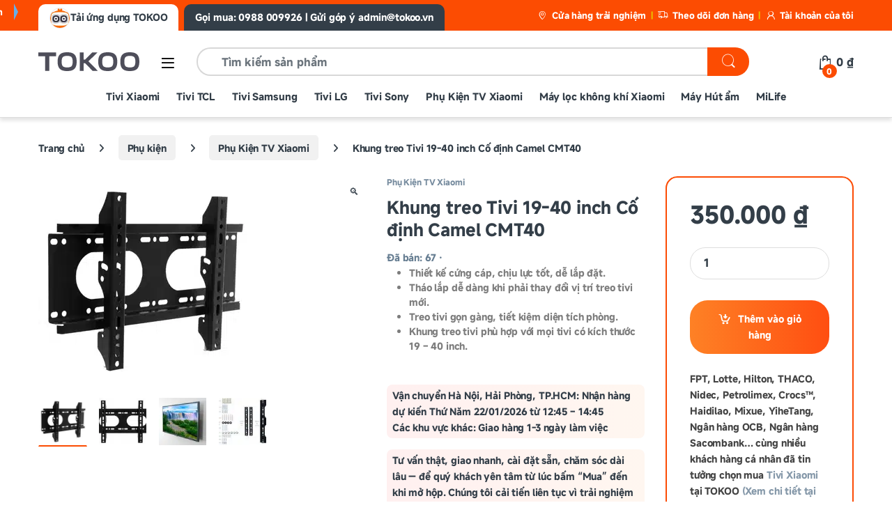

--- FILE ---
content_type: text/html; charset=UTF-8
request_url: https://tokoo.vn/san-pham/khung-treo-tivi-19-40-inch-co-dinh-camel-cmt40/
body_size: 213733
content:
<!DOCTYPE html>
<html lang="vi" prefix="og: https://ogp.me/ns#">
<head>
<meta charset="UTF-8">
<meta name="viewport" content="width=device-width, initial-scale=1">
<link rel="profile" href="http://gmpg.org/xfn/11">
<link rel="pingback" href="https://tokoo.vn/xmlrpc.php">

	<style>img:is([sizes="auto" i], [sizes^="auto," i]) { contain-intrinsic-size: 3000px 1500px }</style>
	<script>window._wca = window._wca || [];</script>

<!-- Tối ưu hóa công cụ tìm kiếm bởi Rank Math PRO - https://rankmath.com/ -->
<title>Khung treo Tivi 19-40 inch Cố định Camel CMT40 | Tokoo Việt Nam</title>
<meta name="description" content="Khung treo Tivi 19-40 inch Cố định Camel CMT40: thông tin giá bán, khuyến mãi, hình ảnh thực tế, tính năng được cập nhật liên tục từ Tokoo Việt Nam"/>
<meta name="robots" content="follow, index, max-snippet:-1, max-video-preview:-1, max-image-preview:large"/>
<link rel="canonical" href="https://tokoo.vn/san-pham/khung-treo-tivi-19-40-inch-co-dinh-camel-cmt40/" />
<meta property="og:locale" content="vi_VN" />
<meta property="og:type" content="product" />
<meta property="og:title" content="Khung treo Tivi 19-40 inch Cố định Camel CMT40 | Tokoo Việt Nam" />
<meta property="og:description" content="Khung treo Tivi 19-40 inch Cố định Camel CMT40: thông tin giá bán, khuyến mãi, hình ảnh thực tế, tính năng được cập nhật liên tục từ Tokoo Việt Nam" />
<meta property="og:url" content="https://tokoo.vn/san-pham/khung-treo-tivi-19-40-inch-co-dinh-camel-cmt40/" />
<meta property="og:site_name" content="TOKOO Việt Nam" />
<meta property="og:updated_time" content="2024-05-24T09:41:19+07:00" />
<meta property="og:image" content="https://tokoo.vn/wp-content/uploads/2021/01/khung-treo-tivi-khung-treo-tivi-19-40-inch-co-dinh-camel-cmt40-600x600-1.jpg" />
<meta property="og:image:secure_url" content="https://tokoo.vn/wp-content/uploads/2021/01/khung-treo-tivi-khung-treo-tivi-19-40-inch-co-dinh-camel-cmt40-600x600-1.jpg" />
<meta property="og:image:width" content="300" />
<meta property="og:image:height" content="300" />
<meta property="og:image:alt" content="Khung treo Tivi 19-40 inch Cố định Camel CMT40" />
<meta property="og:image:type" content="image/jpeg" />
<meta property="product:price:amount" content="350000" />
<meta property="product:price:currency" content="VND" />
<meta property="product:availability" content="instock" />
<meta property="product:retailer_item_id" content="CMT40" />
<meta name="twitter:card" content="summary_large_image" />
<meta name="twitter:title" content="Khung treo Tivi 19-40 inch Cố định Camel CMT40 | Tokoo Việt Nam" />
<meta name="twitter:description" content="Khung treo Tivi 19-40 inch Cố định Camel CMT40: thông tin giá bán, khuyến mãi, hình ảnh thực tế, tính năng được cập nhật liên tục từ Tokoo Việt Nam" />
<meta name="twitter:image" content="https://tokoo.vn/wp-content/uploads/2021/01/khung-treo-tivi-khung-treo-tivi-19-40-inch-co-dinh-camel-cmt40-600x600-1.jpg" />
<meta name="twitter:label1" content="Giá" />
<meta name="twitter:data1" content="350.000&nbsp;&#8363;" />
<meta name="twitter:label2" content="Tình trạng sẵn có" />
<meta name="twitter:data2" content="Còn hàng" />
<script type="application/ld+json" class="rank-math-schema-pro">{"@context":"https://schema.org","@graph":[{"@type":"Place","@id":"https://tokoo.vn/#place","address":{"@type":"PostalAddress","streetAddress":"S\u1ed1 64/4 C\u00f9 Lao, Ph\u01b0\u1eddng 02, Qu\u1eadn Ph\u00fa Nhu\u1eadn, Th\u00e0nh ph\u1ed1 H\u1ed3 Ch\u00ed Minh 72210","addressLocality":"Th\u00e0nh ph\u1ed1 H\u1ed3 Ch\u00ed Minh","addressRegion":"Th\u00e0nh ph\u1ed1 H\u1ed3 Ch\u00ed Minh","postalCode":"72210"}},{"@type":["ElectronicsStore","Organization"],"@id":"https://tokoo.vn/#organization","name":"C\u00d4NG TY TNHH TH\u01af\u01a0NG M\u1ea0I \u0110I\u1ec6N T\u1eec TR\u00c0NG TI\u1ec0N","url":"https://tokoo.vn","sameAs":["https://www.facebook.com/TokooVietnam","https://www.youtube.com/channel/UCf87bKRwrvCNp9nUgeftaXg","https://www.instagram.com/tokoo_vietnam/"],"address":{"@type":"PostalAddress","streetAddress":"S\u1ed1 64/4 C\u00f9 Lao, Ph\u01b0\u1eddng 02, Qu\u1eadn Ph\u00fa Nhu\u1eadn, Th\u00e0nh ph\u1ed1 H\u1ed3 Ch\u00ed Minh 72210","addressLocality":"Th\u00e0nh ph\u1ed1 H\u1ed3 Ch\u00ed Minh","addressRegion":"Th\u00e0nh ph\u1ed1 H\u1ed3 Ch\u00ed Minh","postalCode":"72210"},"logo":{"@type":"ImageObject","@id":"https://tokoo.vn/#logo","url":"https://tokoo.vn/wp-content/uploads/2025/08/tokoo-logo-512.png","contentUrl":"https://tokoo.vn/wp-content/uploads/2025/08/tokoo-logo-512.png","caption":"TOKOO Vi\u1ec7t Nam","inLanguage":"vi","width":"512","height":"512"},"priceRange":"$$$","openingHours":["Monday,Tuesday,Wednesday,Thursday,Friday,Saturday,Sunday 09:00-21:00"],"legalName":"C\u00d4NG TY TNHH TH\u01af\u01a0NG M\u1ea0I \u0110I\u1ec6N T\u1eec TR\u00c0NG TI\u1ec0N","location":{"@id":"https://tokoo.vn/#place"},"image":{"@id":"https://tokoo.vn/#logo"},"telephone":"0988009926"},{"@type":"WebSite","@id":"https://tokoo.vn/#website","url":"https://tokoo.vn","name":"TOKOO Vi\u1ec7t Nam","alternateName":"TOKOO","publisher":{"@id":"https://tokoo.vn/#organization"},"inLanguage":"vi"},{"@type":"ImageObject","@id":"https://tokoo.vn/wp-content/uploads/2021/01/khung-treo-tivi-khung-treo-tivi-19-40-inch-co-dinh-camel-cmt40-600x600-1.jpg","url":"https://tokoo.vn/wp-content/uploads/2021/01/khung-treo-tivi-khung-treo-tivi-19-40-inch-co-dinh-camel-cmt40-600x600-1.jpg","width":"300","height":"300","caption":"Khung treo Tivi 19-40 inch C\u1ed1 \u0111\u1ecbnh Camel CMT40","inLanguage":"vi"},{"@type":"ItemPage","@id":"https://tokoo.vn/san-pham/khung-treo-tivi-19-40-inch-co-dinh-camel-cmt40/#webpage","url":"https://tokoo.vn/san-pham/khung-treo-tivi-19-40-inch-co-dinh-camel-cmt40/","name":"Khung treo Tivi 19-40 inch C\u1ed1 \u0111\u1ecbnh Camel CMT40 | Tokoo Vi\u1ec7t Nam","datePublished":"2021-01-22T17:41:20+07:00","dateModified":"2024-05-24T09:41:19+07:00","isPartOf":{"@id":"https://tokoo.vn/#website"},"primaryImageOfPage":{"@id":"https://tokoo.vn/wp-content/uploads/2021/01/khung-treo-tivi-khung-treo-tivi-19-40-inch-co-dinh-camel-cmt40-600x600-1.jpg"},"inLanguage":"vi"},{"@type":"Product","name":"Khung treo Tivi 19-40 inch C\u1ed1 \u0111\u1ecbnh Camel CMT40 | Tokoo Vi\u1ec7t Nam","description":"Khung treo Tivi 19-40 inch C\u1ed1 \u0111\u1ecbnh Camel CMT40: th\u00f4ng tin gi\u00e1 b\u00e1n, khuy\u1ebfn m\u00e3i, h\u00ecnh \u1ea3nh th\u1ef1c t\u1ebf, t\u00ednh n\u0103ng \u0111\u01b0\u1ee3c c\u1eadp nh\u1eadt li\u00ean t\u1ee5c t\u1eeb Tokoo Vi\u1ec7t Nam","sku":"CMT40","category":"Ph\u1ee5 ki\u1ec7n &gt; Ph\u1ee5 Ki\u1ec7n TV Xiaomi","mainEntityOfPage":{"@id":"https://tokoo.vn/san-pham/khung-treo-tivi-19-40-inch-co-dinh-camel-cmt40/#webpage"},"image":[{"@type":"ImageObject","url":"https://tokoo.vn/wp-content/uploads/2021/01/khung-treo-tivi-khung-treo-tivi-19-40-inch-co-dinh-camel-cmt40-600x600-1.jpg","height":"300","width":"300"},{"@type":"ImageObject","url":"https://tokoo.vn/wp-content/uploads/2021/01/khung-treo-tivi-19-40-inch-co-dinh-camel-cmt40-mau-den-2-org.jpg","height":"680","width":"1020"},{"@type":"ImageObject","url":"https://tokoo.vn/wp-content/uploads/2021/01/khung-treo-tivi-19-40-inch-co-dinh-camel-cmt40-mau-den-3-org.jpg","height":"680","width":"1020"},{"@type":"ImageObject","url":"https://tokoo.vn/wp-content/uploads/2021/01/khung-treo-tivi-19-40-inch-co-dinh-camel-cmt40-mau-den-4-org.jpg","height":"680","width":"1020"}],"offers":{"@type":"Offer","price":"350000","priceCurrency":"VND","priceValidUntil":"2027-12-31","availability":"https://schema.org/InStock","itemCondition":"NewCondition","url":"https://tokoo.vn/san-pham/khung-treo-tivi-19-40-inch-co-dinh-camel-cmt40/","seller":{"@type":"Organization","@id":"https://tokoo.vn/","name":"TOKOO Vi\u1ec7t Nam","url":"https://tokoo.vn","logo":"https://tokoo.vn/wp-content/uploads/2025/08/tokoo-logo-512.png"}},"@id":"https://tokoo.vn/san-pham/khung-treo-tivi-19-40-inch-co-dinh-camel-cmt40/#richSnippet"}]}</script>
<!-- /Plugin SEO WordPress Rank Math -->

<link rel='dns-prefetch' href='//www.googletagmanager.com' />
<link rel='dns-prefetch' href='//stats.wp.com' />
<link rel='dns-prefetch' href='//capi-automation.s3.us-east-2.amazonaws.com' />
<link rel='dns-prefetch' href='//code.jivosite.com' />

<link rel="alternate" type="application/rss+xml" title="Dòng thông tin Tokoo Việt Nam &raquo;" href="https://tokoo.vn/feed/" />
<link rel="alternate" type="application/rss+xml" title="Tokoo Việt Nam &raquo; Dòng bình luận" href="https://tokoo.vn/comments/feed/" />
<link rel="alternate" type="application/rss+xml" title="Tokoo Việt Nam &raquo; Khung treo Tivi 19-40 inch Cố định Camel CMT40 Dòng bình luận" href="https://tokoo.vn/san-pham/khung-treo-tivi-19-40-inch-co-dinh-camel-cmt40/feed/" />
<style id='wp-emoji-styles-inline-css' type='text/css'>

	img.wp-smiley, img.emoji {
		display: inline !important;
		border: none !important;
		box-shadow: none !important;
		height: 1em !important;
		width: 1em !important;
		margin: 0 0.07em !important;
		vertical-align: -0.1em !important;
		background: none !important;
		padding: 0 !important;
	}
</style>
<link data-minify="1" rel='stylesheet' id='wp-block-library-css' href='https://tokoo.vn/wp-content/cache/min/1/wp-content/plugins/gutenberg/build/block-library/style.css?ver=1768591436' type='text/css' media='all' />
<link data-minify="1" rel='stylesheet' id='yith-wcan-shortcodes-css' href='https://tokoo.vn/wp-content/cache/min/1/wp-content/plugins/yith-woocommerce-ajax-navigation/assets/css/shortcodes.css?ver=1768591434' type='text/css' media='all' />
<style id='yith-wcan-shortcodes-inline-css' type='text/css'>
:root{
	--yith-wcan-filters_colors_titles: #333333;
	--yith-wcan-filters_colors_background: #FFFFFF;
	--yith-wcan-filters_colors_accent: #A7144C;
	--yith-wcan-filters_colors_accent_r: 167;
	--yith-wcan-filters_colors_accent_g: 20;
	--yith-wcan-filters_colors_accent_b: 76;
	--yith-wcan-color_swatches_border_radius: 100%;
	--yith-wcan-color_swatches_size: 30px;
	--yith-wcan-labels_style_background: #FFFFFF;
	--yith-wcan-labels_style_background_hover: #A7144C;
	--yith-wcan-labels_style_background_active: #A7144C;
	--yith-wcan-labels_style_text: #434343;
	--yith-wcan-labels_style_text_hover: #FFFFFF;
	--yith-wcan-labels_style_text_active: #FFFFFF;
	--yith-wcan-anchors_style_text: #434343;
	--yith-wcan-anchors_style_text_hover: #A7144C;
	--yith-wcan-anchors_style_text_active: #A7144C;
}
</style>
<link data-minify="1" rel='stylesheet' id='font-awesome-css' href='https://tokoo.vn/wp-content/cache/min/1/wp-content/plugins/elementor/assets/lib/font-awesome/css/font-awesome.min.css?ver=1768591434' type='text/css' media='all' />
<style id='font-awesome-inline-css' type='text/css'>
[data-font="FontAwesome"]:before {font-family: 'FontAwesome' !important;content: attr(data-icon) !important;speak: none !important;font-weight: normal !important;font-variant: normal !important;text-transform: none !important;line-height: 1 !important;font-style: normal !important;-webkit-font-smoothing: antialiased !important;-moz-osx-font-smoothing: grayscale !important;}
</style>
<style id='classic-theme-styles-inline-css' type='text/css'>
/*! This file is auto-generated */
.wp-block-button__link{color:#fff;background-color:#32373c;border-radius:9999px;box-shadow:none;text-decoration:none;padding:calc(.667em + 2px) calc(1.333em + 2px);font-size:1.125em}.wp-block-file__button{background:#32373c;color:#fff;text-decoration:none}
</style>
<style id='global-styles-inline-css' type='text/css'>
:root{--wp--preset--aspect-ratio--square: 1;--wp--preset--aspect-ratio--4-3: 4/3;--wp--preset--aspect-ratio--3-4: 3/4;--wp--preset--aspect-ratio--3-2: 3/2;--wp--preset--aspect-ratio--2-3: 2/3;--wp--preset--aspect-ratio--16-9: 16/9;--wp--preset--aspect-ratio--9-16: 9/16;--wp--preset--color--black: #000000;--wp--preset--color--cyan-bluish-gray: #abb8c3;--wp--preset--color--white: #ffffff;--wp--preset--color--pale-pink: #f78da7;--wp--preset--color--vivid-red: #cf2e2e;--wp--preset--color--luminous-vivid-orange: #ff6900;--wp--preset--color--luminous-vivid-amber: #fcb900;--wp--preset--color--light-green-cyan: #7bdcb5;--wp--preset--color--vivid-green-cyan: #00d084;--wp--preset--color--pale-cyan-blue: #8ed1fc;--wp--preset--color--vivid-cyan-blue: #0693e3;--wp--preset--color--vivid-purple: #9b51e0;--wp--preset--gradient--vivid-cyan-blue-to-vivid-purple: linear-gradient(135deg,rgba(6,147,227,1) 0%,rgb(155,81,224) 100%);--wp--preset--gradient--light-green-cyan-to-vivid-green-cyan: linear-gradient(135deg,rgb(122,220,180) 0%,rgb(0,208,130) 100%);--wp--preset--gradient--luminous-vivid-amber-to-luminous-vivid-orange: linear-gradient(135deg,rgba(252,185,0,1) 0%,rgba(255,105,0,1) 100%);--wp--preset--gradient--luminous-vivid-orange-to-vivid-red: linear-gradient(135deg,rgba(255,105,0,1) 0%,rgb(207,46,46) 100%);--wp--preset--gradient--very-light-gray-to-cyan-bluish-gray: linear-gradient(135deg,rgb(238,238,238) 0%,rgb(169,184,195) 100%);--wp--preset--gradient--cool-to-warm-spectrum: linear-gradient(135deg,rgb(74,234,220) 0%,rgb(151,120,209) 20%,rgb(207,42,186) 40%,rgb(238,44,130) 60%,rgb(251,105,98) 80%,rgb(254,248,76) 100%);--wp--preset--gradient--blush-light-purple: linear-gradient(135deg,rgb(255,206,236) 0%,rgb(152,150,240) 100%);--wp--preset--gradient--blush-bordeaux: linear-gradient(135deg,rgb(254,205,165) 0%,rgb(254,45,45) 50%,rgb(107,0,62) 100%);--wp--preset--gradient--luminous-dusk: linear-gradient(135deg,rgb(255,203,112) 0%,rgb(199,81,192) 50%,rgb(65,88,208) 100%);--wp--preset--gradient--pale-ocean: linear-gradient(135deg,rgb(255,245,203) 0%,rgb(182,227,212) 50%,rgb(51,167,181) 100%);--wp--preset--gradient--electric-grass: linear-gradient(135deg,rgb(202,248,128) 0%,rgb(113,206,126) 100%);--wp--preset--gradient--midnight: linear-gradient(135deg,rgb(2,3,129) 0%,rgb(40,116,252) 100%);--wp--preset--font-size--small: 13px;--wp--preset--font-size--medium: 20px;--wp--preset--font-size--large: 36px;--wp--preset--font-size--x-large: 42px;--wp--preset--spacing--20: 0.44rem;--wp--preset--spacing--30: 0.67rem;--wp--preset--spacing--40: 1rem;--wp--preset--spacing--50: 1.5rem;--wp--preset--spacing--60: 2.25rem;--wp--preset--spacing--70: 3.38rem;--wp--preset--spacing--80: 5.06rem;--wp--preset--shadow--natural: 6px 6px 9px rgba(0, 0, 0, 0.2);--wp--preset--shadow--deep: 12px 12px 50px rgba(0, 0, 0, 0.4);--wp--preset--shadow--sharp: 6px 6px 0px rgba(0, 0, 0, 0.2);--wp--preset--shadow--outlined: 6px 6px 0px -3px rgba(255, 255, 255, 1), 6px 6px rgba(0, 0, 0, 1);--wp--preset--shadow--crisp: 6px 6px 0px rgba(0, 0, 0, 1);}:where(.is-layout-flex){gap: 0.5em;}:where(.is-layout-grid){gap: 0.5em;}body .is-layout-flex{display: flex;}.is-layout-flex{flex-wrap: wrap;align-items: center;}.is-layout-flex > :is(*, div){margin: 0;}body .is-layout-grid{display: grid;}.is-layout-grid > :is(*, div){margin: 0;}:where(.wp-block-columns.is-layout-flex){gap: 2em;}:where(.wp-block-columns.is-layout-grid){gap: 2em;}:where(.wp-block-post-template.is-layout-flex){gap: 1.25em;}:where(.wp-block-post-template.is-layout-grid){gap: 1.25em;}.has-black-color{color: var(--wp--preset--color--black) !important;}.has-cyan-bluish-gray-color{color: var(--wp--preset--color--cyan-bluish-gray) !important;}.has-white-color{color: var(--wp--preset--color--white) !important;}.has-pale-pink-color{color: var(--wp--preset--color--pale-pink) !important;}.has-vivid-red-color{color: var(--wp--preset--color--vivid-red) !important;}.has-luminous-vivid-orange-color{color: var(--wp--preset--color--luminous-vivid-orange) !important;}.has-luminous-vivid-amber-color{color: var(--wp--preset--color--luminous-vivid-amber) !important;}.has-light-green-cyan-color{color: var(--wp--preset--color--light-green-cyan) !important;}.has-vivid-green-cyan-color{color: var(--wp--preset--color--vivid-green-cyan) !important;}.has-pale-cyan-blue-color{color: var(--wp--preset--color--pale-cyan-blue) !important;}.has-vivid-cyan-blue-color{color: var(--wp--preset--color--vivid-cyan-blue) !important;}.has-vivid-purple-color{color: var(--wp--preset--color--vivid-purple) !important;}.has-black-background-color{background-color: var(--wp--preset--color--black) !important;}.has-cyan-bluish-gray-background-color{background-color: var(--wp--preset--color--cyan-bluish-gray) !important;}.has-white-background-color{background-color: var(--wp--preset--color--white) !important;}.has-pale-pink-background-color{background-color: var(--wp--preset--color--pale-pink) !important;}.has-vivid-red-background-color{background-color: var(--wp--preset--color--vivid-red) !important;}.has-luminous-vivid-orange-background-color{background-color: var(--wp--preset--color--luminous-vivid-orange) !important;}.has-luminous-vivid-amber-background-color{background-color: var(--wp--preset--color--luminous-vivid-amber) !important;}.has-light-green-cyan-background-color{background-color: var(--wp--preset--color--light-green-cyan) !important;}.has-vivid-green-cyan-background-color{background-color: var(--wp--preset--color--vivid-green-cyan) !important;}.has-pale-cyan-blue-background-color{background-color: var(--wp--preset--color--pale-cyan-blue) !important;}.has-vivid-cyan-blue-background-color{background-color: var(--wp--preset--color--vivid-cyan-blue) !important;}.has-vivid-purple-background-color{background-color: var(--wp--preset--color--vivid-purple) !important;}.has-black-border-color{border-color: var(--wp--preset--color--black) !important;}.has-cyan-bluish-gray-border-color{border-color: var(--wp--preset--color--cyan-bluish-gray) !important;}.has-white-border-color{border-color: var(--wp--preset--color--white) !important;}.has-pale-pink-border-color{border-color: var(--wp--preset--color--pale-pink) !important;}.has-vivid-red-border-color{border-color: var(--wp--preset--color--vivid-red) !important;}.has-luminous-vivid-orange-border-color{border-color: var(--wp--preset--color--luminous-vivid-orange) !important;}.has-luminous-vivid-amber-border-color{border-color: var(--wp--preset--color--luminous-vivid-amber) !important;}.has-light-green-cyan-border-color{border-color: var(--wp--preset--color--light-green-cyan) !important;}.has-vivid-green-cyan-border-color{border-color: var(--wp--preset--color--vivid-green-cyan) !important;}.has-pale-cyan-blue-border-color{border-color: var(--wp--preset--color--pale-cyan-blue) !important;}.has-vivid-cyan-blue-border-color{border-color: var(--wp--preset--color--vivid-cyan-blue) !important;}.has-vivid-purple-border-color{border-color: var(--wp--preset--color--vivid-purple) !important;}.has-vivid-cyan-blue-to-vivid-purple-gradient-background{background: var(--wp--preset--gradient--vivid-cyan-blue-to-vivid-purple) !important;}.has-light-green-cyan-to-vivid-green-cyan-gradient-background{background: var(--wp--preset--gradient--light-green-cyan-to-vivid-green-cyan) !important;}.has-luminous-vivid-amber-to-luminous-vivid-orange-gradient-background{background: var(--wp--preset--gradient--luminous-vivid-amber-to-luminous-vivid-orange) !important;}.has-luminous-vivid-orange-to-vivid-red-gradient-background{background: var(--wp--preset--gradient--luminous-vivid-orange-to-vivid-red) !important;}.has-very-light-gray-to-cyan-bluish-gray-gradient-background{background: var(--wp--preset--gradient--very-light-gray-to-cyan-bluish-gray) !important;}.has-cool-to-warm-spectrum-gradient-background{background: var(--wp--preset--gradient--cool-to-warm-spectrum) !important;}.has-blush-light-purple-gradient-background{background: var(--wp--preset--gradient--blush-light-purple) !important;}.has-blush-bordeaux-gradient-background{background: var(--wp--preset--gradient--blush-bordeaux) !important;}.has-luminous-dusk-gradient-background{background: var(--wp--preset--gradient--luminous-dusk) !important;}.has-pale-ocean-gradient-background{background: var(--wp--preset--gradient--pale-ocean) !important;}.has-electric-grass-gradient-background{background: var(--wp--preset--gradient--electric-grass) !important;}.has-midnight-gradient-background{background: var(--wp--preset--gradient--midnight) !important;}.has-small-font-size{font-size: var(--wp--preset--font-size--small) !important;}.has-medium-font-size{font-size: var(--wp--preset--font-size--medium) !important;}.has-large-font-size{font-size: var(--wp--preset--font-size--large) !important;}.has-x-large-font-size{font-size: var(--wp--preset--font-size--x-large) !important;}
:where(.wp-block-columns.is-layout-flex){gap: 2em;}:where(.wp-block-columns.is-layout-grid){gap: 2em;}
:root :where(.wp-block-pullquote){font-size: 1.5em;line-height: 1.6;}
:where(.wp-block-post-template.is-layout-flex){gap: 1.25em;}:where(.wp-block-post-template.is-layout-grid){gap: 1.25em;}
</style>
<link data-minify="1" rel='stylesheet' id='uaf_client_css-css' href='https://tokoo.vn/wp-content/cache/min/1/wp-content/uploads/useanyfont/uaf.css?ver=1768591434' type='text/css' media='all' />
<link rel='stylesheet' id='photoswipe-css' href='https://tokoo.vn/wp-content/plugins/woocommerce/assets/css/photoswipe/photoswipe.min.css?ver=10.1.3' type='text/css' media='all' />
<link rel='stylesheet' id='photoswipe-default-skin-css' href='https://tokoo.vn/wp-content/plugins/woocommerce/assets/css/photoswipe/default-skin/default-skin.min.css?ver=10.1.3' type='text/css' media='all' />
<style id='woocommerce-inline-inline-css' type='text/css'>
.woocommerce form .form-row .required { visibility: visible; }
</style>
<link rel='stylesheet' id='aws-style-css' href='https://tokoo.vn/wp-content/plugins/advanced-woo-search/assets/css/common.min.css?ver=3.29' type='text/css' media='all' />
<link data-minify="1" rel='stylesheet' id='brands-styles-css' href='https://tokoo.vn/wp-content/cache/min/1/wp-content/plugins/woocommerce/assets/css/brands.css?ver=1768591434' type='text/css' media='all' />
<link data-minify="1" rel='stylesheet' id='font-electro-css' href='https://tokoo.vn/wp-content/cache/min/1/wp-content/themes/electro/assets/css/font-electro.css?ver=1768591434' type='text/css' media='all' />
<link data-minify="1" rel='stylesheet' id='fontawesome-css' href='https://tokoo.vn/wp-content/cache/min/1/wp-content/themes/electro/assets/vendor/fontawesome/css/all.min.css?ver=1768591434' type='text/css' media='all' />
<link rel='stylesheet' id='animate-css-css' href='https://tokoo.vn/wp-content/themes/electro/assets/vendor/animate.css/animate.min.css?ver=3.5.7' type='text/css' media='all' />
<link data-minify="1" rel='stylesheet' id='electro-style-css' href='https://tokoo.vn/wp-content/cache/min/1/wp-content/themes/electro/style.min.css?ver=1768591434' type='text/css' media='all' />
<link data-minify="1" rel='stylesheet' id='electro-elementor-style-css' href='https://tokoo.vn/wp-content/cache/min/1/wp-content/themes/electro/elementor.css?ver=1768591434' type='text/css' media='all' />
<style id='tokoo-greeting-inline-inline-css' type='text/css'>

    @media (max-width:768px){
        .single-product .tokoo-greeting-note{ display:none !important; }
    }
</style>
<script type="text/javascript" id="woocommerce-google-analytics-integration-gtag-js-after">
/* <![CDATA[ */
/* Google Analytics for WooCommerce (gtag.js) */
					window.dataLayer = window.dataLayer || [];
					function gtag(){dataLayer.push(arguments);}
					// Set up default consent state.
					for ( const mode of [{"analytics_storage":"denied","ad_storage":"denied","ad_user_data":"denied","ad_personalization":"denied","region":["AT","BE","BG","HR","CY","CZ","DK","EE","FI","FR","DE","GR","HU","IS","IE","IT","LV","LI","LT","LU","MT","NL","NO","PL","PT","RO","SK","SI","ES","SE","GB","CH"]}] || [] ) {
						gtag( "consent", "default", { "wait_for_update": 500, ...mode } );
					}
					gtag("js", new Date());
					gtag("set", "developer_id.dOGY3NW", true);
					gtag("config", "G-7ZKBMYW28R", {"track_404":true,"allow_google_signals":true,"logged_in":false,"linker":{"domains":[],"allow_incoming":true},"custom_map":{"dimension1":"logged_in"}});
/* ]]> */
</script>
<script type="text/javascript" src="https://tokoo.vn/wp-content/plugins/gutenberg/build/hooks/index.min.js?ver=84e753e2b66eb7028d38" id="wp-hooks-js"></script>
<script type="text/javascript" src="https://tokoo.vn/wp-content/plugins/gutenberg/build/i18n/index.min.js?ver=bd5a2533e717a1043151" id="wp-i18n-js"></script>
<script type="text/javascript" id="wp-i18n-js-after">
/* <![CDATA[ */
wp.i18n.setLocaleData( { 'text direction\u0004ltr': [ 'ltr' ] } );
/* ]]> */
</script>
<script type="text/javascript" src="https://tokoo.vn/wp-includes/js/jquery/jquery.min.js?ver=3.7.1" id="jquery-core-js"></script>
<script type="text/javascript" src="https://tokoo.vn/wp-includes/js/jquery/jquery-migrate.min.js?ver=3.4.1" id="jquery-migrate-js"></script>
<script type="text/javascript" src="https://tokoo.vn/wp-content/plugins/woocommerce/assets/js/jquery-blockui/jquery.blockUI.min.js?ver=2.7.0-wc.10.1.3" id="jquery-blockui-js" data-wp-strategy="defer"></script>
<script type="text/javascript" id="wc-add-to-cart-js-extra">
/* <![CDATA[ */
var wc_add_to_cart_params = {"ajax_url":"\/wp-admin\/admin-ajax.php","wc_ajax_url":"\/?wc-ajax=%%endpoint%%","i18n_view_cart":"Xem gi\u1ecf h\u00e0ng","cart_url":"https:\/\/tokoo.vn\/cart\/","is_cart":"","cart_redirect_after_add":"no"};
/* ]]> */
</script>
<script type="text/javascript" src="https://tokoo.vn/wp-content/plugins/woocommerce/assets/js/frontend/add-to-cart.min.js?ver=10.1.3" id="wc-add-to-cart-js" data-wp-strategy="defer"></script>
<script type="text/javascript" src="https://tokoo.vn/wp-content/plugins/woocommerce/assets/js/zoom/jquery.zoom.min.js?ver=1.7.21-wc.10.1.3" id="zoom-js" defer="defer" data-wp-strategy="defer"></script>
<script type="text/javascript" src="https://tokoo.vn/wp-content/plugins/woocommerce/assets/js/flexslider/jquery.flexslider.min.js?ver=2.7.2-wc.10.1.3" id="flexslider-js" defer="defer" data-wp-strategy="defer"></script>
<script type="text/javascript" src="https://tokoo.vn/wp-content/plugins/woocommerce/assets/js/photoswipe/photoswipe.min.js?ver=4.1.1-wc.10.1.3" id="photoswipe-js" defer="defer" data-wp-strategy="defer"></script>
<script type="text/javascript" src="https://tokoo.vn/wp-content/plugins/woocommerce/assets/js/photoswipe/photoswipe-ui-default.min.js?ver=4.1.1-wc.10.1.3" id="photoswipe-ui-default-js" defer="defer" data-wp-strategy="defer"></script>
<script type="text/javascript" id="wc-single-product-js-extra">
/* <![CDATA[ */
var wc_single_product_params = {"i18n_required_rating_text":"Vui l\u00f2ng ch\u1ecdn m\u1ed9t m\u1ee9c \u0111\u00e1nh gi\u00e1","i18n_rating_options":["1 tr\u00ean 5 sao","2 tr\u00ean 5 sao","3 tr\u00ean 5 sao","4 tr\u00ean 5 sao","5 tr\u00ean 5 sao"],"i18n_product_gallery_trigger_text":"Xem th\u01b0 vi\u1ec7n \u1ea3nh to\u00e0n m\u00e0n h\u00ecnh","review_rating_required":"yes","flexslider":{"rtl":false,"animation":"slide","smoothHeight":true,"directionNav":false,"controlNav":true,"slideshow":false,"animationSpeed":500,"animationLoop":false,"allowOneSlide":false},"zoom_enabled":"1","zoom_options":[],"photoswipe_enabled":"1","photoswipe_options":{"shareEl":false,"closeOnScroll":false,"history":false,"hideAnimationDuration":0,"showAnimationDuration":0},"flexslider_enabled":"1"};
/* ]]> */
</script>
<script type="text/javascript" src="https://tokoo.vn/wp-content/plugins/woocommerce/assets/js/frontend/single-product.min.js?ver=10.1.3" id="wc-single-product-js" defer="defer" data-wp-strategy="defer"></script>
<script type="text/javascript" src="https://tokoo.vn/wp-content/plugins/woocommerce/assets/js/js-cookie/js.cookie.min.js?ver=2.1.4-wc.10.1.3" id="js-cookie-js" defer="defer" data-wp-strategy="defer"></script>
<script type="text/javascript" id="woocommerce-js-extra">
/* <![CDATA[ */
var woocommerce_params = {"ajax_url":"\/wp-admin\/admin-ajax.php","wc_ajax_url":"\/?wc-ajax=%%endpoint%%","i18n_password_show":"Hi\u1ec3n th\u1ecb m\u1eadt kh\u1ea9u","i18n_password_hide":"\u1ea8n m\u1eadt kh\u1ea9u"};
/* ]]> */
</script>
<script type="text/javascript" src="https://tokoo.vn/wp-content/plugins/woocommerce/assets/js/frontend/woocommerce.min.js?ver=10.1.3" id="woocommerce-js" defer="defer" data-wp-strategy="defer"></script>
<script data-minify="1" type="text/javascript" src="https://tokoo.vn/wp-content/cache/min/1/wp-content/plugins/js_composer/assets/js/vendors/woocommerce-add-to-cart.js?ver=1768591435" id="vc_woocommerce-add-to-cart-js-js"></script>
<script type="text/javascript" id="wc-cart-fragments-js-extra">
/* <![CDATA[ */
var wc_cart_fragments_params = {"ajax_url":"\/wp-admin\/admin-ajax.php","wc_ajax_url":"\/?wc-ajax=%%endpoint%%","cart_hash_key":"wc_cart_hash_55ee9b19bff16057d605a76483542429","fragment_name":"wc_fragments_55ee9b19bff16057d605a76483542429","request_timeout":"5000"};
/* ]]> */
</script>
<script type="text/javascript" src="https://tokoo.vn/wp-content/plugins/woocommerce/assets/js/frontend/cart-fragments.min.js?ver=10.1.3" id="wc-cart-fragments-js" defer="defer" data-wp-strategy="defer"></script>
<script type="text/javascript" src="https://stats.wp.com/s-202604.js" id="woocommerce-analytics-js" defer="defer" data-wp-strategy="defer"></script>
<script></script><link rel="https://api.w.org/" href="https://tokoo.vn/wp-json/" /><link rel="alternate" title="JSON" type="application/json" href="https://tokoo.vn/wp-json/wp/v2/product/59301" /><link rel="EditURI" type="application/rsd+xml" title="RSD" href="https://tokoo.vn/xmlrpc.php?rsd" />
<meta name="generator" content="WordPress 6.7.4" />
<link rel="alternate" title="oNhúng (JSON)" type="application/json+oembed" href="https://tokoo.vn/wp-json/oembed/1.0/embed?url=https%3A%2F%2Ftokoo.vn%2Fsan-pham%2Fkhung-treo-tivi-19-40-inch-co-dinh-camel-cmt40%2F" />
<link rel="alternate" title="oNhúng (XML)" type="text/xml+oembed" href="https://tokoo.vn/wp-json/oembed/1.0/embed?url=https%3A%2F%2Ftokoo.vn%2Fsan-pham%2Fkhung-treo-tivi-19-40-inch-co-dinh-camel-cmt40%2F&#038;format=xml" />
<meta name="generator" content="Redux 4.5.3" /><!-- Google Tag Manager -->
<script>(function(w,d,s,l,i){w[l]=w[l]||[];w[l].push({'gtm.start':
new Date().getTime(),event:'gtm.js'});var f=d.getElementsByTagName(s)[0],
j=d.createElement(s),dl=l!='dataLayer'?'&l='+l:'';j.async=true;j.src=
'https://www.googletagmanager.com/gtm.js?id='+i+dl;f.parentNode.insertBefore(j,f);
})(window,document,'script','dataLayer','GTM-N7SHX4H2');</script>
<!-- End Google Tag Manager -->	<style>img#wpstats{display:none}</style>
			<noscript><style>.woocommerce-product-gallery{ opacity: 1 !important; }</style></noscript>
	<meta name="generator" content="Elementor 3.32.5; features: additional_custom_breakpoints; settings: css_print_method-external, google_font-enabled, font_display-swap">

<!-- Meta Pixel Code -->
<script type='text/javascript'>
!function(f,b,e,v,n,t,s){if(f.fbq)return;n=f.fbq=function(){n.callMethod?
n.callMethod.apply(n,arguments):n.queue.push(arguments)};if(!f._fbq)f._fbq=n;
n.push=n;n.loaded=!0;n.version='2.0';n.queue=[];t=b.createElement(e);t.async=!0;
t.src=v;s=b.getElementsByTagName(e)[0];s.parentNode.insertBefore(t,s)}(window,
document,'script','https://connect.facebook.net/en_US/fbevents.js');
</script>
<!-- End Meta Pixel Code -->
<script type='text/javascript'>var url = window.location.origin + '?ob=open-bridge';
            fbq('set', 'openbridge', '1731814747298090', url);
fbq('init', '1731814747298090', {}, {
    "agent": "wordpress-6.7.4-4.1.5"
})</script><script type='text/javascript'>
    fbq('track', 'PageView', []);
  </script>			<script  type="text/javascript">
				!function(f,b,e,v,n,t,s){if(f.fbq)return;n=f.fbq=function(){n.callMethod?
					n.callMethod.apply(n,arguments):n.queue.push(arguments)};if(!f._fbq)f._fbq=n;
					n.push=n;n.loaded=!0;n.version='2.0';n.queue=[];t=b.createElement(e);t.async=!0;
					t.src=v;s=b.getElementsByTagName(e)[0];s.parentNode.insertBefore(t,s)}(window,
					document,'script','https://connect.facebook.net/en_US/fbevents.js');
			</script>
			<!-- WooCommerce Facebook Integration Begin -->
			<script  type="text/javascript">

				fbq('init', '1731814747298090', {}, {
    "agent": "woocommerce_0-10.1.3-3.5.15"
});

				document.addEventListener( 'DOMContentLoaded', function() {
					// Insert placeholder for events injected when a product is added to the cart through AJAX.
					document.body.insertAdjacentHTML( 'beforeend', '<div class=\"wc-facebook-pixel-event-placeholder\"></div>' );
				}, false );

			</script>
			<!-- WooCommerce Facebook Integration End -->
						<style>
				.e-con.e-parent:nth-of-type(n+4):not(.e-lazyloaded):not(.e-no-lazyload),
				.e-con.e-parent:nth-of-type(n+4):not(.e-lazyloaded):not(.e-no-lazyload) * {
					background-image: none !important;
				}
				@media screen and (max-height: 1024px) {
					.e-con.e-parent:nth-of-type(n+3):not(.e-lazyloaded):not(.e-no-lazyload),
					.e-con.e-parent:nth-of-type(n+3):not(.e-lazyloaded):not(.e-no-lazyload) * {
						background-image: none !important;
					}
				}
				@media screen and (max-height: 640px) {
					.e-con.e-parent:nth-of-type(n+2):not(.e-lazyloaded):not(.e-no-lazyload),
					.e-con.e-parent:nth-of-type(n+2):not(.e-lazyloaded):not(.e-no-lazyload) * {
						background-image: none !important;
					}
				}
			</style>
			<meta name="generator" content="Powered by WPBakery Page Builder - drag and drop page builder for WordPress."/>
<link rel="icon" href="https://tokoo.vn/wp-content/uploads/2023/12/cropped-04.-Logo_Tokoo_Horizontal-32x32.png" sizes="32x32" />
<link rel="icon" href="https://tokoo.vn/wp-content/uploads/2023/12/cropped-04.-Logo_Tokoo_Horizontal-192x192.png" sizes="192x192" />
<link rel="apple-touch-icon" href="https://tokoo.vn/wp-content/uploads/2023/12/cropped-04.-Logo_Tokoo_Horizontal-180x180.png" />
<meta name="msapplication-TileImage" content="https://tokoo.vn/wp-content/uploads/2023/12/cropped-04.-Logo_Tokoo_Horizontal-270x270.png" />
<style type="text/css">
        .footer-call-us .call-us-icon i,
        .header-support-info .support-icon i,
        .header-support-inner .support-icon,
        .widget_electro_products_filter .widget_layered_nav li > a:hover::before,
        .widget_electro_products_filter .widget_layered_nav li > a:focus::before,
        .widget_electro_products_filter .widget_product_categories li > a:hover::before,
        .widget_electro_products_filter .widget_product_categories li > a:focus::before,
        .widget_electro_products_filter .widget_layered_nav li.chosen > a::before,
        .widget_electro_products_filter .widget_product_categories li.current-cat > a::before,
        .features-list .media-left i,
        .secondary-nav>.dropdown.open >a::before,
        .secondary-nav>.dropdown.show >a::before,
        p.stars a,
        .top-bar.top-bar-v1 #menu-top-bar-left.nav-inline .menu-item > a i,
        .handheld-footer .handheld-footer-bar .footer-call-us .call-us-text span,
        .footer-v2 .handheld-footer .handheld-footer-bar .footer-call-us .call-us-text span,
        .top-bar .menu-item.customer-support i,
        .header-v13 .primary-nav-menu .nav-inline>.menu-item>a:hover,
        .header-v13 .primary-nav-menu .nav-inline>.dropdown:hover > a,
        .header-v13 .off-canvas-navigation-wrapper .navbar-toggler:hover,
        .header-v13 .off-canvas-navigation-wrapper button:hover,
        .header-v13 .off-canvas-navigation-wrapper.toggled .navbar-toggler:hover,
        .header-v13 .off-canvas-navigation-wrapper.toggled button:hover {
            color: #fc4c02;
        }

        .header-logo svg ellipse,
        .footer-logo svg ellipse{
            fill:#fc4c02;
        }

        .primary-nav .nav-inline > .menu-item .dropdown-menu,
        .primary-nav-menu .nav-inline > .menu-item .dropdown-menu,
        .navbar-primary .navbar-nav > .menu-item .dropdown-menu,
        .vertical-menu .menu-item-has-children > .dropdown-menu,
        .departments-menu .menu-item-has-children:hover > .dropdown-menu,
        .cat-nav .handheld>.mas-elementor-nav-menu--dropdown,
        .top-bar .nav-inline > .menu-item .dropdown-menu,
        .secondary-nav>.dropdown .dropdown-menu,
        .header-v6 .vertical-menu .list-group-item > .dropdown-menu,
        .best-selling-menu .nav-item>ul>li.electro-more-menu-item .dropdown-menu,
        .home-v5-slider .tp-tab.selected .tp-tab-title:before,
        .home-v5-slider .tp-tab.selected .tp-tab-title:after,
        .header-v5 .electro-navigation .departments-menu-v2>.dropdown>.dropdown-menu,
        .product-categories-list-with-header.v2 header .caption .section-title:after,
        .primary-nav-menu .nav-inline >.menu-item .dropdown-menu,
        .dropdown-menu-mini-cart,
        .dropdown-menu-user-account,
        .electro-navbar-primary .nav>.menu-item.menu-item-has-children .dropdown-menu,
        .header-v6 .header-logo-area .departments-menu-v2 .departments-menu-v2-title+.dropdown-menu,
        .departments-menu-v2 .departments-menu-v2-title+.dropdown-menu li.menu-item-has-children .dropdown-menu,
        .secondary-nav-v6 .secondary-nav-v6-inner .sub-menu,
        .secondary-nav-v6 .widget_nav_menu .sub-menu,
        .header-v14 .primary-nav .mas-elementor-nav-menu >.menu-item > .dropdown-menu {
            border-top-color: #fc4c02;
        }

        .columns-6-1 > ul.products > li.product .thumbnails > a:hover,
        .primary-nav .nav-inline .yamm-fw.open > a::before,
        .columns-6-1>ul.products.product-main-6-1 .electro-wc-product-gallery__wrapper .electro-wc-product-gallery__image.flex-active-slide img,
        .single-product .electro-wc-product-gallery .electro-wc-product-gallery__wrapper .electro-wc-product-gallery__image.flex-active-slide img,
        .products-6-1-with-categories-inner .product-main-6-1 .images .thumbnails a:hover,
        .home-v5-slider .tp-tab.selected .tp-tab-title:after,
        .electro-navbar .departments-menu-v2 .departments-menu-v2-title+.dropdown-menu li.menu-item-has-children>.dropdown-menu,
        .product-main-6-1 .thumbnails>a:focus, .product-main-6-1 .thumbnails>a:hover,
        .product-main-6-1 .thumbnails>a:focus, .product-main-6-1 .thumbnails>a:focus,
        .product-main-6-1 .thumbnails>a:focus>img, .product-main-6-1 .thumbnails>a:hover>img,
        .product-main-6-1 .thumbnails>a:focus>img, .product-main-6-1 .thumbnails>a:focus>img {
            border-bottom-color: #fc4c02;
        }

        .navbar-primary,
        .footer-newsletter,
        .button:hover::before,
        li.product:hover .button::before,
        li.product:hover .added_to_cart::before,
        .owl-item .product:hover .button::before,
        .owl-item .product:hover .added_to_cart::before,
        .widget_price_filter .ui-slider .ui-slider-handle,
        .woocommerce-pagination ul.page-numbers > li a.current,
        .woocommerce-pagination ul.page-numbers > li span.current,
        .pagination ul.page-numbers > li a.current,
        .pagination ul.page-numbers > li span.current,
        .owl-dots .owl-dot.active,
        .products-carousel-tabs .nav-link.active::before,
        .deal-progress .progress-bar,
        .products-2-1-2 .nav-link.active::before,
        .products-4-1-4 .nav-link.active::before,
        .da .da-action > a::after,
        .header-v1 .navbar-search .input-group .btn,
        .header-v3 .navbar-search .input-group .btn,
        .header-v6 .navbar-search .input-group .btn,
        .header-v8 .navbar-search .input-group .btn,
        .header-v9 .navbar-search .input-group .btn,
        .header-v10 .navbar-search .input-group .btn,
        .header-v11 .navbar-search .input-group-btn .btn,
        .header-v12 .navbar-search .input-group .btn,
        .vertical-menu > li:first-child,
        .widget.widget_tag_cloud .tagcloud a:hover,
        .widget.widget_tag_cloud .tagcloud a:focus,
        .navbar-mini-cart .cart-items-count,
        .navbar-compare .count,
        .navbar-wishlist .count,
        .wc-tabs > li.active a::before,
        .ec-tabs > li.active a::before,
        .woocommerce-info,
        .woocommerce-noreviews,
        p.no-comments,
        .products-2-1-2 .nav-link:hover::before,
        .products-4-1-4 .nav-link:hover::before,
        .single_add_to_cart_button,
        .section-onsale-product-carousel .onsale-product-carousel .onsale-product .onsale-product-content .deal-cart-button .button,
        .section-onsale-product-carousel .onsale-product-carousel .onsale-product .onsale-product-content .deal-cart-button .added_to_cart,
        .wpb-accordion .vc_tta.vc_general .vc_tta-panel.vc_active .vc_tta-panel-heading .vc_tta-panel-title > a i,
        ul.products > li.product.list-view:not(.list-view-small) .button:hover,
        ul.products > li.product.list-view:not(.list-view-small) .button:focus,
        ul.products > li.product.list-view:not(.list-view-small) .button:active,
        ul.products > li.product.list-view.list-view-small .button:hover::after,
        ul.products > li.product.list-view.list-view-small .button:focus::after,
        ul.products > li.product.list-view.list-view-small .button:active::after,
        .widget_electro_products_carousel_widget .section-products-carousel .owl-nav .owl-prev:hover,
        .widget_electro_products_carousel_widget .section-products-carousel .owl-nav .owl-next:hover,
        .full-color-background .header-v3,
        .full-color-background .header-v4,
        .full-color-background .top-bar,
        .top-bar-v3,
        .pace .pace-progress,
        .electro-handheld-footer-bar ul li a .count,
        .handheld-navigation-wrapper .stuck .navbar-toggler,
        .handheld-navigation-wrapper .stuck button,
        .handheld-navigation-wrapper.toggled .stuck .navbar-toggler,
        .handheld-navigation-wrapper.toggled .stuck button,
        .da .da-action>a::after,
        .demo_store,
        .header-v5 .header-top,
        .handheld-header-v2,
        .handheld-header-v2.stuck,
        #payment .place-order button[type=submit],
        .single-product .product-images-wrapper .woocommerce-product-gallery.electro-carousel-loaded .flex-control-nav li a.flex-active,
        .single-product .product-images-wrapper .electro-wc-product-gallery .flex-control-nav li a.flex-active,
        .single-product .product-images-wrapper .flex-control-nav li a.flex-active,
        .section-onsale-product .savings,
        .section-onsale-product-carousel .savings,
        .columns-6-1>ul.products.product-main-6-1>li.product .electro-wc-product-gallery .flex-control-nav li a.flex-active,
        .products-carousel-tabs-v5 header ul.nav-inline .nav-link.active,
        .products-carousel-tabs-with-deal header ul.nav-inline .nav-link.active,
        section .deals-carousel-inner-block .onsale-product .onsale-product-content .deal-cart-button .added_to_cart,
        section .deals-carousel-inner-block .onsale-product .onsale-product-content .deal-cart-button .button,
        .header-icon-counter,
        .electro-navbar,
        .departments-menu-v2-title,
        section .deals-carousel-inner-block .onsale-product .onsale-product-content .deal-cart-button .added_to_cart,
        section .deals-carousel-inner-block .onsale-product .onsale-product-content .deal-cart-button .button,
        .deal-products-with-featured header,
        .deal-products-with-featured ul.products > li.product.product-featured .savings,
        .mobile-header-v2,
        .mobile-header-v2.stuck,
        .product-categories-list-with-header.v2 header .caption .section-title,
        .product-categories-list-with-header.v2 header .caption .section-title,
        .home-mobile-v2-features-block,
        .show-nav .nav .nav-item.active .nav-link,
        .header-v5,
        .header-v5 .stuck,
        .electro-navbar-primary,
        .navbar-search-input-group .navbar-search-button,
        .da-block .da-action::after,
        .products-6-1 header.show-nav ul.nav .nav-item.active .nav-link,
        ul.products[data-view=list-view].columns-1>li.product .product-loop-footer .button,
        ul.products[data-view=list-view].columns-2>li.product .product-loop-footer .button,
        ul.products[data-view=list-view].columns-3>li.product .product-loop-footer .button,
        ul.products[data-view=list-view].columns-4>li.product .product-loop-footer .button,
        ul.products[data-view=list-view].columns-5>li.product .product-loop-footer .button,
        ul.products[data-view=list-view].columns-6>li.product .product-loop-footer .button,
        ul.products[data-view=list-view].columns-7>li.product .product-loop-footer .button,
        ul.products[data-view=list-view].columns-8>li.product .product-loop-footer .button,
        ul.products[data-view=list-view]>li.product .product-item__footer .add-to-cart-wrap a,
        .products.show-btn>li.product .added_to_cart,
        .products.show-btn>li.product .button,
        .yith-wcqv-button,
        .header-v7 .masthead,
        .header-v10 .secondary-nav-menu,
        section.category-icons-carousel-v2,
        .category-icons-carousel .category a:hover .category-icon,
        .products-carousel-banner-vertical-tabs .banners-tabs>.nav a.active,
        .products-carousel-with-timer .deal-countdown-timer,
        .section-onsale-product-carousel-v9 .onsale-product .deal-countdown-timer,
        .dokan-elector-style-active.store-v1 .profile-frame + .dokan-store-tabs > ul li.active a:after,
        .dokan-elector-style-active.store-v5 .profile-frame + .dokan-store-tabs > ul li.active a:after,
        .aws-container .aws-search-form .aws-search-clear,
        div.wpforms-container-full .wpforms-form input[type=submit],
        div.wpforms-container-full .wpforms-form button[type=submit],
        div.wpforms-container-full .wpforms-form .wpforms-page-button,
        .electro-dark .full-color-background .masthead .navbar-search .input-group .btn,
        .electro-dark .electro-navbar-primary .nav>.menu-item:hover>a,
        .electro-dark .masthead .navbar-search .input-group .btn,
        .cat-nav .mas-elementor-menu-toggle .navbar-toggler {
            background-color: #fc4c02;
        }

        .electro-navbar .departments-menu-v2 .departments-menu-v2-title+.dropdown-menu li.menu-item-has-children>.dropdown-menu,
        .products-carousel-banner-vertical-tabs .banners-tabs>.nav a.active::before {
            border-right-color: #fc4c02;
        }

        .hero-action-btn:hover {
            background-color: #e84602 !important;
        }

        .hero-action-btn,
        #scrollUp,
        .custom .tp-bullet.selected,
        .home-v1-slider .btn-primary,
        .home-v2-slider .btn-primary,
        .home-v3-slider .btn-primary,
        .electro-dark .show-nav .nav .active .nav-link,
        .electro-dark .full-color-background .masthead .header-icon-counter,
        .electro-dark .full-color-background .masthead .navbar-search .input-group .btn,
        .electro-dark .electro-navbar-primary .nav>.menu-item:hover>a,
        .electro-dark .masthead .navbar-search .input-group .btn,
        .home-v13-hero-search .woocommerce-product-search button,
        .wc-search button:not(:hover) {
            background-color: #fc4c02 !important;
        }

        .departments-menu .departments-menu-dropdown,
        .departments-menu .menu-item-has-children > .dropdown-menu,
        .widget_price_filter .ui-slider .ui-slider-handle:last-child,
        section header h1::after,
        section header .h1::after,
        .products-carousel-tabs .nav-link.active::after,
        section.section-product-cards-carousel header ul.nav .active .nav-link,
        section.section-onsale-product,
        section.section-onsale-product-carousel .onsale-product-carousel,
        .products-2-1-2 .nav-link.active::after,
        .products-4-1-4 .nav-link.active::after,
        .products-6-1 header ul.nav .active .nav-link,
        .header-v1 .navbar-search .input-group .form-control,
        .header-v1 .navbar-search .input-group .input-group-addon,
        .header-v1 .navbar-search .input-group .btn,
        .header-v3 .navbar-search .input-group .form-control,
        .header-v3 .navbar-search .input-group .input-group-addon,
        .header-v3 .navbar-search .input-group .btn,
        .header-v6 .navbar-search .input-group .form-control,
        .header-v6 .navbar-search .input-group .input-group-addon,
        .header-v6 .navbar-search .input-group .btn,
        .header-v8 .navbar-search .input-group .form-control,
        .header-v8 .navbar-search .input-group .input-group-addon,
        .header-v8 .navbar-search .input-group .btn,
        .header-v9 .navbar-search .input-group .form-control,
        .header-v9 .navbar-search .input-group .input-group-addon,
        .header-v9 .navbar-search .input-group .btn,
        .header-v10 .navbar-search .input-group .form-control,
        .header-v10 .navbar-search .input-group .input-group-addon,
        .header-v10 .navbar-search .input-group .btn,
        .header-v12 .navbar-search .input-group .form-control,
        .header-v12 .navbar-search .input-group .input-group-addon,
        .header-v12 .navbar-search .input-group .btn,
        .widget.widget_tag_cloud .tagcloud a:hover,
        .widget.widget_tag_cloud .tagcloud a:focus,
        .navbar-primary .navbar-mini-cart .dropdown-menu-mini-cart,
        .woocommerce-checkout h3::after,
        #customer_login h2::after,
        .customer-login-form h2::after,
        .navbar-primary .navbar-mini-cart .dropdown-menu-mini-cart,
        .woocommerce-edit-address form h3::after,
        .edit-account legend::after,
        .woocommerce-account h2::after,
        .address header.title h3::after,
        .addresses header.title h3::after,
        .woocommerce-order-received h2::after,
        .track-order h2::after,
        .wc-tabs > li.active a::after,
        .ec-tabs > li.active a::after,
        .comments-title::after,
        .comment-reply-title::after,
        .pings-title::after,
        #reviews #comments > h2::after,
        .single-product .woocommerce-tabs ~ div.products > h2::after,
        .single-product .electro-tabs ~ div.products > h2::after,
        .single-product .related>h2::after,
        .single-product .up-sells>h2::after,
        .cart-collaterals h2:not(.woocommerce-loop-product__title)::after,
        .footer-widgets .widget-title:after,
        .sidebar .widget-title::after,
        .sidebar-blog .widget-title::after,
        .contact-page-title::after,
        #reviews:not(.electro-advanced-reviews) #comments > h2::after,
        .cpf-type-range .tm-range-picker .noUi-origin .noUi-handle,
        .widget_electro_products_carousel_widget .section-products-carousel .owl-nav .owl-prev:hover,
        .widget_electro_products_carousel_widget .section-products-carousel .owl-nav .owl-next:hover,
        .wpb-accordion .vc_tta.vc_general .vc_tta-panel.vc_active .vc_tta-panel-heading .vc_tta-panel-title > a i,
        .single-product .woocommerce-tabs+section.products>h2::after,
        #payment .place-order button[type=submit],
        .single-product .electro-tabs+section.products>h2::after,
        .deal-products-carousel .deal-products-carousel-inner .deal-products-timer header .section-title:after,
        .deal-products-carousel .deal-products-carousel-inner .deal-countdown > span,
        .deals-carousel-inner-block .onsale-product .onsale-product-content .deal-countdown > span,
        .home-v5-slider .section-onsale-product-v2 .onsale-product .onsale-product-content .deal-countdown > span,
        .products-with-category-image header ul.nav-inline .active .nav-link,
        .products-6-1-with-categories header ul.nav-inline .active .nav-link,
        .products-carousel-tabs-v5 header ul.nav-inline .nav-link:hover,
        .products-carousel-tabs-with-deal header ul.nav-inline .nav-link:hover,
        section.products-carousel-v5 header .nav-inline .active .nav-link,
        .mobile-header-v1 .site-search .widget.widget_product_search form,
        .mobile-header-v1 .site-search .widget.widget_search form,
        .show-nav .nav .nav-item.active .nav-link,
        .departments-menu-v2 .departments-menu-v2-title+.dropdown-menu,
        .navbar-search-input-group .search-field,
        .navbar-search-input-group .custom-select,
        .products-6-1 header.show-nav ul.nav .nav-item.active .nav-link,
        .header-v1 .aws-container .aws-search-field,
        .header-v3 .aws-container .aws-search-field,
        .header-v6 .aws-container .aws-search-field,
        .header-v8 .aws-container .aws-search-field,
        div.wpforms-container-full .wpforms-form input[type=submit],
        div.wpforms-container-full .wpforms-form button[type=submit],
        div.wpforms-container-full .wpforms-form .wpforms-page-button,
        .electro-dark .electro-navbar .navbar-search .input-group .btn,
        .electro-dark .masthead .navbar-search .input-group .btn,
        .home-v13-vertical-menu .vertical-menu-title .title::after,
        body:not(.electro-dark) .wc-search input[type=search] {
            border-color: #fc4c02;
        }

        @media (min-width: 1480px) {
            .onsale-product-carousel .onsale-product__inner {
        		border-color: #fc4c02;
        	}
        }

        .widget_price_filter .price_slider_amount .button,
        .dropdown-menu-mini-cart .wc-forward.checkout,
        table.cart .actions .checkout-button,
        .cart-collaterals .cart_totals .wc-proceed-to-checkout a,
        .customer-login-form .button,
        .btn-primary,
        input[type="submit"],
        input.dokan-btn-theme[type="submit"],
        a.dokan-btn-theme, .dokan-btn-theme,
        .sign-in-button,
        .products-carousel-banner-vertical-tabs .banners-tabs .tab-content-inner>a,
        .dokan-store-support-and-follow-wrap .dokan-btn {
          color: #ffffff;
          background-color: #fc4c02;
          border-color: #fc4c02;
        }

        .widget_price_filter .price_slider_amount .button:hover,
        .dropdown-menu-mini-cart .wc-forward.checkout:hover,
        table.cart .actions .checkout-button:hover,
        .customer-login-form .button:hover,
        .btn-primary:hover,
        input[type="submit"]:hover,
        input.dokan-btn-theme[type="submit"]:hover,
        a.dokan-btn-theme:hover, .dokan-btn-theme:hover,
        .sign-in-button:hover,
        .products-carousel-banner-vertical-tabs .banners-tabs .tab-content-inner>a:hover,
        .dokan-store-support-and-follow-wrap .dokan-btn:hover {
          color: #fff;
          background-color: #000000;
          border-color: #000000;
        }

        .widget_price_filter .price_slider_amount .button:focus, .widget_price_filter .price_slider_amount .button.focus,
        .dropdown-menu-mini-cart .wc-forward.checkout:focus,
        .dropdown-menu-mini-cart .wc-forward.checkout.focus,
        table.cart .actions .checkout-button:focus,
        table.cart .actions .checkout-button.focus,
        .customer-login-form .button:focus,
        .customer-login-form .button.focus,
        .btn-primary:focus,
        .btn-primary.focus,
        input[type="submit"]:focus,
        input[type="submit"].focus,
        input.dokan-btn-theme[type="submit"]:focus,
        input.dokan-btn-theme[type="submit"].focus,
        a.dokan-btn-theme:focus,
        a.dokan-btn-theme.focus, .dokan-btn-theme:focus, .dokan-btn-theme.focus,
        .sign-in-button:focus,
        .products-carousel-banner-vertical-tabs .banners-tabs .tab-content-inner>a:focus,
        .dokan-store-support-and-follow-wrap .dokan-btn:focus {
          color: #fff;
          background-color: #000000;
          border-color: #000000;
        }

        .widget_price_filter .price_slider_amount .button:active, .widget_price_filter .price_slider_amount .button.active, .open > .widget_price_filter .price_slider_amount .button.dropdown-toggle,
        .dropdown-menu-mini-cart .wc-forward.checkout:active,
        .dropdown-menu-mini-cart .wc-forward.checkout.active, .open >
        .dropdown-menu-mini-cart .wc-forward.checkout.dropdown-toggle,
        table.cart .actions .checkout-button:active,
        table.cart .actions .checkout-button.active, .open >
        table.cart .actions .checkout-button.dropdown-toggle,
        .customer-login-form .button:active,
        .customer-login-form .button.active, .open >
        .customer-login-form .button.dropdown-toggle,
        .btn-primary:active,
        .btn-primary.active, .open >
        .btn-primary.dropdown-toggle,
        input[type="submit"]:active,
        input[type="submit"].active, .open >
        input[type="submit"].dropdown-toggle,
        input.dokan-btn-theme[type="submit"]:active,
        input.dokan-btn-theme[type="submit"].active, .open >
        input.dokan-btn-theme[type="submit"].dropdown-toggle,
        a.dokan-btn-theme:active,
        a.dokan-btn-theme.active, .open >
        a.dokan-btn-theme.dropdown-toggle, .dokan-btn-theme:active, .dokan-btn-theme.active, .open > .dokan-btn-theme.dropdown-toggle {
          color: #ffffff;
          background-color: #000000;
          border-color: #000000;
          background-image: none;
        }

        .widget_price_filter .price_slider_amount .button:active:hover, .widget_price_filter .price_slider_amount .button:active:focus, .widget_price_filter .price_slider_amount .button:active.focus, .widget_price_filter .price_slider_amount .button.active:hover, .widget_price_filter .price_slider_amount .button.active:focus, .widget_price_filter .price_slider_amount .button.active.focus, .open > .widget_price_filter .price_slider_amount .button.dropdown-toggle:hover, .open > .widget_price_filter .price_slider_amount .button.dropdown-toggle:focus, .open > .widget_price_filter .price_slider_amount .button.dropdown-toggle.focus,
        .dropdown-menu-mini-cart .wc-forward.checkout:active:hover,
        .dropdown-menu-mini-cart .wc-forward.checkout:active:focus,
        .dropdown-menu-mini-cart .wc-forward.checkout:active.focus,
        .dropdown-menu-mini-cart .wc-forward.checkout.active:hover,
        .dropdown-menu-mini-cart .wc-forward.checkout.active:focus,
        .dropdown-menu-mini-cart .wc-forward.checkout.active.focus, .open >
        .dropdown-menu-mini-cart .wc-forward.checkout.dropdown-toggle:hover, .open >
        .dropdown-menu-mini-cart .wc-forward.checkout.dropdown-toggle:focus, .open >
        .dropdown-menu-mini-cart .wc-forward.checkout.dropdown-toggle.focus,
        table.cart .actions .checkout-button:active:hover,
        table.cart .actions .checkout-button:active:focus,
        table.cart .actions .checkout-button:active.focus,
        table.cart .actions .checkout-button.active:hover,
        table.cart .actions .checkout-button.active:focus,
        table.cart .actions .checkout-button.active.focus, .open >
        table.cart .actions .checkout-button.dropdown-toggle:hover, .open >
        table.cart .actions .checkout-button.dropdown-toggle:focus, .open >
        table.cart .actions .checkout-button.dropdown-toggle.focus,
        .customer-login-form .button:active:hover,
        .customer-login-form .button:active:focus,
        .customer-login-form .button:active.focus,
        .customer-login-form .button.active:hover,
        .customer-login-form .button.active:focus,
        .customer-login-form .button.active.focus, .open >
        .customer-login-form .button.dropdown-toggle:hover, .open >
        .customer-login-form .button.dropdown-toggle:focus, .open >
        .customer-login-form .button.dropdown-toggle.focus,
        .btn-primary:active:hover,
        .btn-primary:active:focus,
        .btn-primary:active.focus,
        .btn-primary.active:hover,
        .btn-primary.active:focus,
        .btn-primary.active.focus, .open >
        .btn-primary.dropdown-toggle:hover, .open >
        .btn-primary.dropdown-toggle:focus, .open >
        .btn-primary.dropdown-toggle.focus,
        input[type="submit"]:active:hover,
        input[type="submit"]:active:focus,
        input[type="submit"]:active.focus,
        input[type="submit"].active:hover,
        input[type="submit"].active:focus,
        input[type="submit"].active.focus, .open >
        input[type="submit"].dropdown-toggle:hover, .open >
        input[type="submit"].dropdown-toggle:focus, .open >
        input[type="submit"].dropdown-toggle.focus,
        input.dokan-btn-theme[type="submit"]:active:hover,
        input.dokan-btn-theme[type="submit"]:active:focus,
        input.dokan-btn-theme[type="submit"]:active.focus,
        input.dokan-btn-theme[type="submit"].active:hover,
        input.dokan-btn-theme[type="submit"].active:focus,
        input.dokan-btn-theme[type="submit"].active.focus, .open >
        input.dokan-btn-theme[type="submit"].dropdown-toggle:hover, .open >
        input.dokan-btn-theme[type="submit"].dropdown-toggle:focus, .open >
        input.dokan-btn-theme[type="submit"].dropdown-toggle.focus,
        a.dokan-btn-theme:active:hover,
        a.dokan-btn-theme:active:focus,
        a.dokan-btn-theme:active.focus,
        a.dokan-btn-theme.active:hover,
        a.dokan-btn-theme.active:focus,
        a.dokan-btn-theme.active.focus, .open >
        a.dokan-btn-theme.dropdown-toggle:hover, .open >
        a.dokan-btn-theme.dropdown-toggle:focus, .open >
        a.dokan-btn-theme.dropdown-toggle.focus, .dokan-btn-theme:active:hover, .dokan-btn-theme:active:focus, .dokan-btn-theme:active.focus, .dokan-btn-theme.active:hover, .dokan-btn-theme.active:focus, .dokan-btn-theme.active.focus, .open > .dokan-btn-theme.dropdown-toggle:hover, .open > .dokan-btn-theme.dropdown-toggle:focus, .open > .dokan-btn-theme.dropdown-toggle.focus {
          color: #ffffff;
          background-color: #a63201;
          border-color: #7e2601;
        }

        .widget_price_filter .price_slider_amount .button.disabled:focus, .widget_price_filter .price_slider_amount .button.disabled.focus, .widget_price_filter .price_slider_amount .button:disabled:focus, .widget_price_filter .price_slider_amount .button:disabled.focus,
        .dropdown-menu-mini-cart .wc-forward.checkout.disabled:focus,
        .dropdown-menu-mini-cart .wc-forward.checkout.disabled.focus,
        .dropdown-menu-mini-cart .wc-forward.checkout:disabled:focus,
        .dropdown-menu-mini-cart .wc-forward.checkout:disabled.focus,
        table.cart .actions .checkout-button.disabled:focus,
        table.cart .actions .checkout-button.disabled.focus,
        table.cart .actions .checkout-button:disabled:focus,
        table.cart .actions .checkout-button:disabled.focus,
        .customer-login-form .button.disabled:focus,
        .customer-login-form .button.disabled.focus,
        .customer-login-form .button:disabled:focus,
        .customer-login-form .button:disabled.focus,
        .btn-primary.disabled:focus,
        .btn-primary.disabled.focus,
        .btn-primary:disabled:focus,
        .btn-primary:disabled.focus,
        input[type="submit"].disabled:focus,
        input[type="submit"].disabled.focus,
        input[type="submit"]:disabled:focus,
        input[type="submit"]:disabled.focus,
        input.dokan-btn-theme[type="submit"].disabled:focus,
        input.dokan-btn-theme[type="submit"].disabled.focus,
        input.dokan-btn-theme[type="submit"]:disabled:focus,
        input.dokan-btn-theme[type="submit"]:disabled.focus,
        a.dokan-btn-theme.disabled:focus,
        a.dokan-btn-theme.disabled.focus,
        a.dokan-btn-theme:disabled:focus,
        a.dokan-btn-theme:disabled.focus, .dokan-btn-theme.disabled:focus, .dokan-btn-theme.disabled.focus, .dokan-btn-theme:disabled:focus, .dokan-btn-theme:disabled.focus {
          background-color: #fc4c02;
          border-color: #fc4c02;
        }

        .widget_price_filter .price_slider_amount .button.disabled:hover, .widget_price_filter .price_slider_amount .button:disabled:hover,
        .dropdown-menu-mini-cart .wc-forward.checkout.disabled:hover,
        .dropdown-menu-mini-cart .wc-forward.checkout:disabled:hover,
        table.cart .actions .checkout-button.disabled:hover,
        table.cart .actions .checkout-button:disabled:hover,
        .customer-login-form .button.disabled:hover,
        .customer-login-form .button:disabled:hover,
        .btn-primary.disabled:hover,
        .btn-primary:disabled:hover,
        input[type="submit"].disabled:hover,
        input[type="submit"]:disabled:hover,
        input.dokan-btn-theme[type="submit"].disabled:hover,
        input.dokan-btn-theme[type="submit"]:disabled:hover,
        a.dokan-btn-theme.disabled:hover,
        a.dokan-btn-theme:disabled:hover, .dokan-btn-theme.disabled:hover, .dokan-btn-theme:disabled:hover {
          background-color: #fc4c02;
          border-color: #fc4c02;
        }

        .navbar-primary .navbar-nav > .menu-item > a:hover,
        .navbar-primary .navbar-nav > .menu-item > a:focus,
        .electro-navbar-primary .nav>.menu-item>a:focus,
        .electro-navbar-primary .nav>.menu-item>a:hover  {
            background-color: #e84602;
        }

        .navbar-primary .navbar-nav > .menu-item > a {
            border-color: #e84602;
        }

        .full-color-background .navbar-primary,
        .header-v4 .electro-navbar-primary,
        .header-v4 .electro-navbar-primary {
            border-top-color: #e84602;
        }

        .full-color-background .top-bar .nav-inline .menu-item+.menu-item:before {
            color: #e84602;
        }

        .electro-navbar-primary .nav>.menu-item+.menu-item>a,
        .home-mobile-v2-features-block .features-list .feature+.feature .media {
            border-left-color: #e84602;
        }

        .header-v5 .vertical-menu .list-group-item>.dropdown-menu {
            border-top-color: #fc4c02;
        }

        .single-product div.thumbnails-all .synced a,
        .woocommerce-product-gallery .flex-control-thumbs li img.flex-active,
        .columns-6-1>ul.products.product-main-6-1 .flex-control-thumbs li img.flex-active,
        .products-2-1-2 .nav-link:hover::after,
        .products-4-1-4 .nav-link:hover::after,
        .section-onsale-product-carousel .onsale-product-carousel .onsale-product .onsale-product-thumbnails .images .thumbnails a.current,
        .dokan-elector-style-active.store-v1 .profile-frame + .dokan-store-tabs > ul li.active a,
        .dokan-elector-style-active.store-v5 .profile-frame + .dokan-store-tabs > ul li.active a {
            border-bottom-color: #fc4c02;
        }

        .home-v1-slider .btn-primary:hover,
        .home-v2-slider .btn-primary:hover,
        .home-v3-slider .btn-primary:hover {
            background-color: #e84602 !important;
        }


        /*........Dokan.......*/

        .dokan-dashboard .dokan-dash-sidebar ul.dokan-dashboard-menu li.active,
        .dokan-dashboard .dokan-dash-sidebar ul.dokan-dashboard-menu li:hover,
        .dokan-dashboard .dokan-dash-sidebar ul.dokan-dashboard-menu li:focus,
        .dokan-dashboard .dokan-dash-sidebar ul.dokan-dashboard-menu li.dokan-common-links a:hover,
        .dokan-dashboard .dokan-dash-sidebar ul.dokan-dashboard-menu li.dokan-common-links a:focus,
        .dokan-dashboard .dokan-dash-sidebar ul.dokan-dashboard-menu li.dokan-common-links a.active,
        .dokan-store .pagination-wrap ul.pagination > li a.current,
        .dokan-store .pagination-wrap ul.pagination > li span.current,
        .dokan-dashboard .pagination-wrap ul.pagination > li a.current,
        .dokan-dashboard .pagination-wrap ul.pagination > li span.current,
        .dokan-pagination-container ul.dokan-pagination > li.active > a,
        .dokan-coupon-content .code:hover,
        .dokan-report-wrap ul.dokan_tabs > li.active a::before,
        .dokan-dashboard-header h1.entry-title span.dokan-right a.dokan-btn.dokan-btn-sm {
            background-color: #fc4c02;
        }

        .dokan-widget-area .widget .widget-title:after,
        .dokan-report-wrap ul.dokan_tabs > li.active a::after,
        .dokan-dashboard-header h1.entry-title span.dokan-right a.dokan-btn.dokan-btn-sm,
        .dokan-store-sidebar .widget-store-owner .widget-title:after {
            border-color: #fc4c02;
        }

        .electro-tabs #tab-seller.electro-tab .tab-content ul.list-unstyled li.seller-name span.details a,
        .dokan-dashboard-header h1.entry-title small a,
        .dokan-orders-content .dokan-orders-area .general-details ul.customer-details li a{
            color: #fc4c02;
        }

        .dokan-dashboard-header h1.entry-title small a:hover,
        .dokan-dashboard-header h1.entry-title small a:focus {
            color: #e84602;
        }

        .dokan-store-support-and-follow-wrap .dokan-btn {
            color: #ffffff!important;
            background-color: #fc4c02!important;
        }

        .dokan-store-support-and-follow-wrap .dokan-btn:hover {
            color: #ebebeb!important;
            background-color: #e84602!important;
        }

        .header-v1 .navbar-search .input-group .btn,
        .header-v1 .navbar-search .input-group .hero-action-btn,
        .header-v3 .navbar-search .input-group .btn,
        .header-v3 .navbar-search .input-group .hero-action-btn,
        .header-v6 .navbar-search .input-group .btn,
        .header-v8 .navbar-search .input-group .btn,
        .header-v9 .navbar-search .input-group .btn,
        .header-v10 .navbar-search .input-group .btn,
        .header-v12 .navbar-search .input-group .btn,
        .navbar-mini-cart .cart-items-count,
        .navbar-compare .count,
        .navbar-wishlist .count,
        .navbar-primary a[data-bs-toggle=dropdown]::after,
        .navbar-primary .navbar-nav .nav-link,
        .vertical-menu>li.list-group-item>a,
        .vertical-menu>li.list-group-item>span,
        .vertical-menu>li.list-group-item.dropdown>a[data-bs-toggle=dropdown-hover],
        .vertical-menu>li.list-group-item.dropdown>a[data-bs-toggle=dropdown],
        .departments-menu>.nav-item .nav-link,
        .customer-login-form .button,
        .dropdown-menu-mini-cart .wc-forward.checkout,
        .widget_price_filter .price_slider_amount .button,
        input[type=submit],
        table.cart .actions .checkout-button,
        .pagination ul.page-numbers>li a.current,
        .pagination ul.page-numbers>li span.current,
        .woocommerce-pagination ul.page-numbers>li a.current,
        .woocommerce-pagination ul.page-numbers>li span.current,
        .footer-newsletter .newsletter-title::before,
        .footer-newsletter .newsletter-marketing-text,
        .footer-newsletter .newsletter-title,
        .top-bar-v3 .nav-inline .menu-item>a,
        .top-bar-v3 .menu-item.customer-support.menu-item>a i,
        .top-bar-v3 .additional-links-label,
        .full-color-background .top-bar .nav-inline .menu-item>a,
        .full-color-background .top-bar .nav-inline .menu-item+.menu-item:before,
        .full-color-background .header-v1 .navbar-nav .nav-link,
        .full-color-background .header-v3 .navbar-nav .nav-link,
        .full-color-background .navbar-primary .navbar-nav>.menu-item>a,
        .full-color-background .navbar-primary .navbar-nav>.menu-item>a:focus,
        .full-color-background .navbar-primary .navbar-nav>.menu-item>a:hover,
        .woocommerce-info,
        .woocommerce-noreviews,
        p.no-comments,
        .woocommerce-info a,
        .woocommerce-info button,
        .woocommerce-noreviews a,
        .woocommerce-noreviews button,
        p.no-comments a,
        p.no-comments button,
        .navbar-primary .navbar-nav > .menu-item >a,
        .navbar-primary .navbar-nav > .menu-item >a:hover,
        .navbar-primary .navbar-nav > .menu-item >a:focus,
        .demo_store,
        .header-v5 .masthead .header-icon>a,
        .header-v4 .masthead .header-icon>a,
        .departments-menu-v2-title,
        .departments-menu-v2-title:focus,
        .departments-menu-v2-title:hover,
        .electro-navbar .header-icon>a,
        .section-onsale-product .savings,
        .section-onsale-product-carousel .savings,
        .electro-navbar-primary .nav>.menu-item>a,
        .header-icon .header-icon-counter,
        .header-v6 .navbar-search .input-group .btn,
        .products-carousel-tabs-v5 header .nav-link.active,
        #payment .place-order .button,
        .deal-products-with-featured header h2,
        .deal-products-with-featured ul.products>li.product.product-featured .savings,
        .deal-products-with-featured header h2:after,
        .deal-products-with-featured header .deal-countdown-timer,
        .deal-products-with-featured header .deal-countdown-timer:before,
        .product-categories-list-with-header.v2 header .caption .section-title,
        .home-mobile-v2-features-block .features-list .media-left i,
        .home-mobile-v2-features-block .features-list .feature,
        .handheld-header-v2 .handheld-header-links .columns-3 a,
        .handheld-header-v2 .off-canvas-navigation-wrapper .navbar-toggler,
        .handheld-header-v2 .off-canvas-navigation-wrapper button,
        .handheld-header-v2 .off-canvas-navigation-wrapper.toggled .navbar-toggler,
        .handheld-header-v2 .off-canvas-navigation-wrapper.toggled button,
        .mobile-header-v2 .handheld-header-links .columns-3 a,
        .mobile-header-v2 .off-canvas-navigation-wrapper .navbar-toggler,
        .mobile-header-v2 .off-canvas-navigation-wrapper button,
        .mobile-header-v2 .off-canvas-navigation-wrapper.toggled .navbar-toggler,
        .mobile-header-v2 .off-canvas-navigation-wrapper.toggled button,
        .mobile-handheld-department ul.nav li a,
        .header-v5 .handheld-header-v2 .handheld-header-links .cart .count,
        .yith-wcqv-button,
        .home-vertical-nav.departments-menu-v2 .vertical-menu-title a,
        .products-carousel-with-timer .deal-countdown-timer,
        .demo_store a,
        div.wpforms-container-full .wpforms-form input[type=submit],
        div.wpforms-container-full .wpforms-form button[type=submit],
        div.wpforms-container-full .wpforms-form .wpforms-page-button,
        .aws-search-form:not(.aws-form-active):not(.aws-processing) .aws-search-clear::after {
            color: #ffffff;
        }

        .woocommerce-info a:focus,
        .woocommerce-info a:hover,
        .woocommerce-info button:focus,
        .woocommerce-info button:hover,
        .woocommerce-noreviews a:focus,
        .woocommerce-noreviews a:hover,
        .woocommerce-noreviews button:focus,
        .woocommerce-noreviews button:hover,
        p.no-comments a:focus,
        p.no-comments a:hover,
        p.no-comments button:focus,
        p.no-comments button:hover,
        .vertical-menu>li.list-group-item.dropdown>a[data-bs-toggle=dropdown-hover]:hover,
        .vertical-menu>li.list-group-item.dropdown>a[data-bs-toggle=dropdown]:hover,
        .vertical-menu>li.list-group-item.dropdown>a[data-bs-toggle=dropdown-hover]:focus,
        .vertical-menu>li.list-group-item.dropdown>a[data-bs-toggle=dropdown]:focus {
            color: #f5f5f5;
        }

        .full-color-background .header-logo path {
            fill:#ffffff;
        }

        .home-v1-slider .btn-primary,
        .home-v2-slider .btn-primary,
        .home-v3-slider .btn-primary,
        .home-v1-slider .btn-primary:hover,
        .home-v2-slider .btn-primary:hover,
        .home-v3-slider .btn-primary:hover,
        .handheld-navigation-wrapper .stuck .navbar-toggler,
        .handheld-navigation-wrapper .stuck button,
        .handheld-navigation-wrapper.toggled .stuck .navbar-toggler,
        .handheld-navigation-wrapper.toggled .stuck button,
        .header-v5 .masthead .header-icon>a:hover,
        .header-v5 .masthead .header-icon>a:focus,
        .header-v5 .masthead .header-logo-area .navbar-toggler,
        .header-v4 .off-canvas-navigation-wrapper .navbar-toggler,
        .header-v4 .off-canvas-navigation-wrapper button,
        .header-v4 .off-canvas-navigation-wrapper.toggled .navbar-toggler,
        .header-v4 .off-canvas-navigation-wrapper.toggled button,
        .products-carousel-tabs-v5 header .nav-link.active,
        .products-carousel-tabs-with-deal header .nav-link.active {
            color: #ffffff !important;
        }

        @media (max-width: 575.98px) {
          .electro-wc-product-gallery .electro-wc-product-gallery__image.flex-active-slide a {
                background-color: #fc4c02 !important;
            }
        }

        @media (max-width: 767px) {
            .show-nav .nav .nav-item.active .nav-link {
                color: #ffffff;
            }
        }</style>			<style type="text/css">

				h1, .h1,
				h2, .h2,
				h3, .h3,
				h4, .h4,
				h5, .h5,
				h6, .h6{
					font-family: misans-latin !important;
					font-weight:  !important;
				}

				body {
					font-family: misans-latin !important;
				}

			</style>
					<style type="text/css" id="wp-custom-css">
			.show-nav .nav .nav-item{border-radius:.25rem;box-shadow:inset 0 0 0 .0625rem var(--color-core-gray-80,#909196)}
.free-shipping{color:#677e92;font-size:.875rem;margin:0}
.soldout{position:absolute;top:50%;left:50%;transform:translate(-50%,-50%);width:6.5rem;height:6.5rem;border-radius:50%;background-color:rgba(0,0,0,.4);font-size:1rem;font-weight:600;color:#fff;display:flex;align-items:center;justify-content:center;text-transform:uppercase;z-index:4}
.totalSales,.woocommerce-product-rating{display:inline-flex;align-items:center;gap:6px;font-size:.875rem;color:#677e92;margin:0}
.extended .single-product-wrapper div.brand{display:block}
.product-extra-info{margin-top:1.714em;font-size:.875rem;color:#444}
.product-extra-info .ocom{color:#dc3545}
.merce-mess{background:linear-gradient(270deg,rgba(255,112,0,.06) 1%,rgba(255,0,0,.06) 100%);padding:4px 8px;border-radius:8px;display:inline-block;vertical-align:middle;margin-bottom:1rem}
.justify-center{display:flex;overflow-x:auto;white-space:nowrap;list-style:none;padding-left:0}
.mr2{margin-right:.5rem;flex:0 0 auto}
.w_Z4xM{align-items:center;background:var(--color-core-white,#fff);border:0;border-radius:.25rem;box-shadow:inset 0 0 0 .0625rem var(--color-core-gray-80,#909196);box-sizing:border-box;color:var(--color-core-black,#000);cursor:pointer;display:inline-flex;white-space:nowrap;padding:.5rem 1rem}
.mi-tag--green{color:#00843d;background-color:#f2fbf2;border:1px solid #00843d}
@media (min-width:768px){form.woocommerce-checkout .form-row-first{padding-left:15px;padding-right:0}form.woocommerce-checkout .form-row-last{padding-right:15px;padding-left:0}}
input,select,textarea{font-size:16px!important;line-height:1.4}
.woofc-count.woofc-count-shake{border:.1875rem solid #00a650}
.extended .single-product-wrapper>.product-actions-wrapper .product-actions .quantity{width:100%}
.extended .single-product-wrapper>.product-actions-wrapper .product-actions .single_add_to_cart_button.button,.single_add_to_cart_button.button{background:linear-gradient(90deg,#fe8125,#ff4e11)}

.brand-logo{
  height: 36px;   /* đổi theo ý: 36/48/64px... */
  width: auto;
  display: block;
}
.single-product .single-product-wrapper{ margin-bottom: clamp(24px, 3vw, 40px) !important; }
.tokoo-emptycart{padding:28px 16px 40px;text-align:center}
.tokoo-emptycart__art img{max-width:220px;display:block;margin:0 auto 12px}
.tokoo-emptycart__title{font-weight:800;font-size:22px;margin:6px 0 4px}
.tokoo-emptycart__sub{color:#6b7280;margin:0 0 14px}
.tokoo-emptycart__cta{display:flex;gap:12px;justify-content:center;flex-wrap:wrap;margin-bottom:8px}
.tokoo-emptycart__cta .button{border-radius:9999px;padding:10px 16px}
.tokoo-emptycart__benefits{display:flex;gap:8px;justify-content:center;flex-wrap:wrap;color:#374151;font-size:14px;margin:8px 0 18px}
.tokoo-emptycart__benefits li{background:#f9fafb;border:1px solid #e5e7eb;border-radius:9999px;padding:6px 10px}
@media (min-width:768px){
  .tokoo-emptycart{padding:48px 0 64px}
  .tokoo-emptycart__title{font-size:28px}
}
/* ============================================================
 * TOKOO: Giảm khoảng cách mô tả ngắn trong product loop
 * Mục đích: thay margin-bottom từ 3em → 1.667em
 * Lưu ý: KHÔNG chỉnh trực tiếp file style.min.css
 * Cách dùng: Dán vào Customizer > Additional CSS
 * hoặc file style.css trong child-theme để override
 * ============================================================ */
.owl-item > .product .product-loop-body .product-short-description,
.products > .product .product-loop-body .product-short-description {
    margin-bottom: 1.667em !important;
}

/* TOKOO: Ưu tiên margin-bottom cho khối icon mạng xã hội footer */
.footer-social-icons {
    margin-bottom: 3em !important;
}
/* Tokoo: viền khối hành động sản phẩm (màu thương hiệu) */
.extended .single-product-wrapper > .product-actions-wrapper .product-actions {
  border: 2px solid #fc4c05;
}

		</style>
		<noscript><style> .wpb_animate_when_almost_visible { opacity: 1; }</style></noscript><noscript><style id="rocket-lazyload-nojs-css">.rll-youtube-player, [data-lazy-src]{display:none !important;}</style></noscript><meta name="generator" content="WP Rocket 3.19.4" data-wpr-features="wpr_minify_js wpr_lazyload_images wpr_minify_css wpr_preload_links wpr_desktop" /></head>

<body class="product-template-default single single-product postid-59301 theme-electro woocommerce woocommerce-page woocommerce-no-js yith-wcan-free group-blog full-width extended wpb-js-composer js-comp-ver-8.0 vc_responsive elementor-default elementor-kit-75135">
    <!-- Google Tag Manager (noscript) -->
<noscript><iframe src="https://www.googletagmanager.com/ns.html?id=GTM-N7SHX4H2"
height="0" width="0" style="display:none;visibility:hidden"></iframe></noscript>
<!-- End Google Tag Manager (noscript) -->
<!-- Meta Pixel Code -->
<noscript>
<img height="1" width="1" style="display:none" alt="fbpx"
src="https://www.facebook.com/tr?id=1731814747298090&ev=PageView&noscript=1" />
</noscript>
<!-- End Meta Pixel Code -->
<div data-rocket-location-hash="e06dc2ca3fc7e6941ff1d6cc71b3c2e0" class="off-canvas-wrapper w-100 position-relative">
<div data-rocket-location-hash="ba6182f851aa8dae16e5bfe5593b32a1" id="page" class="hfeed site">
    			<div data-rocket-location-hash="90a14b92a275e5ca3b7dbef7be30104c" class="top-bar top-bar-v3 hidden-lg-down d-none d-xl-block">
				<div class="container clearfix position-relative">
												<span class="additional-links-label position-absolute r-100 text-end d-flex align-items-center">Coming Soon</span>
														<ul class="additional-links float-start list-unstyled mb-0 d-flex align-items-center position-relative">
																<li class="additional-item">
										<a class="additional-item-link d-flex align-items-center" href="https://tokoo.vn/">
								<picture class="img-fluid" decoding="async">
<source type="image/webp" data-lazy-srcset="https://tokoo.vn/wp-content/uploads/2024/11/04.-Logo_Tokoo_Mark-50x50.png.webp 50w, https://tokoo.vn/wp-content/uploads/2024/11/04.-Logo_Tokoo_Mark-297x300.png.webp 297w, https://tokoo.vn/wp-content/uploads/2024/11/04.-Logo_Tokoo_Mark-1014x1024.png.webp 1014w, https://tokoo.vn/wp-content/uploads/2024/11/04.-Logo_Tokoo_Mark-150x150.png.webp 150w, https://tokoo.vn/wp-content/uploads/2024/11/04.-Logo_Tokoo_Mark-768x776.png.webp 768w, https://tokoo.vn/wp-content/uploads/2024/11/04.-Logo_Tokoo_Mark-300x300.png.webp 300w, https://tokoo.vn/wp-content/uploads/2024/11/04.-Logo_Tokoo_Mark-600x606.png.webp 600w, https://tokoo.vn/wp-content/uploads/2024/11/04.-Logo_Tokoo_Mark-100x100.png.webp 100w, https://tokoo.vn/wp-content/uploads/2024/11/04.-Logo_Tokoo_Mark-e1732744293409.png.webp 106w" sizes="(max-width: 30px) 100vw, 30px"/>
<img width="30" height="30" src="data:image/svg+xml,%3Csvg%20xmlns='http://www.w3.org/2000/svg'%20viewBox='0%200%2030%2030'%3E%3C/svg%3E" alt="" decoding="async" data-lazy-srcset="https://tokoo.vn/wp-content/uploads/2024/11/04.-Logo_Tokoo_Mark-50x50.png 50w, https://tokoo.vn/wp-content/uploads/2024/11/04.-Logo_Tokoo_Mark-297x300.png 297w, https://tokoo.vn/wp-content/uploads/2024/11/04.-Logo_Tokoo_Mark-1014x1024.png 1014w, https://tokoo.vn/wp-content/uploads/2024/11/04.-Logo_Tokoo_Mark-150x150.png 150w, https://tokoo.vn/wp-content/uploads/2024/11/04.-Logo_Tokoo_Mark-768x776.png 768w, https://tokoo.vn/wp-content/uploads/2024/11/04.-Logo_Tokoo_Mark-300x300.png 300w, https://tokoo.vn/wp-content/uploads/2024/11/04.-Logo_Tokoo_Mark-600x606.png 600w, https://tokoo.vn/wp-content/uploads/2024/11/04.-Logo_Tokoo_Mark-100x100.png 100w, https://tokoo.vn/wp-content/uploads/2024/11/04.-Logo_Tokoo_Mark-e1732744293409.png 106w" data-lazy-sizes="(max-width: 30px) 100vw, 30px" data-lazy-src="https://tokoo.vn/wp-content/uploads/2024/11/04.-Logo_Tokoo_Mark-50x50.png"/><noscript><img width="30" height="30" src="https://tokoo.vn/wp-content/uploads/2024/11/04.-Logo_Tokoo_Mark-50x50.png" alt="" decoding="async" srcset="https://tokoo.vn/wp-content/uploads/2024/11/04.-Logo_Tokoo_Mark-50x50.png 50w, https://tokoo.vn/wp-content/uploads/2024/11/04.-Logo_Tokoo_Mark-297x300.png 297w, https://tokoo.vn/wp-content/uploads/2024/11/04.-Logo_Tokoo_Mark-1014x1024.png 1014w, https://tokoo.vn/wp-content/uploads/2024/11/04.-Logo_Tokoo_Mark-150x150.png 150w, https://tokoo.vn/wp-content/uploads/2024/11/04.-Logo_Tokoo_Mark-768x776.png 768w, https://tokoo.vn/wp-content/uploads/2024/11/04.-Logo_Tokoo_Mark-300x300.png 300w, https://tokoo.vn/wp-content/uploads/2024/11/04.-Logo_Tokoo_Mark-600x606.png 600w, https://tokoo.vn/wp-content/uploads/2024/11/04.-Logo_Tokoo_Mark-100x100.png 100w, https://tokoo.vn/wp-content/uploads/2024/11/04.-Logo_Tokoo_Mark-e1732744293409.png 106w" sizes="(max-width: 30px) 100vw, 30px"/></noscript>
</picture>
											<span class="additional-item-label">Tải ứng dụng TOKOO</span>
										</a>
									</li>
																									<li class="additional-item">
										<a class="additional-item-link d-flex align-items-center" href="https://tokoo.vn/">
																			<span class="additional-item-label">Gọi mua: 0988 009926 | Gửi góp ý admin@tokoo.vn</span>
										</a>
									</li>
																							</ul>
							
					
					<ul id="menu-tokoo-top-bar-right" class="nav nav-inline float-end electro-animate-dropdown flip"><li id="menu-item-3234" class="menu-item menu-item-type-custom menu-item-object-custom menu-item-3234"><a title="Cửa hàng trải nghiệm" href="https://tokoo.vn/he-thong-tivi-xiaomi-vietnam/"><i class="ec ec-map-pointer"></i>Cửa hàng trải nghiệm</a></li>
<li id="menu-item-4105" class="menu-item menu-item-type-post_type menu-item-object-page menu-item-4105"><a title="Theo dõi đơn hàng" href="https://tokoo.vn/track-your-order/"><i class="ec ec-transport"></i>Theo dõi đơn hàng</a></li>
<li id="menu-item-5294" class="menu-item menu-item-type-post_type menu-item-object-page menu-item-5294"><a title="Tài khoản của tôi" href="https://tokoo.vn/my-account-2/"><i class="ec ec-user"></i>Tài khoản của tôi</a></li>
</ul>				</div>
			</div><!-- /.top-bar-v3 -->

			
    
    <header data-rocket-location-hash="02d7bfeff484262773982ec70897b243" id="masthead" class="site-header header-v9">
        <div class="stick-this">
            <div class="container hidden-lg-down d-none d-xl-block">
                <div class="masthead row align-items-center">
				<div class="header-logo-area d-flex justify-content-between align-items-center">
						<div class="
													header-site-branding">
					<a href="https://tokoo.vn/" class="header-logo-link">
						<svg xmlns="http://www.w3.org/2000/svg" viewBox="0 0 2265.5 427.615" fill="none">
  <g>
    <path fill-rule="evenodd" clip-rule="evenodd" d="M2044.82 0C1974.83 0 1922.32 16.1826 1888.36 49.5471L1888.33 49.5775C1854.92 82.9826 1838.75 135.531 1838.75 206.07V220.685C1838.75 291.233 1854.93 344.04 1888.3 378.006L1888.36 378.068C1922.32 411.432 1974.83 427.615 2044.82 427.615H2059.44C2129.41 427.615 2181.67 411.436 2215.07 378.037C2249.03 344.073 2265.5 291.253 2265.5 220.685V206.07C2265.5 135.521 2249.04 82.9649 2215.05 49.5616C2181.65 16.1736 2129.4 0 2059.44 0H2044.82ZM1954.66 110.545C1971.55 92.5969 2003.58 82.8498 2052.56 82.8498C2101.56 82.8498 2133.24 92.6076 2149.54 110.488L2149.59 110.544L2149.64 110.597C2166.56 128.044 2175.78 161.838 2175.78 213.807C2175.78 265.751 2166.57 299.89 2149.59 317.93L2149.59 317.933C2133.29 335.283 2101.59 344.765 2052.56 344.765C2003.58 344.765 1971.54 335.305 1954.64 317.907C1937.68 299.861 1928.48 265.729 1928.48 213.807C1928.48 161.838 1937.69 128.044 1954.61 110.597L1954.66 110.545Z" fill="#4E4E5A"/>
    <path fill-rule="evenodd" clip-rule="evenodd" d="M1549.28 0C1479.29 0 1426.78 16.1826 1392.82 49.5471L1392.79 49.5775C1359.38 82.9826 1343.21 135.531 1343.21 206.07V220.685C1343.21 291.233 1359.39 344.04 1392.76 378.006L1392.82 378.068C1426.78 411.432 1479.29 427.615 1549.28 427.615H1563.9C1633.88 427.615 1686.13 411.436 1719.53 378.037C1753.49 344.073 1769.97 291.253 1769.97 220.685V206.07C1769.97 135.521 1753.5 82.9649 1719.51 49.5616C1686.11 16.1736 1633.86 0 1563.9 0H1549.28ZM1459.12 110.545C1476.02 92.5969 1508.04 82.8498 1557.02 82.8498C1606.02 82.8498 1637.7 92.6076 1654 110.488L1654.05 110.544L1654.1 110.597C1671.02 128.044 1680.24 161.838 1680.24 213.807C1680.24 265.751 1671.03 299.89 1654.05 317.93L1654.05 317.933C1637.75 335.283 1606.05 344.765 1557.02 344.765C1508.04 344.765 1476 335.305 1459.1 317.907C1442.14 299.861 1432.94 265.729 1432.94 213.807C1432.94 161.838 1442.16 128.044 1459.07 110.597L1459.12 110.545Z" fill="#4E4E5A"/>
    <path d="M1017.04 5.03906H928.172V422.345H1017.04V247.814H1048.76L1215.55 422.345H1334.09L1123.9 206.008L1324.87 5.04793H1207.85L1050.52 164.964H1017.04V5.03906Z" fill="#4E4E5A"/>
    <path fill-rule="evenodd" clip-rule="evenodd" d="M638.722 0C568.734 0 516.221 16.1826 482.261 49.5471L482.23 49.5775C448.825 82.9826 432.652 135.531 432.652 206.07V220.685C432.652 291.233 448.829 344.04 482.199 378.006L482.261 378.068C516.221 411.432 568.734 427.615 638.722 427.615H653.338C723.317 427.615 775.571 411.436 808.97 378.037C842.935 344.073 859.407 291.253 859.407 220.685V206.07C859.407 135.521 842.943 82.9649 808.954 49.5616C775.555 16.1736 723.306 0 653.338 0H638.722ZM548.565 110.545C565.457 92.5969 597.48 82.8498 646.46 82.8498C695.465 82.8498 727.139 92.6076 743.442 110.488L743.493 110.544L743.545 110.597C760.462 128.044 769.679 161.838 769.679 213.807C769.679 265.751 760.473 299.89 743.495 317.93L743.491 317.933C727.193 335.283 695.494 344.765 646.46 344.765C597.477 344.765 565.437 335.304 548.541 317.904C531.578 299.858 522.38 265.727 522.38 213.807C522.38 161.838 531.597 128.044 548.515 110.597L548.565 110.545Z" fill="#4E4E5A"/>
    <path d="M396.741 5.03906H0V90.4682H151.787V423.587H245.814V90.4682H396.741V5.03906Z" fill="#4E4E5A"/>
  </g>
</svg>					</a>
				</div>
						<div class="off-canvas-navigation-wrapper ">
			<div class="off-canvas-navbar-toggle-buttons clearfix">
				<button class="navbar-toggler navbar-toggle-hamburger " type="button">
					<i class="ec ec-menu"></i>
				</button>
				<button class="navbar-toggler navbar-toggle-close " type="button">
					<i class="ec ec-close-remove"></i>
				</button>
			</div>

			<div class="off-canvas-navigation
							 light" id="default-oc-header">
				<ul id="menu-tokoo-header-v9" class="nav nav-inline yamm"><li id="menu-item-78770" class="menu-item menu-item-type-taxonomy menu-item-object-product_cat menu-item-78770"><a title="Tivi Xiaomi" href="https://tokoo.vn/danh-muc/tivi-xiaomi/">Tivi Xiaomi</a></li>
<li id="menu-item-90427" class="menu-item menu-item-type-taxonomy menu-item-object-product_cat menu-item-90427"><a title="Tivi TCL" href="https://tokoo.vn/danh-muc/tivi-tcl/">Tivi TCL</a></li>
<li id="menu-item-90425" class="menu-item menu-item-type-taxonomy menu-item-object-product_cat menu-item-90425"><a title="Tivi Samsung" href="https://tokoo.vn/danh-muc/tivi-samsung/">Tivi Samsung</a></li>
<li id="menu-item-90424" class="menu-item menu-item-type-taxonomy menu-item-object-product_cat menu-item-90424"><a title="Tivi LG" href="https://tokoo.vn/danh-muc/tivi-lg/">Tivi LG</a></li>
<li id="menu-item-90426" class="menu-item menu-item-type-taxonomy menu-item-object-product_cat menu-item-90426"><a title="Tivi Sony" href="https://tokoo.vn/danh-muc/tivi-sony/">Tivi Sony</a></li>
<li id="menu-item-88221" class="menu-item menu-item-type-taxonomy menu-item-object-product_cat current-product-ancestor current-menu-parent current-product-parent menu-item-88221"><a title="Phụ Kiện TV Xiaomi" href="https://tokoo.vn/danh-muc/phu-kien-tv-xiaomi/">Phụ Kiện TV Xiaomi</a></li>
<li id="menu-item-78771" class="menu-item menu-item-type-taxonomy menu-item-object-product_cat menu-item-78771"><a title="Máy lọc không khí Xiaomi" href="https://tokoo.vn/danh-muc/may-loc-khong-khi-thong-minh-xiaomi/">Máy lọc không khí Xiaomi</a></li>
<li id="menu-item-88263" class="menu-item menu-item-type-taxonomy menu-item-object-product_cat menu-item-88263"><a title="Máy Hút ẩm" href="https://tokoo.vn/danh-muc/may-hut-am/">Máy Hút ẩm</a></li>
<li id="menu-item-82691" class="menu-item menu-item-type-taxonomy menu-item-object-product_cat menu-item-82691"><a title="MiLife" href="https://tokoo.vn/danh-muc/milife/">MiLife</a></li>
</ul>			</div>
		</div>
				</div>
					<div class="navbar-search col">
			<div class="aws-container" data-url="/?wc-ajax=aws_action" data-siteurl="https://tokoo.vn" data-lang="" data-show-loader="true" data-show-more="true" data-show-page="true" data-ajax-search="true" data-show-clear="true" data-mobile-screen="false" data-use-analytics="false" data-min-chars="1" data-buttons-order="1" data-timeout="300" data-is-mobile="false" data-page-id="59301" data-tax="" ><form class="aws-search-form" action="https://tokoo.vn/" method="get" role="search" ><div class="aws-wrapper"><label class="aws-search-label" for="697198fc3788e">Tìm kiếm sản phẩm</label><input type="search" name="s" id="697198fc3788e" value="" class="aws-search-field" placeholder="Tìm kiếm sản phẩm" autocomplete="off" /><input type="hidden" name="post_type" value="product"><input type="hidden" name="type_aws" value="true"><div class="aws-search-clear"><span>×</span></div><div class="aws-loader"></div></div></form></div>			</div>
					<div class="secondary-nav-menu col electro-animate-dropdown position-relative">
				</div>
				<div class="header-icons col-auto d-flex justify-content-end align-items-center">
		<div class="header-icon header-icon__cart animate-dropdown dropdown"data-bs-toggle="tooltip" data-bs-placement="top" data-bs-title="Cart">
            <a class="dropdown-toggle" href="https://tokoo.vn/cart/" data-bs-toggle="dropdown">
                <i class="ec ec-shopping-bag"></i>
                <span class="cart-items-count count header-icon-counter">0</span>
                <span class="cart-items-total-price total-price"><span class="woocommerce-Price-amount amount"><bdi>0&nbsp;<span class="woocommerce-Price-currencySymbol">&#8363;</span></bdi></span></span>
            </a>
                                <ul class="dropdown-menu dropdown-menu-mini-cart border-bottom-0-last-child">
                        <li>
                            <div class="widget_shopping_cart_content border-bottom-0-last-child">
                              

	<p class="woocommerce-mini-cart__empty-message">Chưa có sản phẩm trong giỏ hàng.</p>


                            </div>
                        </li>
                    </ul>        </div>		</div><!-- /.header-icons -->
				</div>
				<div class="electro-nav electro-header-v9-navbar electro-animate-dropdown">
		<ul id="menu-tokoo-header-v9-1" class="nav navbar-nav yamm"><li id="menu-item-78770" class="menu-item menu-item-type-taxonomy menu-item-object-product_cat menu-item-78770"><a title="Tivi Xiaomi" href="https://tokoo.vn/danh-muc/tivi-xiaomi/">Tivi Xiaomi</a></li>
<li id="menu-item-90427" class="menu-item menu-item-type-taxonomy menu-item-object-product_cat menu-item-90427"><a title="Tivi TCL" href="https://tokoo.vn/danh-muc/tivi-tcl/">Tivi TCL</a></li>
<li id="menu-item-90425" class="menu-item menu-item-type-taxonomy menu-item-object-product_cat menu-item-90425"><a title="Tivi Samsung" href="https://tokoo.vn/danh-muc/tivi-samsung/">Tivi Samsung</a></li>
<li id="menu-item-90424" class="menu-item menu-item-type-taxonomy menu-item-object-product_cat menu-item-90424"><a title="Tivi LG" href="https://tokoo.vn/danh-muc/tivi-lg/">Tivi LG</a></li>
<li id="menu-item-90426" class="menu-item menu-item-type-taxonomy menu-item-object-product_cat menu-item-90426"><a title="Tivi Sony" href="https://tokoo.vn/danh-muc/tivi-sony/">Tivi Sony</a></li>
<li id="menu-item-88221" class="menu-item menu-item-type-taxonomy menu-item-object-product_cat current-product-ancestor current-menu-parent current-product-parent menu-item-88221"><a title="Phụ Kiện TV Xiaomi" href="https://tokoo.vn/danh-muc/phu-kien-tv-xiaomi/">Phụ Kiện TV Xiaomi</a></li>
<li id="menu-item-78771" class="menu-item menu-item-type-taxonomy menu-item-object-product_cat menu-item-78771"><a title="Máy lọc không khí Xiaomi" href="https://tokoo.vn/danh-muc/may-loc-khong-khi-thong-minh-xiaomi/">Máy lọc không khí Xiaomi</a></li>
<li id="menu-item-88263" class="menu-item menu-item-type-taxonomy menu-item-object-product_cat menu-item-88263"><a title="Máy Hút ẩm" href="https://tokoo.vn/danh-muc/may-hut-am/">Máy Hút ẩm</a></li>
<li id="menu-item-82691" class="menu-item menu-item-type-taxonomy menu-item-object-product_cat menu-item-82691"><a title="MiLife" href="https://tokoo.vn/danh-muc/milife/">MiLife</a></li>
</ul>		</div>
		
            </div>

            			<div class="container hidden-xl-up d-xl-none">
				<div class="mobile-header-v1 row align-items-center handheld-stick-this">
							<div class="off-canvas-navigation-wrapper ">
			<div class="off-canvas-navbar-toggle-buttons clearfix">
				<button class="navbar-toggler navbar-toggle-hamburger " type="button">
					<i class="ec ec-menu"></i>
				</button>
				<button class="navbar-toggler navbar-toggle-close " type="button">
					<i class="ec ec-close-remove"></i>
				</button>
			</div>

			<div class="off-canvas-navigation
							 light" id="default-oc-header">
				<ul id="menu-tokoo-header-v9-2" class="nav nav-inline yamm"><li id="menu-item-78770" class="menu-item menu-item-type-taxonomy menu-item-object-product_cat menu-item-78770"><a title="Tivi Xiaomi" href="https://tokoo.vn/danh-muc/tivi-xiaomi/">Tivi Xiaomi</a></li>
<li id="menu-item-90427" class="menu-item menu-item-type-taxonomy menu-item-object-product_cat menu-item-90427"><a title="Tivi TCL" href="https://tokoo.vn/danh-muc/tivi-tcl/">Tivi TCL</a></li>
<li id="menu-item-90425" class="menu-item menu-item-type-taxonomy menu-item-object-product_cat menu-item-90425"><a title="Tivi Samsung" href="https://tokoo.vn/danh-muc/tivi-samsung/">Tivi Samsung</a></li>
<li id="menu-item-90424" class="menu-item menu-item-type-taxonomy menu-item-object-product_cat menu-item-90424"><a title="Tivi LG" href="https://tokoo.vn/danh-muc/tivi-lg/">Tivi LG</a></li>
<li id="menu-item-90426" class="menu-item menu-item-type-taxonomy menu-item-object-product_cat menu-item-90426"><a title="Tivi Sony" href="https://tokoo.vn/danh-muc/tivi-sony/">Tivi Sony</a></li>
<li id="menu-item-88221" class="menu-item menu-item-type-taxonomy menu-item-object-product_cat current-product-ancestor current-menu-parent current-product-parent menu-item-88221"><a title="Phụ Kiện TV Xiaomi" href="https://tokoo.vn/danh-muc/phu-kien-tv-xiaomi/">Phụ Kiện TV Xiaomi</a></li>
<li id="menu-item-78771" class="menu-item menu-item-type-taxonomy menu-item-object-product_cat menu-item-78771"><a title="Máy lọc không khí Xiaomi" href="https://tokoo.vn/danh-muc/may-loc-khong-khi-thong-minh-xiaomi/">Máy lọc không khí Xiaomi</a></li>
<li id="menu-item-88263" class="menu-item menu-item-type-taxonomy menu-item-object-product_cat menu-item-88263"><a title="Máy Hút ẩm" href="https://tokoo.vn/danh-muc/may-hut-am/">Máy Hút ẩm</a></li>
<li id="menu-item-82691" class="menu-item menu-item-type-taxonomy menu-item-object-product_cat menu-item-82691"><a title="MiLife" href="https://tokoo.vn/danh-muc/milife/">MiLife</a></li>
</ul>			</div>
		</div>
				<div class="header-logo">
			<a href="https://tokoo.vn/" class="header-logo-link">
				<svg xmlns="http://www.w3.org/2000/svg" viewBox="0 0 2265.5 427.615" fill="none">
  <g>
    <path fill-rule="evenodd" clip-rule="evenodd" d="M2044.82 0C1974.83 0 1922.32 16.1826 1888.36 49.5471L1888.33 49.5775C1854.92 82.9826 1838.75 135.531 1838.75 206.07V220.685C1838.75 291.233 1854.93 344.04 1888.3 378.006L1888.36 378.068C1922.32 411.432 1974.83 427.615 2044.82 427.615H2059.44C2129.41 427.615 2181.67 411.436 2215.07 378.037C2249.03 344.073 2265.5 291.253 2265.5 220.685V206.07C2265.5 135.521 2249.04 82.9649 2215.05 49.5616C2181.65 16.1736 2129.4 0 2059.44 0H2044.82ZM1954.66 110.545C1971.55 92.5969 2003.58 82.8498 2052.56 82.8498C2101.56 82.8498 2133.24 92.6076 2149.54 110.488L2149.59 110.544L2149.64 110.597C2166.56 128.044 2175.78 161.838 2175.78 213.807C2175.78 265.751 2166.57 299.89 2149.59 317.93L2149.59 317.933C2133.29 335.283 2101.59 344.765 2052.56 344.765C2003.58 344.765 1971.54 335.305 1954.64 317.907C1937.68 299.861 1928.48 265.729 1928.48 213.807C1928.48 161.838 1937.69 128.044 1954.61 110.597L1954.66 110.545Z" fill="#4E4E5A"/>
    <path fill-rule="evenodd" clip-rule="evenodd" d="M1549.28 0C1479.29 0 1426.78 16.1826 1392.82 49.5471L1392.79 49.5775C1359.38 82.9826 1343.21 135.531 1343.21 206.07V220.685C1343.21 291.233 1359.39 344.04 1392.76 378.006L1392.82 378.068C1426.78 411.432 1479.29 427.615 1549.28 427.615H1563.9C1633.88 427.615 1686.13 411.436 1719.53 378.037C1753.49 344.073 1769.97 291.253 1769.97 220.685V206.07C1769.97 135.521 1753.5 82.9649 1719.51 49.5616C1686.11 16.1736 1633.86 0 1563.9 0H1549.28ZM1459.12 110.545C1476.02 92.5969 1508.04 82.8498 1557.02 82.8498C1606.02 82.8498 1637.7 92.6076 1654 110.488L1654.05 110.544L1654.1 110.597C1671.02 128.044 1680.24 161.838 1680.24 213.807C1680.24 265.751 1671.03 299.89 1654.05 317.93L1654.05 317.933C1637.75 335.283 1606.05 344.765 1557.02 344.765C1508.04 344.765 1476 335.305 1459.1 317.907C1442.14 299.861 1432.94 265.729 1432.94 213.807C1432.94 161.838 1442.16 128.044 1459.07 110.597L1459.12 110.545Z" fill="#4E4E5A"/>
    <path d="M1017.04 5.03906H928.172V422.345H1017.04V247.814H1048.76L1215.55 422.345H1334.09L1123.9 206.008L1324.87 5.04793H1207.85L1050.52 164.964H1017.04V5.03906Z" fill="#4E4E5A"/>
    <path fill-rule="evenodd" clip-rule="evenodd" d="M638.722 0C568.734 0 516.221 16.1826 482.261 49.5471L482.23 49.5775C448.825 82.9826 432.652 135.531 432.652 206.07V220.685C432.652 291.233 448.829 344.04 482.199 378.006L482.261 378.068C516.221 411.432 568.734 427.615 638.722 427.615H653.338C723.317 427.615 775.571 411.436 808.97 378.037C842.935 344.073 859.407 291.253 859.407 220.685V206.07C859.407 135.521 842.943 82.9649 808.954 49.5616C775.555 16.1736 723.306 0 653.338 0H638.722ZM548.565 110.545C565.457 92.5969 597.48 82.8498 646.46 82.8498C695.465 82.8498 727.139 92.6076 743.442 110.488L743.493 110.544L743.545 110.597C760.462 128.044 769.679 161.838 769.679 213.807C769.679 265.751 760.473 299.89 743.495 317.93L743.491 317.933C727.193 335.283 695.494 344.765 646.46 344.765C597.477 344.765 565.437 335.304 548.541 317.904C531.578 299.858 522.38 265.727 522.38 213.807C522.38 161.838 531.597 128.044 548.515 110.597L548.565 110.545Z" fill="#4E4E5A"/>
    <path d="M396.741 5.03906H0V90.4682H151.787V423.587H245.814V90.4682H396.741V5.03906Z" fill="#4E4E5A"/>
  </g>
</svg>			</a>
		</div>
				<div class="handheld-header-links">
			<ul class="columns-3">
									<li class="search">
						<a href="">Tìm kiếm</a>			<div class="site-search">
				<div class="widget woocommerce widget_product_search"><form role="search" method="get" class="woocommerce-product-search" action="https://tokoo.vn/">
	<label class="screen-reader-text" for="woocommerce-product-search-field-0">Tìm kiếm:</label>
	<input type="search" id="woocommerce-product-search-field-0" class="search-field" placeholder="Tìm sản phẩm&hellip;" value="" name="s" />
	<button type="submit" value="Tìm kiếm" class="">Tìm kiếm</button>
	<input type="hidden" name="post_type" value="product" />
</form>
</div>			</div>
							</li>
									<li class="my-account">
						<a href="https://tokoo.vn/my-account/"><i class="ec ec-user"></i></a>					</li>
									<li class="cart">
									<a class="footer-cart-contents" href="https://tokoo.vn/cart/" title="xem xe đẩy hàng của bạn">
				<i class="ec ec-shopping-bag"></i>
				<span class="cart-items-count count">0</span>
			</a>
								</li>
							</ul>
		</div>
					<div class="site-search">
				<div class="widget woocommerce widget_product_search"><form role="search" method="get" class="woocommerce-product-search" action="https://tokoo.vn/">
	<label class="screen-reader-text" for="woocommerce-product-search-field-1">Tìm kiếm:</label>
	<input type="search" id="woocommerce-product-search-field-1" class="search-field" placeholder="Tìm sản phẩm&hellip;" value="" name="s" />
	<button type="submit" value="Tìm kiếm" class="">Tìm kiếm</button>
	<input type="hidden" name="post_type" value="product" />
</form>
</div>			</div>
						</div>
			</div>
			
        </div>
    </header><!-- #masthead -->

    
    
    <div data-rocket-location-hash="49d377d12e99aaa3229eb950693bd58b" id="content" class="site-content" tabindex="-1">
        <div class="container">
        <nav class="woocommerce-breadcrumb" aria-label="Breadcrumb"><a href="https://tokoo.vn">Trang chủ</a><span class="delimiter"><i class="fa fa-angle-right"></i></span><a href="https://tokoo.vn/danh-muc/phu-kien/">Phụ kiện</a><span class="delimiter"><i class="fa fa-angle-right"></i></span><a href="https://tokoo.vn/danh-muc/phu-kien-tv-xiaomi/">Phụ Kiện TV Xiaomi</a><span class="delimiter"><i class="fa fa-angle-right"></i></span>Khung treo Tivi 19-40 inch Cố định Camel CMT40</nav><div class="site-content-inner row">
		
			<div id="primary" class="content-area">
			<main id="main" class="site-main">
			
					
			<div class="woocommerce-notices-wrapper"></div><div id="product-59301" class="product type-product post-59301 status-publish first instock product_cat-phu-kien-tv-xiaomi has-post-thumbnail shipping-taxable purchasable product-type-simple">

			<div class="single-product-wrapper row">
				<div class="product-images-wrapper">
		<div class="woocommerce-product-gallery woocommerce-product-gallery--with-images woocommerce-product-gallery--columns-5 images electro-carousel-loaded" data-columns="5" style="opacity: 0; transition: opacity .25s ease-in-out;">
	<div class="woocommerce-product-gallery__wrapper">
		<div data-thumb="https://tokoo.vn/wp-content/uploads/2021/01/khung-treo-tivi-khung-treo-tivi-19-40-inch-co-dinh-camel-cmt40-600x600-1-100x100.jpg" data-thumb-alt="Khung treo Tivi 19-40 inch Cố định Camel CMT40" data-thumb-srcset="https://tokoo.vn/wp-content/uploads/2021/01/khung-treo-tivi-khung-treo-tivi-19-40-inch-co-dinh-camel-cmt40-600x600-1-100x100.jpg 100w, https://tokoo.vn/wp-content/uploads/2021/01/khung-treo-tivi-khung-treo-tivi-19-40-inch-co-dinh-camel-cmt40-600x600-1-150x150.jpg 150w, https://tokoo.vn/wp-content/uploads/2021/01/khung-treo-tivi-khung-treo-tivi-19-40-inch-co-dinh-camel-cmt40-600x600-1.jpg 300w"  data-thumb-sizes="(max-width: 100px) 100vw, 100px" class="woocommerce-product-gallery__image"><a href="https://tokoo.vn/wp-content/uploads/2021/01/khung-treo-tivi-khung-treo-tivi-19-40-inch-co-dinh-camel-cmt40-600x600-1.jpg"><picture fetchpriority="high" class="wp-post-image" data-caption="" data-large_image="https://tokoo.vn/wp-content/uploads/2021/01/khung-treo-tivi-khung-treo-tivi-19-40-inch-co-dinh-camel-cmt40-600x600-1.jpg" data-large_image_width="300" data-large_image_height="300" decoding="async">
<source type="image/webp" srcset="https://tokoo.vn/wp-content/uploads/2021/01/khung-treo-tivi-khung-treo-tivi-19-40-inch-co-dinh-camel-cmt40-600x600-1.jpg.webp 300w, https://tokoo.vn/wp-content/uploads/2021/01/khung-treo-tivi-khung-treo-tivi-19-40-inch-co-dinh-camel-cmt40-600x600-1-150x150.jpg.webp 150w, https://tokoo.vn/wp-content/uploads/2021/01/khung-treo-tivi-khung-treo-tivi-19-40-inch-co-dinh-camel-cmt40-600x600-1-100x100.jpg.webp 100w" sizes="(max-width: 300px) 100vw, 300px"/>
<img fetchpriority="high" width="300" height="300" src="https://tokoo.vn/wp-content/uploads/2021/01/khung-treo-tivi-khung-treo-tivi-19-40-inch-co-dinh-camel-cmt40-600x600-1.jpg" alt="Khung treo Tivi 19-40 inch Cố định Camel CMT40" data-caption="" data-src="https://tokoo.vn/wp-content/uploads/2021/01/khung-treo-tivi-khung-treo-tivi-19-40-inch-co-dinh-camel-cmt40-600x600-1.jpg" data-large_image="https://tokoo.vn/wp-content/uploads/2021/01/khung-treo-tivi-khung-treo-tivi-19-40-inch-co-dinh-camel-cmt40-600x600-1.jpg" data-large_image_width="300" data-large_image_height="300" decoding="async" srcset="https://tokoo.vn/wp-content/uploads/2021/01/khung-treo-tivi-khung-treo-tivi-19-40-inch-co-dinh-camel-cmt40-600x600-1.jpg 300w, https://tokoo.vn/wp-content/uploads/2021/01/khung-treo-tivi-khung-treo-tivi-19-40-inch-co-dinh-camel-cmt40-600x600-1-150x150.jpg 150w, https://tokoo.vn/wp-content/uploads/2021/01/khung-treo-tivi-khung-treo-tivi-19-40-inch-co-dinh-camel-cmt40-600x600-1-100x100.jpg 100w" sizes="(max-width: 300px) 100vw, 300px"/>
</picture>
</a></div><div data-thumb="https://tokoo.vn/wp-content/uploads/2021/01/khung-treo-tivi-19-40-inch-co-dinh-camel-cmt40-mau-den-2-org-100x100.jpg" data-thumb-alt="Khung treo Tivi 19-40 inch Cố định Camel CMT40" data-thumb-srcset="https://tokoo.vn/wp-content/uploads/2021/01/khung-treo-tivi-19-40-inch-co-dinh-camel-cmt40-mau-den-2-org-100x100.jpg 100w, https://tokoo.vn/wp-content/uploads/2021/01/khung-treo-tivi-19-40-inch-co-dinh-camel-cmt40-mau-den-2-org-150x150.jpg 150w, https://tokoo.vn/wp-content/uploads/2021/01/khung-treo-tivi-19-40-inch-co-dinh-camel-cmt40-mau-den-2-org-300x300.jpg 300w"  data-thumb-sizes="(max-width: 100px) 100vw, 100px" class="woocommerce-product-gallery__image"><a href="https://tokoo.vn/wp-content/uploads/2021/01/khung-treo-tivi-19-40-inch-co-dinh-camel-cmt40-mau-den-2-org.jpg"><picture loading="lazy" class="" data-caption="" data-large_image="https://tokoo.vn/wp-content/uploads/2021/01/khung-treo-tivi-19-40-inch-co-dinh-camel-cmt40-mau-den-2-org.jpg" data-large_image_width="1020" data-large_image_height="680" decoding="async">
<source type="image/webp" srcset="https://tokoo.vn/wp-content/uploads/2021/01/khung-treo-tivi-19-40-inch-co-dinh-camel-cmt40-mau-den-2-org-600x400.jpg.webp 600w, https://tokoo.vn/wp-content/uploads/2021/01/khung-treo-tivi-19-40-inch-co-dinh-camel-cmt40-mau-den-2-org-300x200.jpg.webp 300w, https://tokoo.vn/wp-content/uploads/2021/01/khung-treo-tivi-19-40-inch-co-dinh-camel-cmt40-mau-den-2-org-768x512.jpg.webp 768w, https://tokoo.vn/wp-content/uploads/2021/01/khung-treo-tivi-19-40-inch-co-dinh-camel-cmt40-mau-den-2-org.jpg.webp 1020w" sizes="(max-width: 600px) 100vw, 600px"/>
<img  width="600" height="400" src="https://tokoo.vn/wp-content/uploads/2021/01/khung-treo-tivi-19-40-inch-co-dinh-camel-cmt40-mau-den-2-org-600x400.jpg" alt="Khung treo Tivi 19-40 inch Cố định Camel CMT40" data-caption="" data-src="https://tokoo.vn/wp-content/uploads/2021/01/khung-treo-tivi-19-40-inch-co-dinh-camel-cmt40-mau-den-2-org.jpg" data-large_image="https://tokoo.vn/wp-content/uploads/2021/01/khung-treo-tivi-19-40-inch-co-dinh-camel-cmt40-mau-den-2-org.jpg" data-large_image_width="1020" data-large_image_height="680" decoding="async" srcset="https://tokoo.vn/wp-content/uploads/2021/01/khung-treo-tivi-19-40-inch-co-dinh-camel-cmt40-mau-den-2-org-600x400.jpg 600w, https://tokoo.vn/wp-content/uploads/2021/01/khung-treo-tivi-19-40-inch-co-dinh-camel-cmt40-mau-den-2-org-300x200.jpg 300w, https://tokoo.vn/wp-content/uploads/2021/01/khung-treo-tivi-19-40-inch-co-dinh-camel-cmt40-mau-den-2-org-768x512.jpg 768w, https://tokoo.vn/wp-content/uploads/2021/01/khung-treo-tivi-19-40-inch-co-dinh-camel-cmt40-mau-den-2-org.jpg 1020w" sizes="(max-width: 600px) 100vw, 600px"/>
</picture>
</a></div><div data-thumb="https://tokoo.vn/wp-content/uploads/2021/01/khung-treo-tivi-19-40-inch-co-dinh-camel-cmt40-mau-den-3-org-100x100.jpg" data-thumb-alt="Khung treo Tivi 19-40 inch Cố định Camel CMT40" data-thumb-srcset="https://tokoo.vn/wp-content/uploads/2021/01/khung-treo-tivi-19-40-inch-co-dinh-camel-cmt40-mau-den-3-org-100x100.jpg 100w, https://tokoo.vn/wp-content/uploads/2021/01/khung-treo-tivi-19-40-inch-co-dinh-camel-cmt40-mau-den-3-org-150x150.jpg 150w, https://tokoo.vn/wp-content/uploads/2021/01/khung-treo-tivi-19-40-inch-co-dinh-camel-cmt40-mau-den-3-org-300x300.jpg 300w"  data-thumb-sizes="(max-width: 100px) 100vw, 100px" class="woocommerce-product-gallery__image"><a href="https://tokoo.vn/wp-content/uploads/2021/01/khung-treo-tivi-19-40-inch-co-dinh-camel-cmt40-mau-den-3-org.jpg"><picture loading="lazy" class="" data-caption="" data-large_image="https://tokoo.vn/wp-content/uploads/2021/01/khung-treo-tivi-19-40-inch-co-dinh-camel-cmt40-mau-den-3-org.jpg" data-large_image_width="1020" data-large_image_height="680" decoding="async">
<source type="image/webp" srcset="https://tokoo.vn/wp-content/uploads/2021/01/khung-treo-tivi-19-40-inch-co-dinh-camel-cmt40-mau-den-3-org-600x400.jpg.webp 600w, https://tokoo.vn/wp-content/uploads/2021/01/khung-treo-tivi-19-40-inch-co-dinh-camel-cmt40-mau-den-3-org-300x200.jpg.webp 300w, https://tokoo.vn/wp-content/uploads/2021/01/khung-treo-tivi-19-40-inch-co-dinh-camel-cmt40-mau-den-3-org-768x512.jpg.webp 768w, https://tokoo.vn/wp-content/uploads/2021/01/khung-treo-tivi-19-40-inch-co-dinh-camel-cmt40-mau-den-3-org.jpg.webp 1020w" sizes="(max-width: 600px) 100vw, 600px"/>
<img  width="600" height="400" src="https://tokoo.vn/wp-content/uploads/2021/01/khung-treo-tivi-19-40-inch-co-dinh-camel-cmt40-mau-den-3-org-600x400.jpg" alt="Khung treo Tivi 19-40 inch Cố định Camel CMT40" data-caption="" data-src="https://tokoo.vn/wp-content/uploads/2021/01/khung-treo-tivi-19-40-inch-co-dinh-camel-cmt40-mau-den-3-org.jpg" data-large_image="https://tokoo.vn/wp-content/uploads/2021/01/khung-treo-tivi-19-40-inch-co-dinh-camel-cmt40-mau-den-3-org.jpg" data-large_image_width="1020" data-large_image_height="680" decoding="async" srcset="https://tokoo.vn/wp-content/uploads/2021/01/khung-treo-tivi-19-40-inch-co-dinh-camel-cmt40-mau-den-3-org-600x400.jpg 600w, https://tokoo.vn/wp-content/uploads/2021/01/khung-treo-tivi-19-40-inch-co-dinh-camel-cmt40-mau-den-3-org-300x200.jpg 300w, https://tokoo.vn/wp-content/uploads/2021/01/khung-treo-tivi-19-40-inch-co-dinh-camel-cmt40-mau-den-3-org-768x512.jpg 768w, https://tokoo.vn/wp-content/uploads/2021/01/khung-treo-tivi-19-40-inch-co-dinh-camel-cmt40-mau-den-3-org.jpg 1020w" sizes="(max-width: 600px) 100vw, 600px"/>
</picture>
</a></div><div data-thumb="https://tokoo.vn/wp-content/uploads/2021/01/khung-treo-tivi-19-40-inch-co-dinh-camel-cmt40-mau-den-4-org-100x100.jpg" data-thumb-alt="Khung treo Tivi 19-40 inch Cố định Camel CMT40" data-thumb-srcset="https://tokoo.vn/wp-content/uploads/2021/01/khung-treo-tivi-19-40-inch-co-dinh-camel-cmt40-mau-den-4-org-100x100.jpg 100w, https://tokoo.vn/wp-content/uploads/2021/01/khung-treo-tivi-19-40-inch-co-dinh-camel-cmt40-mau-den-4-org-150x150.jpg 150w, https://tokoo.vn/wp-content/uploads/2021/01/khung-treo-tivi-19-40-inch-co-dinh-camel-cmt40-mau-den-4-org-300x300.jpg 300w"  data-thumb-sizes="(max-width: 100px) 100vw, 100px" class="woocommerce-product-gallery__image"><a href="https://tokoo.vn/wp-content/uploads/2021/01/khung-treo-tivi-19-40-inch-co-dinh-camel-cmt40-mau-den-4-org.jpg"><picture loading="lazy" class="" data-caption="" data-large_image="https://tokoo.vn/wp-content/uploads/2021/01/khung-treo-tivi-19-40-inch-co-dinh-camel-cmt40-mau-den-4-org.jpg" data-large_image_width="1020" data-large_image_height="680" decoding="async">
<source type="image/webp" srcset="https://tokoo.vn/wp-content/uploads/2021/01/khung-treo-tivi-19-40-inch-co-dinh-camel-cmt40-mau-den-4-org-600x400.jpg.webp 600w, https://tokoo.vn/wp-content/uploads/2021/01/khung-treo-tivi-19-40-inch-co-dinh-camel-cmt40-mau-den-4-org-300x200.jpg.webp 300w, https://tokoo.vn/wp-content/uploads/2021/01/khung-treo-tivi-19-40-inch-co-dinh-camel-cmt40-mau-den-4-org-768x512.jpg.webp 768w, https://tokoo.vn/wp-content/uploads/2021/01/khung-treo-tivi-19-40-inch-co-dinh-camel-cmt40-mau-den-4-org.jpg.webp 1020w" sizes="(max-width: 600px) 100vw, 600px"/>
<img  width="600" height="400" src="https://tokoo.vn/wp-content/uploads/2021/01/khung-treo-tivi-19-40-inch-co-dinh-camel-cmt40-mau-den-4-org-600x400.jpg" alt="Khung treo Tivi 19-40 inch Cố định Camel CMT40" data-caption="" data-src="https://tokoo.vn/wp-content/uploads/2021/01/khung-treo-tivi-19-40-inch-co-dinh-camel-cmt40-mau-den-4-org.jpg" data-large_image="https://tokoo.vn/wp-content/uploads/2021/01/khung-treo-tivi-19-40-inch-co-dinh-camel-cmt40-mau-den-4-org.jpg" data-large_image_width="1020" data-large_image_height="680" decoding="async" srcset="https://tokoo.vn/wp-content/uploads/2021/01/khung-treo-tivi-19-40-inch-co-dinh-camel-cmt40-mau-den-4-org-600x400.jpg 600w, https://tokoo.vn/wp-content/uploads/2021/01/khung-treo-tivi-19-40-inch-co-dinh-camel-cmt40-mau-den-4-org-300x200.jpg 300w, https://tokoo.vn/wp-content/uploads/2021/01/khung-treo-tivi-19-40-inch-co-dinh-camel-cmt40-mau-den-4-org-768x512.jpg 768w, https://tokoo.vn/wp-content/uploads/2021/01/khung-treo-tivi-19-40-inch-co-dinh-camel-cmt40-mau-den-4-org.jpg 1020w" sizes="(max-width: 600px) 100vw, 600px"/>
</picture>
</a></div>	</div>
</div>
		<div id="electro-wc-product-gallery-697198fc3f03d" class="electro-wc-product-gallery electro-wc-product-gallery--with-images electro-wc-product-gallery--columns-5 images" data-columns="5">
			<figure class="electro-wc-product-gallery__wrapper">
				<figure data-thumb="https://tokoo.vn/wp-content/uploads/2021/01/khung-treo-tivi-khung-treo-tivi-19-40-inch-co-dinh-camel-cmt40-600x600-1-100x100.jpg" class="electro-wc-product-gallery__image"><a href="https://tokoo.vn/wp-content/uploads/2021/01/khung-treo-tivi-khung-treo-tivi-19-40-inch-co-dinh-camel-cmt40-600x600-1.jpg"><picture loading="lazy" class="attachment-shop_thumbnail size-shop_thumbnail wp-post-image" title="" data-large-image="https://tokoo.vn/wp-content/uploads/2021/01/khung-treo-tivi-khung-treo-tivi-19-40-inch-co-dinh-camel-cmt40-600x600-1.jpg" data-large-image-width="300" data-large-image-height="300" decoding="async">
<source type="image/webp" data-lazy-srcset="https://tokoo.vn/wp-content/uploads/2021/01/khung-treo-tivi-khung-treo-tivi-19-40-inch-co-dinh-camel-cmt40-600x600-1-100x100.jpg.webp 100w, https://tokoo.vn/wp-content/uploads/2021/01/khung-treo-tivi-khung-treo-tivi-19-40-inch-co-dinh-camel-cmt40-600x600-1-150x150.jpg.webp 150w, https://tokoo.vn/wp-content/uploads/2021/01/khung-treo-tivi-khung-treo-tivi-19-40-inch-co-dinh-camel-cmt40-600x600-1.jpg.webp 300w" sizes="(max-width: 100px) 100vw, 100px"/>
<img width="100" height="100" src="data:image/svg+xml,%3Csvg%20xmlns='http://www.w3.org/2000/svg'%20viewBox='0%200%20100%20100'%3E%3C/svg%3E" alt="Khung treo Tivi 19-40 inch Cố định Camel CMT40" data-large-image="https://tokoo.vn/wp-content/uploads/2021/01/khung-treo-tivi-khung-treo-tivi-19-40-inch-co-dinh-camel-cmt40-600x600-1.jpg" data-large-image-width="300" data-large-image-height="300" decoding="async" data-lazy-srcset="https://tokoo.vn/wp-content/uploads/2021/01/khung-treo-tivi-khung-treo-tivi-19-40-inch-co-dinh-camel-cmt40-600x600-1-100x100.jpg 100w, https://tokoo.vn/wp-content/uploads/2021/01/khung-treo-tivi-khung-treo-tivi-19-40-inch-co-dinh-camel-cmt40-600x600-1-150x150.jpg 150w, https://tokoo.vn/wp-content/uploads/2021/01/khung-treo-tivi-khung-treo-tivi-19-40-inch-co-dinh-camel-cmt40-600x600-1.jpg 300w" data-lazy-sizes="(max-width: 100px) 100vw, 100px" data-lazy-src="https://tokoo.vn/wp-content/uploads/2021/01/khung-treo-tivi-khung-treo-tivi-19-40-inch-co-dinh-camel-cmt40-600x600-1-100x100.jpg"/><noscript><img loading="lazy" width="100" height="100" src="https://tokoo.vn/wp-content/uploads/2021/01/khung-treo-tivi-khung-treo-tivi-19-40-inch-co-dinh-camel-cmt40-600x600-1-100x100.jpg" alt="Khung treo Tivi 19-40 inch Cố định Camel CMT40" data-large-image="https://tokoo.vn/wp-content/uploads/2021/01/khung-treo-tivi-khung-treo-tivi-19-40-inch-co-dinh-camel-cmt40-600x600-1.jpg" data-large-image-width="300" data-large-image-height="300" decoding="async" srcset="https://tokoo.vn/wp-content/uploads/2021/01/khung-treo-tivi-khung-treo-tivi-19-40-inch-co-dinh-camel-cmt40-600x600-1-100x100.jpg 100w, https://tokoo.vn/wp-content/uploads/2021/01/khung-treo-tivi-khung-treo-tivi-19-40-inch-co-dinh-camel-cmt40-600x600-1-150x150.jpg 150w, https://tokoo.vn/wp-content/uploads/2021/01/khung-treo-tivi-khung-treo-tivi-19-40-inch-co-dinh-camel-cmt40-600x600-1.jpg 300w" sizes="(max-width: 100px) 100vw, 100px"/></noscript>
</picture>
</a></figure><figure data-thumb="https://tokoo.vn/wp-content/uploads/2021/01/khung-treo-tivi-19-40-inch-co-dinh-camel-cmt40-mau-den-2-org-100x100.jpg" class="electro-wc-product-gallery__image"><a href="https://tokoo.vn/wp-content/uploads/2021/01/khung-treo-tivi-19-40-inch-co-dinh-camel-cmt40-mau-den-2-org.jpg"><picture loading="lazy" class="attachment-shop_thumbnail size-shop_thumbnail" title="" data-large-image="https://tokoo.vn/wp-content/uploads/2021/01/khung-treo-tivi-19-40-inch-co-dinh-camel-cmt40-mau-den-2-org.jpg" data-large-image-width="1020" data-large-image-height="680" decoding="async">
<source type="image/webp" data-lazy-srcset="https://tokoo.vn/wp-content/uploads/2021/01/khung-treo-tivi-19-40-inch-co-dinh-camel-cmt40-mau-den-2-org-100x100.jpg.webp 100w, https://tokoo.vn/wp-content/uploads/2021/01/khung-treo-tivi-19-40-inch-co-dinh-camel-cmt40-mau-den-2-org-150x150.jpg.webp 150w, https://tokoo.vn/wp-content/uploads/2021/01/khung-treo-tivi-19-40-inch-co-dinh-camel-cmt40-mau-den-2-org-300x300.jpg.webp 300w" sizes="(max-width: 100px) 100vw, 100px"/>
<img width="100" height="100" src="data:image/svg+xml,%3Csvg%20xmlns='http://www.w3.org/2000/svg'%20viewBox='0%200%20100%20100'%3E%3C/svg%3E" alt="Khung treo Tivi 19-40 inch Cố định Camel CMT40" data-large-image="https://tokoo.vn/wp-content/uploads/2021/01/khung-treo-tivi-19-40-inch-co-dinh-camel-cmt40-mau-den-2-org.jpg" data-large-image-width="1020" data-large-image-height="680" decoding="async" data-lazy-srcset="https://tokoo.vn/wp-content/uploads/2021/01/khung-treo-tivi-19-40-inch-co-dinh-camel-cmt40-mau-den-2-org-100x100.jpg 100w, https://tokoo.vn/wp-content/uploads/2021/01/khung-treo-tivi-19-40-inch-co-dinh-camel-cmt40-mau-den-2-org-150x150.jpg 150w, https://tokoo.vn/wp-content/uploads/2021/01/khung-treo-tivi-19-40-inch-co-dinh-camel-cmt40-mau-den-2-org-300x300.jpg 300w" data-lazy-sizes="(max-width: 100px) 100vw, 100px" data-lazy-src="https://tokoo.vn/wp-content/uploads/2021/01/khung-treo-tivi-19-40-inch-co-dinh-camel-cmt40-mau-den-2-org-100x100.jpg"/><noscript><img loading="lazy" width="100" height="100" src="https://tokoo.vn/wp-content/uploads/2021/01/khung-treo-tivi-19-40-inch-co-dinh-camel-cmt40-mau-den-2-org-100x100.jpg" alt="Khung treo Tivi 19-40 inch Cố định Camel CMT40" data-large-image="https://tokoo.vn/wp-content/uploads/2021/01/khung-treo-tivi-19-40-inch-co-dinh-camel-cmt40-mau-den-2-org.jpg" data-large-image-width="1020" data-large-image-height="680" decoding="async" srcset="https://tokoo.vn/wp-content/uploads/2021/01/khung-treo-tivi-19-40-inch-co-dinh-camel-cmt40-mau-den-2-org-100x100.jpg 100w, https://tokoo.vn/wp-content/uploads/2021/01/khung-treo-tivi-19-40-inch-co-dinh-camel-cmt40-mau-den-2-org-150x150.jpg 150w, https://tokoo.vn/wp-content/uploads/2021/01/khung-treo-tivi-19-40-inch-co-dinh-camel-cmt40-mau-den-2-org-300x300.jpg 300w" sizes="(max-width: 100px) 100vw, 100px"/></noscript>
</picture>
</a></figure><figure data-thumb="https://tokoo.vn/wp-content/uploads/2021/01/khung-treo-tivi-19-40-inch-co-dinh-camel-cmt40-mau-den-3-org-100x100.jpg" class="electro-wc-product-gallery__image"><a href="https://tokoo.vn/wp-content/uploads/2021/01/khung-treo-tivi-19-40-inch-co-dinh-camel-cmt40-mau-den-3-org.jpg"><picture loading="lazy" class="attachment-shop_thumbnail size-shop_thumbnail" title="" data-large-image="https://tokoo.vn/wp-content/uploads/2021/01/khung-treo-tivi-19-40-inch-co-dinh-camel-cmt40-mau-den-3-org.jpg" data-large-image-width="1020" data-large-image-height="680" decoding="async">
<source type="image/webp" data-lazy-srcset="https://tokoo.vn/wp-content/uploads/2021/01/khung-treo-tivi-19-40-inch-co-dinh-camel-cmt40-mau-den-3-org-100x100.jpg.webp 100w, https://tokoo.vn/wp-content/uploads/2021/01/khung-treo-tivi-19-40-inch-co-dinh-camel-cmt40-mau-den-3-org-150x150.jpg.webp 150w, https://tokoo.vn/wp-content/uploads/2021/01/khung-treo-tivi-19-40-inch-co-dinh-camel-cmt40-mau-den-3-org-300x300.jpg.webp 300w" sizes="(max-width: 100px) 100vw, 100px"/>
<img width="100" height="100" src="data:image/svg+xml,%3Csvg%20xmlns='http://www.w3.org/2000/svg'%20viewBox='0%200%20100%20100'%3E%3C/svg%3E" alt="Khung treo Tivi 19-40 inch Cố định Camel CMT40" data-large-image="https://tokoo.vn/wp-content/uploads/2021/01/khung-treo-tivi-19-40-inch-co-dinh-camel-cmt40-mau-den-3-org.jpg" data-large-image-width="1020" data-large-image-height="680" decoding="async" data-lazy-srcset="https://tokoo.vn/wp-content/uploads/2021/01/khung-treo-tivi-19-40-inch-co-dinh-camel-cmt40-mau-den-3-org-100x100.jpg 100w, https://tokoo.vn/wp-content/uploads/2021/01/khung-treo-tivi-19-40-inch-co-dinh-camel-cmt40-mau-den-3-org-150x150.jpg 150w, https://tokoo.vn/wp-content/uploads/2021/01/khung-treo-tivi-19-40-inch-co-dinh-camel-cmt40-mau-den-3-org-300x300.jpg 300w" data-lazy-sizes="(max-width: 100px) 100vw, 100px" data-lazy-src="https://tokoo.vn/wp-content/uploads/2021/01/khung-treo-tivi-19-40-inch-co-dinh-camel-cmt40-mau-den-3-org-100x100.jpg"/><noscript><img loading="lazy" width="100" height="100" src="https://tokoo.vn/wp-content/uploads/2021/01/khung-treo-tivi-19-40-inch-co-dinh-camel-cmt40-mau-den-3-org-100x100.jpg" alt="Khung treo Tivi 19-40 inch Cố định Camel CMT40" data-large-image="https://tokoo.vn/wp-content/uploads/2021/01/khung-treo-tivi-19-40-inch-co-dinh-camel-cmt40-mau-den-3-org.jpg" data-large-image-width="1020" data-large-image-height="680" decoding="async" srcset="https://tokoo.vn/wp-content/uploads/2021/01/khung-treo-tivi-19-40-inch-co-dinh-camel-cmt40-mau-den-3-org-100x100.jpg 100w, https://tokoo.vn/wp-content/uploads/2021/01/khung-treo-tivi-19-40-inch-co-dinh-camel-cmt40-mau-den-3-org-150x150.jpg 150w, https://tokoo.vn/wp-content/uploads/2021/01/khung-treo-tivi-19-40-inch-co-dinh-camel-cmt40-mau-den-3-org-300x300.jpg 300w" sizes="(max-width: 100px) 100vw, 100px"/></noscript>
</picture>
</a></figure><figure data-thumb="https://tokoo.vn/wp-content/uploads/2021/01/khung-treo-tivi-19-40-inch-co-dinh-camel-cmt40-mau-den-4-org-100x100.jpg" class="electro-wc-product-gallery__image"><a href="https://tokoo.vn/wp-content/uploads/2021/01/khung-treo-tivi-19-40-inch-co-dinh-camel-cmt40-mau-den-4-org.jpg"><picture loading="lazy" class="attachment-shop_thumbnail size-shop_thumbnail" title="" data-large-image="https://tokoo.vn/wp-content/uploads/2021/01/khung-treo-tivi-19-40-inch-co-dinh-camel-cmt40-mau-den-4-org.jpg" data-large-image-width="1020" data-large-image-height="680" decoding="async">
<source type="image/webp" data-lazy-srcset="https://tokoo.vn/wp-content/uploads/2021/01/khung-treo-tivi-19-40-inch-co-dinh-camel-cmt40-mau-den-4-org-100x100.jpg.webp 100w, https://tokoo.vn/wp-content/uploads/2021/01/khung-treo-tivi-19-40-inch-co-dinh-camel-cmt40-mau-den-4-org-150x150.jpg.webp 150w, https://tokoo.vn/wp-content/uploads/2021/01/khung-treo-tivi-19-40-inch-co-dinh-camel-cmt40-mau-den-4-org-300x300.jpg.webp 300w" sizes="(max-width: 100px) 100vw, 100px"/>
<img width="100" height="100" src="data:image/svg+xml,%3Csvg%20xmlns='http://www.w3.org/2000/svg'%20viewBox='0%200%20100%20100'%3E%3C/svg%3E" alt="Khung treo Tivi 19-40 inch Cố định Camel CMT40" data-large-image="https://tokoo.vn/wp-content/uploads/2021/01/khung-treo-tivi-19-40-inch-co-dinh-camel-cmt40-mau-den-4-org.jpg" data-large-image-width="1020" data-large-image-height="680" decoding="async" data-lazy-srcset="https://tokoo.vn/wp-content/uploads/2021/01/khung-treo-tivi-19-40-inch-co-dinh-camel-cmt40-mau-den-4-org-100x100.jpg 100w, https://tokoo.vn/wp-content/uploads/2021/01/khung-treo-tivi-19-40-inch-co-dinh-camel-cmt40-mau-den-4-org-150x150.jpg 150w, https://tokoo.vn/wp-content/uploads/2021/01/khung-treo-tivi-19-40-inch-co-dinh-camel-cmt40-mau-den-4-org-300x300.jpg 300w" data-lazy-sizes="(max-width: 100px) 100vw, 100px" data-lazy-src="https://tokoo.vn/wp-content/uploads/2021/01/khung-treo-tivi-19-40-inch-co-dinh-camel-cmt40-mau-den-4-org-100x100.jpg"/><noscript><img loading="lazy" width="100" height="100" src="https://tokoo.vn/wp-content/uploads/2021/01/khung-treo-tivi-19-40-inch-co-dinh-camel-cmt40-mau-den-4-org-100x100.jpg" alt="Khung treo Tivi 19-40 inch Cố định Camel CMT40" data-large-image="https://tokoo.vn/wp-content/uploads/2021/01/khung-treo-tivi-19-40-inch-co-dinh-camel-cmt40-mau-den-4-org.jpg" data-large-image-width="1020" data-large-image-height="680" decoding="async" srcset="https://tokoo.vn/wp-content/uploads/2021/01/khung-treo-tivi-19-40-inch-co-dinh-camel-cmt40-mau-den-4-org-100x100.jpg 100w, https://tokoo.vn/wp-content/uploads/2021/01/khung-treo-tivi-19-40-inch-co-dinh-camel-cmt40-mau-den-4-org-150x150.jpg 150w, https://tokoo.vn/wp-content/uploads/2021/01/khung-treo-tivi-19-40-inch-co-dinh-camel-cmt40-mau-den-4-org-300x300.jpg 300w" sizes="(max-width: 100px) 100vw, 100px"/></noscript>
</picture>
</a></figure>			</figure>
		</div>
				</div><!-- /.product-images-wrapper -->
		
	<div class="summary entry-summary">
		<span class="loop-product-categories"><a href="https://tokoo.vn/danh-muc/phu-kien-tv-xiaomi/" rel="tag">Phụ Kiện TV Xiaomi</a></span><h1 class="product_title entry-title">Khung treo Tivi 19-40 inch Cố định Camel CMT40</h1><span class="totalSales">Đã bán: 67 · </span><div class="woocommerce-product-details__short-description">
	<ul>
<li>Thiết kế cứng cáp, chịu lực tốt, dễ lắp đặt.</li>
<li>Tháo lắp dễ dàng khi phải thay đổi vị trí treo tivi mới.</li>
<li>Treo tivi gọn gàng, tiết kiệm diện tích phòng.</li>
<li>Khung treo tivi phù hợp với mọi tivi có kích thước 19 &#8211; 40 inch.</li>
</ul>
</div>
<div id='tokoo-delivery-estimate' class='merce-mess'>Đang tính thời gian giao dự kiến...</div>
    <noscript><div class='merce-mess'>Bật JavaScript để xem thời gian giao dự kiến theo giờ hiện tại.</div></noscript>
    <script type='text/javascript' data-cfasync='false'>(function(){
        var el = document.getElementById('tokoo-delivery-estimate'); if(!el) return;
        fetch('https://tokoo.vn/wp-json/tokoo/v1/eta', {cache:'no-store', credentials:'same-origin'})
        .then(function(r){ return r.json(); })
        .then(function(d){ el.innerHTML = d && d.html ? d.html : 'Không tải được thời gian giao dự kiến.'; })
        .catch(function(){ el.innerHTML = 'Không tải được thời gian giao dự kiến.'; });
    })();</script><div class="merce-mess tokoo-greeting-note" role="note">Tư vấn thật, giao nhanh, cài đặt sẵn, chăm sóc dài lâu — để quý khách yên tâm từ lúc bấm “Mua” đến khi mở hộp. Chúng tôi cải tiến liên tục vì trải nghiệm của quý khách. TOKOO không ngừng nỗ lực tốt hơn.</div>	</div>

			<div class="product-actions-wrapper">
			<div class="product-actions"><p class="price"><span class="electro-price"><span class="woocommerce-Price-amount amount"><bdi>350.000&nbsp;<span class="woocommerce-Price-currencySymbol">&#8363;</span></bdi></span></span></p>

	
	<form class="cart" action="https://tokoo.vn/san-pham/khung-treo-tivi-19-40-inch-co-dinh-camel-cmt40/" method="post" enctype='multipart/form-data'>
		
		<div class="quantity">
		<label class="screen-reader-text" for="quantity_697198fc411b7">Khung treo Tivi 19-40 inch Cố định Camel CMT40 quantity</label>
	
	<input
		type="number"
				id="quantity_697198fc411b7"
		class="input-text qty text"
		name="quantity"
		value="1"
		title="Qty"
		size="4"
		min="1"
		max=""
					step="1"
			placeholder=""
			inputmode="numeric"
			autocomplete="off"
			/>
	</div>

		<button type="submit" name="add-to-cart" value="59301" class="single_add_to_cart_button button alt">Thêm vào giỏ hàng</button>

		  <div class="product-extra-info tokoo-trust" aria-label="Thông tin tin cậy & hỗ trợ mua hàng">
    <p>FPT, Lotte, Hilton, THACO, Nidec, Petrolimex, Crocs™, Haidilao, Mixue, YiheTang, Ngân hàng OCB, Ngân hàng Sacombank… cùng nhiều khách hàng cá nhân đã tin tưởng chọn mua 
      <a href="https://tokoo.vn/danh-muc/tivi-xiaomi/" target="_blank" rel="noopener">Tivi Xiaomi</a> tại TOKOO 
      <a href="https://tokoo.vn/buoc-tien-nho-cua-chung-toi/" target="_blank" rel="noopener">(Xem chi tiết tại đây)</a>
    </p>

    <!-- Hotline gradient pill: FULL-WIDTH ở mọi kích thước -->
    <p class="tokoo-hotline" role="note">
      <span class="tokoo-hotline-label">Gọi đặt mua:</span>
      <a class="ocom tokoo-hotline-number" href="tel:0988009926" aria-label="Gọi 0988 009926">0988 009926</a>
      <span class="tokoo-hotline-time">(08:30 - 21:30)</span>
    </p>

    <p>Hỗ trợ trả góp qua MPOS – Thanh toán linh hoạt lên đến 12 tháng.</p>
    <p>Giao hàng tận nhà, miễn phí ship nội thành Hà Nội, Hải Phòng, TP.HCM.</p>
    <p>Hỗ trợ kỹ thuật trọn đời.</p>
  </div>

  <style>
    .product-extra-info.tokoo-trust{ overflow:hidden; }
    .product-extra-info.tokoo-trust p{ margin:0 0 8px; }

    .product-extra-info.tokoo-trust .tokoo-hotline{
      background: linear-gradient(90deg,#fe8125,#ff4e11);
      color:#fff;
      padding:12px 18px;
      border-radius:9999px;              /* pill full-width */
      display:block;
      width:100%;
      text-align:center;                 /* căn giữa nội dung */
      font-weight:700;
      line-height:1.4;
      margin:10px 0 12px;
      box-shadow:0 2px 10px rgba(0,0,0,.08);
      box-sizing:border-box;             /* tránh tràn do padding */
      word-break:break-word;             /* nếu text dài vẫn gãy dòng */
      /* Muốn gọn mắt trên desktop? Bật 3 dòng dưới:
      max-width:600px;
      margin-left:auto;
      margin-right:auto; */
    }

    .product-extra-info.tokoo-trust .tokoo-hotline .tokoo-hotline-label{ opacity:.95; font-weight:700; }
    .product-extra-info.tokoo-trust .tokoo-hotline .tokoo-hotline-number{
      color:#fff; text-decoration:none;
      border-bottom:1px dashed rgba(255,255,255,.55);
      padding-bottom:1px;
    }
    .product-extra-info.tokoo-trust .tokoo-hotline .tokoo-hotline-number:hover{ opacity:.92; }
    .product-extra-info.tokoo-trust .tokoo-hotline .tokoo-hotline-time{ font-weight:600; opacity:.9; }
  </style>
	</form>

	
<div class="action-buttons"></div></div>
		</div>		</div><!-- /.single-product-wrapper -->
		
	
	<div class="electro-tabs electro-tabs-wrapper wc-tabs-wrapper">
					<div class="electro-tab" id="tab-description">
				<div class="container">
					<div class="tab-content">
					<ul class="ec-tabs"><li class="description_tab active">
				<a href="#tab-description">Mô tả</a>
			</li><li class="reviews_tab">
				<a href="#tab-reviews">Đánh giá</a>
			</li></ul><div class="electro-description clearfix">

<h2><strong>Khám Phá Sự Tiện Lợi với Giá Treo Tivi Cố Định Camel CMT40 19-40 inch</strong></h2>
<p>Nếu bạn đang tìm kiếm một giải pháp treo tivi đáng tin cậy và tiết kiệm không gian cho căn phòng của mình, thì <a title="Giá Treo Tivi Cố Định Camel CMT40 19-40 inch" href="https://tokoo.vn/san-pham/khung-treo-tivi-19-40-inch-co-dinh-camel-cmt40/">Giá Treo Tivi Cố Định Camel CMT40 19-40 inch</a> chắc chắn là một sự lựa chọn tuyệt vời. Với thiết kế thông minh và tính năng đa dạng, sản phẩm này đáp ứng mọi nhu cầu của bạn về việc treo tivi.</p>
<hr class="mx-0 my-3 my-lg-4 " />
<p><picture loading="lazy" decoding="async" class="aligncenter size-full wp-image-70713">
<source type="image/webp" data-lazy-srcset="https://tokoo.vn/wp-content/uploads/2021/01/1.jpg.webp 917w, https://tokoo.vn/wp-content/uploads/2021/01/1-300x300.jpg.webp 300w, https://tokoo.vn/wp-content/uploads/2021/01/1-150x150.jpg.webp 150w, https://tokoo.vn/wp-content/uploads/2021/01/1-768x768.jpg.webp 768w, https://tokoo.vn/wp-content/uploads/2021/01/1-600x600.jpg.webp 600w, https://tokoo.vn/wp-content/uploads/2021/01/1-100x100.jpg.webp 100w" sizes="(max-width: 917px) 100vw, 917px"/>
<img decoding="async" src="data:image/svg+xml,%3Csvg%20xmlns='http://www.w3.org/2000/svg'%20viewBox='0%200%20917%20917'%3E%3C/svg%3E" alt="" width="917" height="917" data-lazy-srcset="https://tokoo.vn/wp-content/uploads/2021/01/1.jpg 917w, https://tokoo.vn/wp-content/uploads/2021/01/1-300x300.jpg 300w, https://tokoo.vn/wp-content/uploads/2021/01/1-150x150.jpg 150w, https://tokoo.vn/wp-content/uploads/2021/01/1-768x768.jpg 768w, https://tokoo.vn/wp-content/uploads/2021/01/1-600x600.jpg 600w, https://tokoo.vn/wp-content/uploads/2021/01/1-100x100.jpg 100w" data-lazy-sizes="(max-width: 917px) 100vw, 917px" data-lazy-src="https://tokoo.vn/wp-content/uploads/2021/01/1.jpg"/><noscript><img loading="lazy" decoding="async" src="https://tokoo.vn/wp-content/uploads/2021/01/1.jpg" alt="" width="917" height="917" srcset="https://tokoo.vn/wp-content/uploads/2021/01/1.jpg 917w, https://tokoo.vn/wp-content/uploads/2021/01/1-300x300.jpg 300w, https://tokoo.vn/wp-content/uploads/2021/01/1-150x150.jpg 150w, https://tokoo.vn/wp-content/uploads/2021/01/1-768x768.jpg 768w, https://tokoo.vn/wp-content/uploads/2021/01/1-600x600.jpg 600w, https://tokoo.vn/wp-content/uploads/2021/01/1-100x100.jpg 100w" sizes="(max-width: 917px) 100vw, 917px"/></noscript>
</picture>
<strong>Được Thiết Kế Đặc Biệt cho Tivi 19-40 inch</strong><br />
Camel CMT40 là một <a title="giá treo tivi sát tường" href="https://tokoo.vn/san-pham/khung-treo-tivi-19-40-inch-co-dinh-camel-cmt40/">giá treo tivi sát tường</a> cố định được thiết kế đặc biệt cho các tivi có kích thước màn hình từ 19 đến 40 inch. Với khả năng chịu tải lên đến 40 kg, bạn có thể an tâm treo tivi mà không cần lo lắng về sự an toàn.</p>
<hr class="mx-0 my-3 my-lg-4 " />
<p><strong>Dễ Dàng Lắp Đặt và Điều Chỉnh</strong><br />
Một trong những điểm mạnh của sản phẩm này là tính dễ dàng trong việc lắp đặt và điều chỉnh. Bạn sẽ nhận được hướng dẫn cụ thể và các phụ kiện cần thiết để lắp đặt nhanh chóng. Điều chỉnh tư thế tivi của bạn cũng rất dễ dàng, cho phép bạn tìm ra góc nhìn tốt nhất mà không cần quá nhiều công sức.<picture loading="lazy" decoding="async" class="aligncenter size-full wp-image-70714">
<source type="image/webp" data-lazy-srcset="https://tokoo.vn/wp-content/uploads/2021/01/2.jpg.webp 918w, https://tokoo.vn/wp-content/uploads/2021/01/2-300x300.jpg.webp 300w, https://tokoo.vn/wp-content/uploads/2021/01/2-150x150.jpg.webp 150w, https://tokoo.vn/wp-content/uploads/2021/01/2-768x765.jpg.webp 768w, https://tokoo.vn/wp-content/uploads/2021/01/2-600x597.jpg.webp 600w, https://tokoo.vn/wp-content/uploads/2021/01/2-100x100.jpg.webp 100w" sizes="(max-width: 918px) 100vw, 918px"/>
<img decoding="async" src="data:image/svg+xml,%3Csvg%20xmlns='http://www.w3.org/2000/svg'%20viewBox='0%200%20918%20914'%3E%3C/svg%3E" alt="" width="918" height="914" data-lazy-srcset="https://tokoo.vn/wp-content/uploads/2021/01/2.jpg 918w, https://tokoo.vn/wp-content/uploads/2021/01/2-300x300.jpg 300w, https://tokoo.vn/wp-content/uploads/2021/01/2-150x150.jpg 150w, https://tokoo.vn/wp-content/uploads/2021/01/2-768x765.jpg 768w, https://tokoo.vn/wp-content/uploads/2021/01/2-600x597.jpg 600w, https://tokoo.vn/wp-content/uploads/2021/01/2-100x100.jpg 100w" data-lazy-sizes="(max-width: 918px) 100vw, 918px" data-lazy-src="https://tokoo.vn/wp-content/uploads/2021/01/2.jpg"/><noscript><img loading="lazy" decoding="async" src="https://tokoo.vn/wp-content/uploads/2021/01/2.jpg" alt="" width="918" height="914" srcset="https://tokoo.vn/wp-content/uploads/2021/01/2.jpg 918w, https://tokoo.vn/wp-content/uploads/2021/01/2-300x300.jpg 300w, https://tokoo.vn/wp-content/uploads/2021/01/2-150x150.jpg 150w, https://tokoo.vn/wp-content/uploads/2021/01/2-768x765.jpg 768w, https://tokoo.vn/wp-content/uploads/2021/01/2-600x597.jpg 600w, https://tokoo.vn/wp-content/uploads/2021/01/2-100x100.jpg 100w" sizes="(max-width: 918px) 100vw, 918px"/></noscript>
</picture>
<strong>Thiết Kế Mỏng và Tinh Tế</strong><br />
Khung treo tivi Camel CMT40 có thiết kế mỏng và tinh tế, cứng cáp, chịu lực rất tốt, dễ lắp đặt, giúp nó hoàn hảo phù hợp với bất kỳ không gian nào trong nhà của bạn. . Với việc treo tivi lên tường, bạn có thể tiết kiệm không gian và tạo ra một môi trường sạch sẽ và gọn gàng. Khung treo tivi phù hợp với mọi tivi có kích thước 19 &#8211; 40 inch.</p>
<hr class="mx-0 my-3 my-lg-4 " />
<h3><strong>Chất Lượng Đỉnh Cao và Độ Bền Tuyệt Vời</strong></h3>
<p>Sản phẩm này được làm từ chất liệu chất lượng cao và thiết kế với tính năng bền bỉ, giúp nó duy trì sự ổn định và độ an toàn của tivi trong thời gian dài. Bạn có thể tin tưởng vào sự đáng tin cậy của Camel CMT40</p>
<hr class="mx-0 my-3 my-lg-4 " />
<p><picture loading="lazy" decoding="async" class="aligncenter size-full wp-image-70715">
<source type="image/webp" data-lazy-srcset="https://tokoo.vn/wp-content/uploads/2021/01/3.jpg.webp 700w, https://tokoo.vn/wp-content/uploads/2021/01/3-300x112.jpg.webp 300w, https://tokoo.vn/wp-content/uploads/2021/01/3-600x225.jpg.webp 600w" sizes="(max-width: 700px) 100vw, 700px"/>
<img decoding="async" src="data:image/svg+xml,%3Csvg%20xmlns='http://www.w3.org/2000/svg'%20viewBox='0%200%20700%20262'%3E%3C/svg%3E" alt="" width="700" height="262" data-lazy-srcset="https://tokoo.vn/wp-content/uploads/2021/01/3.jpg 700w, https://tokoo.vn/wp-content/uploads/2021/01/3-300x112.jpg 300w, https://tokoo.vn/wp-content/uploads/2021/01/3-600x225.jpg 600w" data-lazy-sizes="(max-width: 700px) 100vw, 700px" data-lazy-src="https://tokoo.vn/wp-content/uploads/2021/01/3.jpg"/><noscript><img loading="lazy" decoding="async" src="https://tokoo.vn/wp-content/uploads/2021/01/3.jpg" alt="" width="700" height="262" srcset="https://tokoo.vn/wp-content/uploads/2021/01/3.jpg 700w, https://tokoo.vn/wp-content/uploads/2021/01/3-300x112.jpg 300w, https://tokoo.vn/wp-content/uploads/2021/01/3-600x225.jpg 600w" sizes="(max-width: 700px) 100vw, 700px"/></noscript>
</picture>
</p>
<h3><strong>Tương Thích Rộng Rãi</strong></h3>
<p><a title="Giá Treo Tivi" href="https://tokoo.vn/san-pham/khung-treo-tivi-19-40-inch-co-dinh-camel-cmt40/">Giá Treo Tivi</a> này tương thích với nhiều loại tivi và thiết bị đa phương tiện khác nhau. Vậy nên, bạn có thể sử dụng nó không chỉ để treo tivi mà còn để treo các thiết bị khác như đầu đĩa Blu-ray, bộ khuếch đại âm thanh, hoặc các thiết bị giải trí khác.</p>
<hr class="mx-0 my-3 my-lg-4 " />
<p><picture loading="lazy" decoding="async" class="aligncenter size-full wp-image-70717">
<source type="image/webp" data-lazy-srcset="https://tokoo.vn/wp-content/uploads/2021/01/5.jpg.webp 600w, https://tokoo.vn/wp-content/uploads/2021/01/5-300x200.jpg.webp 300w" sizes="(max-width: 600px) 100vw, 600px"/>
<img decoding="async" src="data:image/svg+xml,%3Csvg%20xmlns='http://www.w3.org/2000/svg'%20viewBox='0%200%20600%20400'%3E%3C/svg%3E" alt="" width="600" height="400" data-lazy-srcset="https://tokoo.vn/wp-content/uploads/2021/01/5.jpg 600w, https://tokoo.vn/wp-content/uploads/2021/01/5-300x200.jpg 300w" data-lazy-sizes="(max-width: 600px) 100vw, 600px" data-lazy-src="https://tokoo.vn/wp-content/uploads/2021/01/5.jpg"/><noscript><img loading="lazy" decoding="async" src="https://tokoo.vn/wp-content/uploads/2021/01/5.jpg" alt="" width="600" height="400" srcset="https://tokoo.vn/wp-content/uploads/2021/01/5.jpg 600w, https://tokoo.vn/wp-content/uploads/2021/01/5-300x200.jpg 300w" sizes="(max-width: 600px) 100vw, 600px"/></noscript>
</picture>
Giá Treo Tivi Cố Định Camel CMT40 19-40 inch là một sản phẩm đáng mua đối với bất kỳ ai muốn tận hưởng sự tiện lợi và thẩm mỹ trong việc treo tivi. Với thiết kế tinh tế, tính năng điều chỉnh linh hoạt, và độ bền đáng tin cậy, sản phẩm này sẽ làm cho trải nghiệm giải trí của bạn trở nên tốt hơn. Hãy nhanh chóng đặt hàng Camel CMT40 để biến màn hình tivi của bạn thành một tác phẩm nghệ thuật trong không gian sống của bạn.</p>
<hr class="mx-0 my-3 my-lg-4 " />
<p><picture loading="lazy" decoding="async" class="aligncenter size-full wp-image-70716">
<source type="image/webp" data-lazy-srcset="https://tokoo.vn/wp-content/uploads/2021/01/4.jpg.webp 600w, https://tokoo.vn/wp-content/uploads/2021/01/4-300x200.jpg.webp 300w" sizes="(max-width: 600px) 100vw, 600px"/>
<img decoding="async" src="data:image/svg+xml,%3Csvg%20xmlns='http://www.w3.org/2000/svg'%20viewBox='0%200%20600%20400'%3E%3C/svg%3E" alt="" width="600" height="400" data-lazy-srcset="https://tokoo.vn/wp-content/uploads/2021/01/4.jpg 600w, https://tokoo.vn/wp-content/uploads/2021/01/4-300x200.jpg 300w" data-lazy-sizes="(max-width: 600px) 100vw, 600px" data-lazy-src="https://tokoo.vn/wp-content/uploads/2021/01/4.jpg"/><noscript><img loading="lazy" decoding="async" src="https://tokoo.vn/wp-content/uploads/2021/01/4.jpg" alt="" width="600" height="400" srcset="https://tokoo.vn/wp-content/uploads/2021/01/4.jpg 600w, https://tokoo.vn/wp-content/uploads/2021/01/4-300x200.jpg 300w" sizes="(max-width: 600px) 100vw, 600px"/></noscript>
</picture>
</p>
</div><div class="product_meta">

	
	
		<span class="sku_wrapper">SKU: <span class="sku">CMT40</span></span>

	
	<span class="posted_in">Danh mục: <a href="https://tokoo.vn/danh-muc/phu-kien-tv-xiaomi/" rel="tag">Phụ Kiện TV Xiaomi</a></span>
	
	
</div>
					</div>
				</div>
			</div>
					<div class="electro-tab" id="tab-reviews">
				<div class="container">
					<div class="tab-content">
					<ul class="ec-tabs"><li class="description_tab">
				<a href="#tab-description">Mô tả</a>
			</li><li class="reviews_tab active">
				<a href="#tab-reviews">Đánh giá</a>
			</li></ul><div id="reviews" class="electro-advanced-reviews">
	<div class="advanced-review row">
		<div class="col-xs-12 col-md-6">
			<h2 class="based-title">Dựa trên 0 đánh giá</h2>
			<div class="avg-rating">
				<span class="avg-rating-number">0.0</span> tổng thể			</div>
			<div class="rating-histogram">
								<div class="rating-bar">
					<div class="star-rating" title="Rated 5 out of 5">
						<span style="width:100%"></span>
					</div>
										<div class="rating-percentage-bar">
						<span style="width:0%" class="rating-percentage"></span>
					</div>
										<div class="rating-count zero">0</div>
									</div>
								<div class="rating-bar">
					<div class="star-rating" title="Rated 4 out of 5">
						<span style="width:80%"></span>
					</div>
										<div class="rating-percentage-bar">
						<span style="width:0%" class="rating-percentage"></span>
					</div>
										<div class="rating-count zero">0</div>
									</div>
								<div class="rating-bar">
					<div class="star-rating" title="Rated 3 out of 5">
						<span style="width:60%"></span>
					</div>
										<div class="rating-percentage-bar">
						<span style="width:0%" class="rating-percentage"></span>
					</div>
										<div class="rating-count zero">0</div>
									</div>
								<div class="rating-bar">
					<div class="star-rating" title="Rated 2 out of 5">
						<span style="width:40%"></span>
					</div>
										<div class="rating-percentage-bar">
						<span style="width:0%" class="rating-percentage"></span>
					</div>
										<div class="rating-count zero">0</div>
									</div>
								<div class="rating-bar">
					<div class="star-rating" title="Rated 1 out of 5">
						<span style="width:20%"></span>
					</div>
										<div class="rating-percentage-bar">
						<span style="width:0%" class="rating-percentage"></span>
					</div>
										<div class="rating-count zero">0</div>
									</div>
							</div>
		</div>
		<div class="col-xs-12 col-md-6">
			
			
			<div id="review_form_wrapper">
				<div id="review_form">
						<div id="respond" class="comment-respond">
		<h3 id="reply-title" class="comment-reply-title">Hãy là người đầu tiên đánh giá &ldquo;Khung treo Tivi 19-40 inch Cố định Camel CMT40&rdquo; <small><a rel="nofollow" id="cancel-comment-reply-link" href="/san-pham/khung-treo-tivi-19-40-inch-co-dinh-camel-cmt40/#respond" style="display:none;">Hủy</a></small></h3><form action="https://tokoo.vn/wp-comments-post.php" method="post" id="commentform" class="comment-form" novalidate><p class="comment-form-rating"><label for="rating">Chọn xếp hạng của bạn</label><select name="rating" id="rating">
								<option value="">Xếp hạng</option>
								<option value="5">Hoàn hảo</option>
								<option value="4">Tốt</option>
								<option value="3">Trung bình cộng</option>
								<option value="2">Không phải là xấu</option>
								<option value="1">Rất nghèo</option>
							</select></p><p class="comment-form-comment"><label for="comment">Chọn đánh giá của bạn</label><textarea id="comment" name="comment" cols="45" rows="8" aria-required="true"></textarea></p><p class="comment-form-author"><label for="author">Họ tên <span class="required">*</span></label> <input id="author" name="author" type="text" value="" size="30" aria-required="true" /></p>
<p class="comment-form-email"><label for="email">Email <span class="required">*</span></label> <input id="email" name="email" type="text" value="" size="30" aria-required="true" /></p>
<p class="form-submit"><input name="submit" type="submit" id="submit" class="submit" value="Gửi đánh giá ngay" /> <input type='hidden' name='comment_post_ID' value='59301' id='comment_post_ID' />
<input type='hidden' name='comment_parent' id='comment_parent' value='0' />
</p><p style="display: none;"><input type="hidden" id="akismet_comment_nonce" name="akismet_comment_nonce" value="53ab5a2af5" /></p><p style="display: none !important;" class="akismet-fields-container" data-prefix="ak_"><label>&#916;<textarea name="ak_hp_textarea" cols="45" rows="8" maxlength="100"></textarea></label><input type="hidden" id="ak_js_1" name="ak_js" value="39"/><script>document.getElementById( "ak_js_1" ).setAttribute( "value", ( new Date() ).getTime() );</script></p></form>	</div><!-- #respond -->
					</div>
			</div>

				</div>
	</div>
	
	<div id="comments">
		
			<p class="woocommerce-noreviews">Hiện tại không có đánh giá nào.</p>

			</div>

	<div class="clear"></div>
</div>					</div>
				</div>
			</div>
			</div>

</div>


		
				</main><!-- #main -->
		</div><!-- #primary -->

		
	
					</div>
				</div><!-- .col-full -->
	</div><!-- #content -->

	
	
	<footer data-rocket-location-hash="64705c0d26afcb795e81097b61e79b50" id="colophon" class="site-footer footer-v2">

		<div class="desktop-footer d-none d-lg-block container">
                        <div class="footer-newsletter">
                <div class="container">
                    <div class="footer-newsletter-inner row">
                        <div class="newsletter-content col-lg-7">

                            <h5 class="newsletter-title">Đăng ký bản tin</h5>

                            
                            <span class="newsletter-marketing-text">......để thấy được các Ưu Đãi Bí Mật</span>

                            
                        </div>
                        <div class="newsletter-form col-lg-5 align-self-center">

                            																																																																											<div class="wpforms-container wpforms-container-full ec-newsletter-form" id="wpforms-55238"><form id="wpforms-form-55238" class="wpforms-validate wpforms-form" data-formid="55238" method="post" enctype="multipart/form-data" action="/san-pham/khung-treo-tivi-19-40-inch-co-dinh-camel-cmt40/" data-token="6e0f662ac4d63a5b789746d8b8220999" data-token-time="1769052412"><noscript class="wpforms-error-noscript">Vui lòng bật JavaScript trong trình duyệt của bạn để hoàn thành Form này.</noscript><div class="wpforms-field-container"><div id="wpforms-55238-field_1-container" class="wpforms-field wpforms-field-email" data-field-id="1"><label class="wpforms-field-label wpforms-label-hide" for="wpforms-55238-field_1">Email <span class="wpforms-required-label">*</span></label><input type="email" id="wpforms-55238-field_1" class="wpforms-field-large wpforms-field-required" name="wpforms[fields][1]" placeholder="nhập địa chỉ email của bạn" spellcheck="false" required></div></div><!-- .wpforms-field-container --><div class="wpforms-field wpforms-field-hp"><label for="wpforms-55238-field-hp" class="wpforms-field-label">Comment</label><input type="text" name="wpforms[hp]" id="wpforms-55238-field-hp" class="wpforms-field-medium"></div><div class="wpforms-submit-container" ><input type="hidden" name="wpforms[id]" value="55238"><input type="hidden" name="page_title" value="Khung treo Tivi 19-40 inch Cố định Camel CMT40"><input type="hidden" name="page_url" value="https://tokoo.vn/san-pham/khung-treo-tivi-19-40-inch-co-dinh-camel-cmt40/"><input type="hidden" name="page_id" value="59301"><input type="hidden" name="wpforms[post_id]" value="59301"><button type="submit" name="wpforms[submit]" id="wpforms-submit-55238" class="wpforms-submit" data-alt-text="Sending..." data-submit-text="Đăng ký" aria-live="assertive" value="wpforms-submit">Đăng ký</button></div></form></div>  <!-- .wpforms-container -->																																													
                        </div>
                    </div>
                </div>
            </div>
            
        <div class="footer-bottom-widgets">
            <div class="container">
                <div class="footer-bottom-widgets-inner row">
                                            <div class="footer-contact col-md-5">
                            
			<div class="footer-address">
				<strong class="footer-address-title"></strong>
				<address>TP.HCM — Chi nhánh Phú Nhuận · Hotline: 0984 3112 30<br />
Địa chỉ: 64/4 Cù Lao, P.02, Q. Phú Nhuận, TP.HCM<br />
Giờ làm: 08:30–21:30 (T2–CN)<br />
<br />
Hà Nội — Chi nhánh Hoàng Mai · Hotline: 0988 009926<br />
Địa chỉ: Số 27, đường 1ST AVE, Khu Sunrise D, Khu đô thị The Manor Central Park, Hà Nội<br />
Giờ làm: 08:30–21:30 (T2–CN)<br />
<br />
Hải Phòng — Chi nhánh Ngô Quyền · Hotline: 0988 009926<br />
Địa chỉ: 82 Lạch Tray, P. Lạch Tray, Q. Ngô Quyền, Hải Phòng<br />
Giờ làm: 08:30–21:30 (T2–CN)</address>
			</div>

					<div class="footer-social-icons">
				<ul class="social-icons list-unstyled nav align-items-center">
					<li><a class="fab fa-facebook" target="_blank" href="https://www.facebook.com/TokooVietnam"></a></li><li><a class="fab fa-instagram" target="_blank" href="https://www.instagram.com/tokoo_vietnam/"></a></li><li><a class="fab fa-youtube" target="_blank" href="https://www.youtube.com/channel/UCf87bKRwrvCNp9nUgeftaXg"></a></li>				</ul>
			</div>
			                        </div>
                                                                <div class="footer-bottom-widgets-menu col-md">
                            <div class="footer-bottom-widgets-menu-inner row g-0 row-cols-xl-4">
                                <div class="columns col"><aside id="nav_menu-16" class="widget clearfix widget_nav_menu"><div class="body"><h4 class="widget-title">Danh mục HOT</h4><div class="menu-danh-muc-hot-container"><ul id="menu-danh-muc-hot" class="menu"><li id="menu-item-83844" class="menu-item menu-item-type-taxonomy menu-item-object-product_cat menu-item-83844"><a href="https://tokoo.vn/danh-muc/32-43-inch/">Tivi Xiaomi 32–43&#8243;</a></li>
<li id="menu-item-83845" class="menu-item menu-item-type-taxonomy menu-item-object-product_cat menu-item-83845"><a href="https://tokoo.vn/danh-muc/50-58-inch/">Tivi Xiaomi 50–58&#8243;</a></li>
<li id="menu-item-83846" class="menu-item menu-item-type-taxonomy menu-item-object-product_cat menu-item-83846"><a href="https://tokoo.vn/danh-muc/60-65-inch/">Tivi Xiaomi 60–65&#8243;</a></li>
<li id="menu-item-83847" class="menu-item menu-item-type-taxonomy menu-item-object-product_cat menu-item-83847"><a href="https://tokoo.vn/danh-muc/70-77-inch/">Tivi Xiaomi 70–77&#8243;</a></li>
<li id="menu-item-83848" class="menu-item menu-item-type-taxonomy menu-item-object-product_cat menu-item-83848"><a href="https://tokoo.vn/danh-muc/82-100-inch/">Tivi Xiaomi 85–100&#8243;</a></li>
</ul></div></div></aside></div><div class="columns col"><aside id="nav_menu-10" class="widget clearfix widget_nav_menu"><div class="body"><h4 class="widget-title">Về TOKOO</h4><div class="menu-ve-tokoo-container"><ul id="menu-ve-tokoo" class="menu"><li id="menu-item-83829" class="menu-item menu-item-type-post_type menu-item-object-page menu-item-83829"><a href="https://tokoo.vn/gioi-thieu/">Giới thiệu</a></li>
<li id="menu-item-83830" class="menu-item menu-item-type-post_type menu-item-object-page menu-item-83830"><a href="https://tokoo.vn/lien-he/">Liên hệ</a></li>
<li id="menu-item-83831" class="menu-item menu-item-type-post_type menu-item-object-page menu-item-83831"><a href="https://tokoo.vn/blog/">Tin tức</a></li>
<li id="menu-item-83875" class="menu-item menu-item-type-post_type_archive menu-item-object-rank_math_locations menu-item-83875"><a href="https://tokoo.vn/dia-diem/">Cửa hàng</a></li>
<li id="menu-item-87507" class="menu-item menu-item-type-custom menu-item-object-custom menu-item-87507"><a href="https://vieclam.tokoo.vn/?utm_source=tokoo.vn&#038;utm_medium=menu&#038;utm_campaign=nav_header&#038;utm_content=tuyendung">Tuyển dụng / Careers</a></li>
</ul></div></div></aside></div><div class="columns col"><aside id="nav_menu-11" class="widget clearfix widget_nav_menu"><div class="body"><h4 class="widget-title">Hỗ trợ</h4><div class="menu-ho-tro-container"><ul id="menu-ho-tro" class="menu"><li id="menu-item-83833" class="menu-item menu-item-type-post_type menu-item-object-page menu-item-83833"><a href="https://tokoo.vn/track-your-order/">Theo dõi đơn hàng</a></li>
<li id="menu-item-83834" class="menu-item menu-item-type-post_type menu-item-object-page menu-item-83834"><a href="https://tokoo.vn/my-account-2/request-warranty/">Yêu cầu bảo hành</a></li>
<li id="menu-item-83835" class="menu-item menu-item-type-post_type menu-item-object-page menu-item-83835"><a href="https://tokoo.vn/van-de-thuong-gap/">Vấn đề thường gặp</a></li>
<li id="menu-item-83836" class="menu-item menu-item-type-post_type menu-item-object-page menu-item-83836"><a href="https://tokoo.vn/wishlist-2/">Danh sách yêu thích</a></li>
<li id="menu-item-83837" class="menu-item menu-item-type-post_type menu-item-object-page menu-item-83837"><a href="https://tokoo.vn/tra-gop/">Mua trả góp 0%</a></li>
</ul></div></div></aside></div><div class="columns col"><aside id="nav_menu-12" class="widget clearfix widget_nav_menu"><div class="body"><h4 class="widget-title">Chính sách</h4><div class="menu-chinh-sach-container"><ul id="menu-chinh-sach" class="menu"><li id="menu-item-83838" class="menu-item menu-item-type-post_type menu-item-object-page menu-item-83838"><a href="https://tokoo.vn/chinh-sach-bao-hanh-va-doi-tra/">Bảo hành &#038; đổi trả</a></li>
<li id="menu-item-83842" class="menu-item menu-item-type-post_type menu-item-object-page menu-item-83842"><a href="https://tokoo.vn/chinh-sach-van-chuyen/">Vận chuyển</a></li>
<li id="menu-item-83840" class="menu-item menu-item-type-post_type menu-item-object-page menu-item-83840"><a href="https://tokoo.vn/chinh-sach-kiem-hang/">Kiểm hàng</a></li>
<li id="menu-item-83841" class="menu-item menu-item-type-post_type menu-item-object-page menu-item-83841"><a href="https://tokoo.vn/thanh-toan/">Thanh toán</a></li>
<li id="menu-item-83839" class="menu-item menu-item-type-post_type menu-item-object-page menu-item-83839"><a href="https://tokoo.vn/chinh-sach-bao-mat-thong-tin/">Bảo mật thông tin</a></li>
<li id="menu-item-83843" class="menu-item menu-item-type-post_type menu-item-object-page menu-item-83843"><a href="https://tokoo.vn/terms-and-conditions/">Điều khoản</a></li>
</ul></div></div></aside></div>                            </div>
                        </div>
                                    </div>
            </div>
        </div>
        <div class="copyright-bar">
            <div class="container">
                <div class="float-start copyright">&copy; CÔNG TY TNHH THƯƠNG MẠI ĐIỆN TỬ TRÀNG TIỀN Giấy phép ĐKKD số 0108591340 do sở Kế hoạch và Đầu tư thành phố Hà Nội Cấp ngày 17/01/2019.																																																																																																																								</div>
                <div class="float-end payment"></div>
            </div>
        </div></div>
        <div class="handheld-footer d-lg-none pt-4 v2 light"><div class="handheld-widget-menu container">
        <div class="columns"><aside id="nav_menu-15" class="widget widget_nav_menu"><div class="body"><h4 class="widget-title">Về TOKOO</h4><div class="menu-ve-tokoo-container"><ul id="menu-ve-tokoo-1" class="menu"><li class="menu-item menu-item-type-post_type menu-item-object-page menu-item-83829"><a href="https://tokoo.vn/gioi-thieu/">Giới thiệu</a></li>
<li class="menu-item menu-item-type-post_type menu-item-object-page menu-item-83830"><a href="https://tokoo.vn/lien-he/">Liên hệ</a></li>
<li class="menu-item menu-item-type-post_type menu-item-object-page menu-item-83831"><a href="https://tokoo.vn/blog/">Tin tức</a></li>
<li class="menu-item menu-item-type-post_type_archive menu-item-object-rank_math_locations menu-item-83875"><a href="https://tokoo.vn/dia-diem/">Cửa hàng</a></li>
<li class="menu-item menu-item-type-custom menu-item-object-custom menu-item-87507"><a href="https://vieclam.tokoo.vn/?utm_source=tokoo.vn&#038;utm_medium=menu&#038;utm_campaign=nav_header&#038;utm_content=tuyendung">Tuyển dụng / Careers</a></li>
</ul></div></div></aside></div><div class="columns"><aside id="nav_menu-13" class="widget widget_nav_menu"><div class="body"><h4 class="widget-title">Hỗ trợ</h4><div class="menu-ho-tro-container"><ul id="menu-ho-tro-1" class="menu"><li class="menu-item menu-item-type-post_type menu-item-object-page menu-item-83833"><a href="https://tokoo.vn/track-your-order/">Theo dõi đơn hàng</a></li>
<li class="menu-item menu-item-type-post_type menu-item-object-page menu-item-83834"><a href="https://tokoo.vn/my-account-2/request-warranty/">Yêu cầu bảo hành</a></li>
<li class="menu-item menu-item-type-post_type menu-item-object-page menu-item-83835"><a href="https://tokoo.vn/van-de-thuong-gap/">Vấn đề thường gặp</a></li>
<li class="menu-item menu-item-type-post_type menu-item-object-page menu-item-83836"><a href="https://tokoo.vn/wishlist-2/">Danh sách yêu thích</a></li>
<li class="menu-item menu-item-type-post_type menu-item-object-page menu-item-83837"><a href="https://tokoo.vn/tra-gop/">Mua trả góp 0%</a></li>
</ul></div></div></aside></div><div class="columns"><aside id="nav_menu-14" class="widget widget_nav_menu"><div class="body"><h4 class="widget-title">Chính sách</h4><div class="menu-chinh-sach-container"><ul id="menu-chinh-sach-1" class="menu"><li class="menu-item menu-item-type-post_type menu-item-object-page menu-item-83838"><a href="https://tokoo.vn/chinh-sach-bao-hanh-va-doi-tra/">Bảo hành &#038; đổi trả</a></li>
<li class="menu-item menu-item-type-post_type menu-item-object-page menu-item-83842"><a href="https://tokoo.vn/chinh-sach-van-chuyen/">Vận chuyển</a></li>
<li class="menu-item menu-item-type-post_type menu-item-object-page menu-item-83840"><a href="https://tokoo.vn/chinh-sach-kiem-hang/">Kiểm hàng</a></li>
<li class="menu-item menu-item-type-post_type menu-item-object-page menu-item-83841"><a href="https://tokoo.vn/thanh-toan/">Thanh toán</a></li>
<li class="menu-item menu-item-type-post_type menu-item-object-page menu-item-83839"><a href="https://tokoo.vn/chinh-sach-bao-mat-thong-tin/">Bảo mật thông tin</a></li>
<li class="menu-item menu-item-type-post_type menu-item-object-page menu-item-83843"><a href="https://tokoo.vn/terms-and-conditions/">Điều khoản</a></li>
</ul></div></div></aside></div><div class="columns"><aside id="widget_contact_info-6" class="widget widget_contact_info"><div class="body"><h4 class="widget-title">TOKOO – Phú Nhuận (TP.HCM)</h4><div itemscope itemtype="http://schema.org/LocalBusiness"><div class="confit-address" itemscope itemtype="http://schema.org/PostalAddress" itemprop="address"><a href="https://maps.google.com/maps?z=16&#038;q=64%2F4%2Bc%C3%B9%2Blao%2C%2Bph%C6%B0%E1%BB%9Dng%2B02%2C%2Bqu%E1%BA%ADn%2Bph%C3%BA%2Bnhu%E1%BA%ADn%2C%2Bh%E1%BB%93%2Bch%C3%AD%2Bminh" target="_blank" rel="noopener noreferrer">64/4 Cù Lao, Phường 02, Quận Phú Nhuận, Hồ Chí Minh</a></div><div class="confit-phone"><span itemprop="telephone">0984-311-230</span></div><div class="confit-hours" itemprop="openingHours">8:30-21:30</div></div></div></aside></div><div class="columns"><aside id="widget_contact_info-4" class="widget widget_contact_info"><div class="body"><h4 class="widget-title">Thành phố Hà Nội</h4><div itemscope itemtype="http://schema.org/LocalBusiness"><div class="confit-address" itemscope itemtype="http://schema.org/PostalAddress" itemprop="address"><a href="https://maps.google.com/maps?z=16&#038;q=s%E1%BB%91%2B27%2C%2B%C4%91%C6%B0%E1%BB%9Dng%2B1st%2Bave%2C%2Bkhu%2Bsunrise%2Bd%2C%2Bkhu%2B%C4%91%C3%B4%2Bth%E1%BB%8B%2Bthe%2Bmanor%2Bcentral%2Bpark%2C%2Bh%C3%A0%2Bn%E1%BB%99i" target="_blank" rel="noopener noreferrer">Số 27, đường 1ST AVE, Khu Sunrise D, Khu đô thị The Manor Central Park, Hà Nội</a></div><div class="confit-phone"><span itemprop="telephone">‭098 8009926‬</span></div><div class="confit-hours" itemprop="openingHours">8:30-21:30</div></div></div></aside></div><div class="columns"><aside id="widget_contact_info-7" class="widget widget_contact_info"><div class="body"><h4 class="widget-title">Thành phố Hải Phòng</h4><div itemscope itemtype="http://schema.org/LocalBusiness"><div class="confit-address" itemscope itemtype="http://schema.org/PostalAddress" itemprop="address"><a href="https://maps.google.com/maps?z=16&#038;q=82%2Bl%E1%BA%A1ch%2Btray%2C%2Bph%C6%B0%E1%BB%9Dng%2Bl%E1%BA%A1ch%2Btray%2C%2Bqu%E1%BA%ADn%2Bng%C3%B4%2Bquy%E1%BB%81n%2C%2Bth%C3%A0nh%2Bph%E1%BB%91%2Bh%E1%BA%A3i%2Bph%C3%B2ng" target="_blank" rel="noopener noreferrer">82 Lạch Tray, Phường Lạch Tray, Quận Ngô Quyền, Thành phố Hải Phòng</a></div><div class="confit-phone"><span itemprop="telephone">‭098 8009926‬</span></div><div class="confit-hours" itemprop="openingHours">8:30-21:30</div></div></div></aside></div><div class="columns"><aside id="widget_contact_info-9" class="widget widget_contact_info"><div class="body"><h4 class="widget-title">Kho hàng TP. Đà Nẵng</h4><div itemscope itemtype="http://schema.org/LocalBusiness"><div class="confit-address" itemscope itemtype="http://schema.org/PostalAddress" itemprop="address"><a href="https://maps.google.com/maps?z=16&#038;q=g%C3%B2%2Bl%C4%83ng%2B6%2C%2Bx%C3%A3%2Bh%C3%B2a%2Bnh%C6%A1n%2C%2Bhuy%E1%BB%87n%2Bh%C3%B2a%2Bvang%2C%2Btp.%2B%C4%90%C3%A0%2Bn%E1%BA%B5ng" target="_blank" rel="noopener noreferrer">Gò Lăng 6, Xã Hòa Nhơn, Huyện Hòa Vang, TP. Đà Nẵng</a></div><div class="confit-phone"><span itemprop="telephone">0965 961 046</span></div></div></div></aside></div></div>
                    <div class="footer-social-icons container text-center mb-0">
                <ul class="social-icons-color nav align-items-center row list-unstyled justify-content-center mb-0">
                    <li><a class="fab fa-facebook" target="_blank" href="https://www.facebook.com/TokooVietnam"></a></li><li><a class="fab fa-instagram" target="_blank" href="https://www.instagram.com/tokoo_vietnam/"></a></li><li><a class="fab fa-youtube" target="_blank" href="https://www.youtube.com/channel/UCf87bKRwrvCNp9nUgeftaXg"></a></li>                </ul>
            </div>
                    <div class="handheld-footer-bar">
            <div class="handheld-footer-bar-inner">
                    </div>
        </div>
        </div>
        
	</footer><!-- #colophon -->

	
	
</div><!-- #page -->
</div>

            <div data-rocket-location-hash="1f7bf3228fbab75219002f936373c44a" class="electro-overlay"></div>
        
    <!-- Meta Pixel Event Code -->
    <script type='text/javascript'>
        document.addEventListener( 'wpcf7mailsent', function( event ) {
        if( "fb_pxl_code" in event.detail.apiResponse){
            eval(event.detail.apiResponse.fb_pxl_code);
        }
        }, false );
    </script>
    <!-- End Meta Pixel Event Code -->
        			<!-- Facebook Pixel Code -->
			<noscript>
				<img
					height="1"
					width="1"
					style="display:none"
					alt="fbpx"
					src="https://www.facebook.com/tr?id=1731814747298090&ev=PageView&noscript=1"
				/>
			</noscript>
			<!-- End Facebook Pixel Code -->
						<script>
				const lazyloadRunObserver = () => {
					const lazyloadBackgrounds = document.querySelectorAll( `.e-con.e-parent:not(.e-lazyloaded)` );
					const lazyloadBackgroundObserver = new IntersectionObserver( ( entries ) => {
						entries.forEach( ( entry ) => {
							if ( entry.isIntersecting ) {
								let lazyloadBackground = entry.target;
								if( lazyloadBackground ) {
									lazyloadBackground.classList.add( 'e-lazyloaded' );
								}
								lazyloadBackgroundObserver.unobserve( entry.target );
							}
						});
					}, { rootMargin: '200px 0px 200px 0px' } );
					lazyloadBackgrounds.forEach( ( lazyloadBackground ) => {
						lazyloadBackgroundObserver.observe( lazyloadBackground );
					} );
				};
				const events = [
					'DOMContentLoaded',
					'elementor/lazyload/observe',
				];
				events.forEach( ( event ) => {
					document.addEventListener( event, lazyloadRunObserver );
				} );
			</script>
			<script>
	/*
* Code sửa lỗi link zalo.me/{sđt}
* Author: levantoan.com
*/
var zalo_acc = {
        "0984311230" : "1a0o863k5mz90 ", //thay số điện thoại và QR code vào
    };
    function devvnCheckLinkAvailability(link, successCallback, errorCallback) {
        var hiddenIframe = document.querySelector("#hiddenIframe");
        if (!hiddenIframe) {
            hiddenIframe = document.createElement("iframe");
            hiddenIframe.id = "hiddenIframe";
            hiddenIframe.style.display = "none";
            document.body.appendChild(hiddenIframe);
        }
        var timeout = setTimeout(function () {
            errorCallback("Link is not supported.");
            window.removeEventListener("blur", handleBlur);
        }, 5000); // Đặt timeout (2.5 giây) để kiểm tra liên kết. Thay đổi số này lên 5000 nếu bạn chưa chạy được
        var result = {};
        function handleMouseMove(event) {
            if (!result.x) {
                result = {
                    x: event.clientX,
                    y: event.clientY,
                };
            }
        }
        function handleBlur() {
            clearTimeout(timeout);
            window.addEventListener("mousemove", handleMouseMove);
        }
        window.addEventListener("blur", handleBlur);
        window.addEventListener(
            "focus",
            function onFocus() {
                setTimeout(function () {
                    if (document.hasFocus()) {
                        successCallback(function (pos) {
                            if (!pos.x) {
                                return true;
                            }
                            var screenWidth =
                                window.innerWidth ||
                                document.documentElement.clientWidth ||
                                document.body.clientWidth;
                            var alertWidth = 300;
                            var alertHeight = 100;
                            var isXInRange =
                                pos.x - 100 < 0.5 * (screenWidth + alertWidth) &&
                                pos.x + 100 > 0.5 * (screenWidth + alertWidth);
                            var isYInRange =
                                pos.y - 40 < alertHeight && pos.y + 40 > alertHeight;
                            return isXInRange && isYInRange
                                ? "Link can be opened."
                                : "Link is not supported.";
                        }(result));
                    } else {
                        successCallback("Link can be opened.");
                    }
                    window.removeEventListener("focus", onFocus);
                    window.removeEventListener("blur", handleBlur);
                    window.removeEventListener("mousemove", handleMouseMove);
                }, 500);
            },
            { once: true }
        );
        hiddenIframe.contentWindow.location.href = link;
    }
    Object.keys(zalo_acc).map(function(sdt, index) {
        let qrcode = zalo_acc[sdt];
        const zaloLinks = document.querySelectorAll('a[href*="zalo.me/'+sdt+'"]');
        zaloLinks.forEach((zalo) => {
            zalo.addEventListener("click", (event) => {
                event.preventDefault();
                const userAgent = navigator.userAgent.toLowerCase();
                const isIOS = /iphone|ipad|ipod/.test(userAgent);
                const isAndroid = /android/.test(userAgent);
                let redirectURL = null;
                if (isIOS) {
                    redirectURL = 'zalo://qr/p/'+qrcode;
                    window.location.href = redirectURL;
                } else if (isAndroid) {
                    redirectURL = 'zalo://zaloapp.com/qr/p/'+qrcode;
                    window.location.href = redirectURL;
                } else {
                    redirectURL = 'zalo://conversation?phone='+sdt;
                    zalo.classList.add("zalo_loading");
                    devvnCheckLinkAvailability(
                        redirectURL,
                        function (result) {
                            zalo.classList.remove("zalo_loading");
                        },
                        function (error) {
                            zalo.classList.remove("zalo_loading");
                            redirectURL = 'https://chat.zalo.me/?phone='+sdt;
                            window.location.href = redirectURL;
                        }
                    );
                }
            });
        });
    });
    //Thêm css vào site để lúc ấn trên pc trong lúc chờ check chuyển hướng sẽ không ấn vào thẻ a đó được nữa
    var styleElement = document.createElement("style");
    var cssCode = ".zalo_loading { pointer-events: none; }";
    styleElement.innerHTML = cssCode;
    document.head.appendChild(styleElement);
</script>
<div data-rocket-location-hash="367f12aebf7447e3633323ab048eb357" class="pswp" tabindex="-1" role="dialog" aria-modal="true" aria-hidden="true">
	<div data-rocket-location-hash="00a8d6631ebc74b7213735026b3a72e4" class="pswp__bg"></div>
	<div data-rocket-location-hash="b0916e1a0652736d381384982039f90b" class="pswp__scroll-wrap">
		<div data-rocket-location-hash="ee87a4449d2facc04a577351938acc96" class="pswp__container">
			<div class="pswp__item"></div>
			<div class="pswp__item"></div>
			<div class="pswp__item"></div>
		</div>
		<div data-rocket-location-hash="65b6efebb824275b51e5f84b4f8d3d13" class="pswp__ui pswp__ui--hidden">
			<div class="pswp__top-bar">
				<div class="pswp__counter"></div>
				<button class="pswp__button pswp__button--zoom" aria-label="Phóng to/ thu nhỏ"></button>
				<button class="pswp__button pswp__button--fs" aria-label="Bật/tắt chế độ toàn màn hình"></button>
				<button class="pswp__button pswp__button--share" aria-label="Chia sẻ"></button>
				<button class="pswp__button pswp__button--close" aria-label="Đóng (Esc)"></button>
				<div class="pswp__preloader">
					<div class="pswp__preloader__icn">
						<div class="pswp__preloader__cut">
							<div class="pswp__preloader__donut"></div>
						</div>
					</div>
				</div>
			</div>
			<div class="pswp__share-modal pswp__share-modal--hidden pswp__single-tap">
				<div class="pswp__share-tooltip"></div>
			</div>
			<button class="pswp__button pswp__button--arrow--left" aria-label="Ảnh trước (mũi tên trái)"></button>
			<button class="pswp__button pswp__button--arrow--right" aria-label="Ảnh tiếp (mũi tên phải)"></button>
			<div class="pswp__caption">
				<div class="pswp__caption__center"></div>
			</div>
		</div>
	</div>
</div>
	<script type='text/javascript'>
		(function () {
			var c = document.body.className;
			c = c.replace(/woocommerce-no-js/, 'woocommerce-js');
			document.body.className = c;
		})();
	</script>
	<link data-minify="1" rel='stylesheet' id='wc-blocks-style-css' href='https://tokoo.vn/wp-content/cache/min/1/wp-content/plugins/woocommerce/assets/client/blocks/wc-blocks.css?ver=1768591434' type='text/css' media='all' />
<link rel='stylesheet' id='wpforms-classic-full-css' href='https://tokoo.vn/wp-content/plugins/wpforms-lite/assets/css/frontend/classic/wpforms-full.min.css?ver=1.9.2.3' type='text/css' media='all' />
<script type="text/javascript" src="https://www.googletagmanager.com/gtag/js?id=G-7ZKBMYW28R" id="google-tag-manager-js" data-wp-strategy="async"></script>
<script data-minify="1" type="text/javascript" src="https://tokoo.vn/wp-content/cache/min/1/wp-content/plugins/woocommerce-google-analytics-integration/assets/js/build/main.js?ver=1768591435" id="woocommerce-google-analytics-integration-js"></script>
<script type="text/javascript" src="https://tokoo.vn/wp-content/plugins/woocommerce/assets/js/accounting/accounting.min.js?ver=0.4.2" id="accounting-js"></script>
<script type="text/javascript" src="https://tokoo.vn/wp-content/plugins/woocommerce/assets/js/selectWoo/selectWoo.full.min.js?ver=1.0.9-wc.10.1.3" id="selectWoo-js" data-wp-strategy="defer"></script>
<script type="text/javascript" id="yith-wcan-shortcodes-js-extra">
/* <![CDATA[ */
var yith_wcan_shortcodes = {"query_param":"yith_wcan","query_vars":[],"supported_taxonomies":["product_cat","product_tag","pa_brands","pa_color","pa_cong-suat-lam-lanh","pa_dien-tich-su-dung","pa_do-phan-giai","pa_dung-tich","pa_dung-tich-chua-bui","pa_he-dieu-hanh","pa_khoi-luong","pa_kich-thuoc-man-hinh","pa_kieu-tu","pa_loai-giat","pa_loai-man-hinh","pa_loai-may","pa_loai-tivi","pa_luc-hut","pa_pham-vi-loc-hieu-qua","pa_so-canh-cua","pa_tan-so-quet","pa_tien-ich","pa_tien-ich-thong-minh"],"content":"#content","change_browser_url":"1","instant_filters":"1","ajax_filters":"1","reload_on_back":"1","show_clear_filter":"","scroll_top":"","scroll_target":"","modal_on_mobile":"","session_param":"","show_current_children":"","loader":"","toggles_open_on_modal":"","mobile_media_query":"991","base_url":"https:\/\/tokoo.vn\/san-pham\/khung-treo-tivi-19-40-inch-co-dinh-camel-cmt40\/","terms_per_page":"10","currency_format":{"symbol":"&#8363;","decimal":",","thousand":".","precision":0,"format":"%v&nbsp;%s"},"labels":{"empty_option":"All","search_placeholder":"Search...","no_items":"No item found","show_more":"Show more","close":"Close","save":"Save","show_results":"Show results","clear_selection":"Clear","clear_all_selections":"Clear All"},"urls":{"render_filter":"\/?wc-ajax=yith_wcan_render_filter"},"nonces":{"render_filter":"2cace80c2b","render_remaining_terms":"8692558366","get_filter_terms":"fb0a5607bc"}};
/* ]]> */
</script>
<script type="text/javascript" src="https://tokoo.vn/wp-content/plugins/yith-woocommerce-ajax-navigation/assets/js/yith-wcan-shortcodes.min.js?ver=5.14.0" id="yith-wcan-shortcodes-js"></script>
<script type="text/javascript" id="aws-script-js-extra">
/* <![CDATA[ */
var aws_vars = {"sale":"Sale!","sku":"SKU: ","showmore":"\b Xem t\u1ea5t c\u1ea3 k\u1ebft qu\u1ea3","noresults":"Kh\u00f4ng t\u00ecm th\u1ea5y g\u00ec"};
/* ]]> */
</script>
<script type="text/javascript" src="https://tokoo.vn/wp-content/plugins/advanced-woo-search/assets/js/common.min.js?ver=3.29" id="aws-script-js"></script>
<script type="text/javascript" id="rocket-browser-checker-js-after">
/* <![CDATA[ */
"use strict";var _createClass=function(){function defineProperties(target,props){for(var i=0;i<props.length;i++){var descriptor=props[i];descriptor.enumerable=descriptor.enumerable||!1,descriptor.configurable=!0,"value"in descriptor&&(descriptor.writable=!0),Object.defineProperty(target,descriptor.key,descriptor)}}return function(Constructor,protoProps,staticProps){return protoProps&&defineProperties(Constructor.prototype,protoProps),staticProps&&defineProperties(Constructor,staticProps),Constructor}}();function _classCallCheck(instance,Constructor){if(!(instance instanceof Constructor))throw new TypeError("Cannot call a class as a function")}var RocketBrowserCompatibilityChecker=function(){function RocketBrowserCompatibilityChecker(options){_classCallCheck(this,RocketBrowserCompatibilityChecker),this.passiveSupported=!1,this._checkPassiveOption(this),this.options=!!this.passiveSupported&&options}return _createClass(RocketBrowserCompatibilityChecker,[{key:"_checkPassiveOption",value:function(self){try{var options={get passive(){return!(self.passiveSupported=!0)}};window.addEventListener("test",null,options),window.removeEventListener("test",null,options)}catch(err){self.passiveSupported=!1}}},{key:"initRequestIdleCallback",value:function(){!1 in window&&(window.requestIdleCallback=function(cb){var start=Date.now();return setTimeout(function(){cb({didTimeout:!1,timeRemaining:function(){return Math.max(0,50-(Date.now()-start))}})},1)}),!1 in window&&(window.cancelIdleCallback=function(id){return clearTimeout(id)})}},{key:"isDataSaverModeOn",value:function(){return"connection"in navigator&&!0===navigator.connection.saveData}},{key:"supportsLinkPrefetch",value:function(){var elem=document.createElement("link");return elem.relList&&elem.relList.supports&&elem.relList.supports("prefetch")&&window.IntersectionObserver&&"isIntersecting"in IntersectionObserverEntry.prototype}},{key:"isSlowConnection",value:function(){return"connection"in navigator&&"effectiveType"in navigator.connection&&("2g"===navigator.connection.effectiveType||"slow-2g"===navigator.connection.effectiveType)}}]),RocketBrowserCompatibilityChecker}();
/* ]]> */
</script>
<script type="text/javascript" id="rocket-preload-links-js-extra">
/* <![CDATA[ */
var RocketPreloadLinksConfig = {"excludeUris":"\/cart\/|\/(?:.+\/)?feed(?:\/(?:.+\/?)?)?$|\/(?:.+\/)?embed\/|\/checkout-2\/??(.*)|\/cart\/?|\/my-account\/??(.*)|\/(index.php\/)?(.*)wp-json(\/.*|$)|\/refer\/|\/go\/|\/recommend\/|\/recommends\/","usesTrailingSlash":"1","imageExt":"jpg|jpeg|gif|png|tiff|bmp|webp|avif|pdf|doc|docx|xls|xlsx|php","fileExt":"jpg|jpeg|gif|png|tiff|bmp|webp|avif|pdf|doc|docx|xls|xlsx|php|html|htm","siteUrl":"https:\/\/tokoo.vn","onHoverDelay":"100","rateThrottle":"3"};
/* ]]> */
</script>
<script type="text/javascript" id="rocket-preload-links-js-after">
/* <![CDATA[ */
(function() {
"use strict";var r="function"==typeof Symbol&&"symbol"==typeof Symbol.iterator?function(e){return typeof e}:function(e){return e&&"function"==typeof Symbol&&e.constructor===Symbol&&e!==Symbol.prototype?"symbol":typeof e},e=function(){function i(e,t){for(var n=0;n<t.length;n++){var i=t[n];i.enumerable=i.enumerable||!1,i.configurable=!0,"value"in i&&(i.writable=!0),Object.defineProperty(e,i.key,i)}}return function(e,t,n){return t&&i(e.prototype,t),n&&i(e,n),e}}();function i(e,t){if(!(e instanceof t))throw new TypeError("Cannot call a class as a function")}var t=function(){function n(e,t){i(this,n),this.browser=e,this.config=t,this.options=this.browser.options,this.prefetched=new Set,this.eventTime=null,this.threshold=1111,this.numOnHover=0}return e(n,[{key:"init",value:function(){!this.browser.supportsLinkPrefetch()||this.browser.isDataSaverModeOn()||this.browser.isSlowConnection()||(this.regex={excludeUris:RegExp(this.config.excludeUris,"i"),images:RegExp(".("+this.config.imageExt+")$","i"),fileExt:RegExp(".("+this.config.fileExt+")$","i")},this._initListeners(this))}},{key:"_initListeners",value:function(e){-1<this.config.onHoverDelay&&document.addEventListener("mouseover",e.listener.bind(e),e.listenerOptions),document.addEventListener("mousedown",e.listener.bind(e),e.listenerOptions),document.addEventListener("touchstart",e.listener.bind(e),e.listenerOptions)}},{key:"listener",value:function(e){var t=e.target.closest("a"),n=this._prepareUrl(t);if(null!==n)switch(e.type){case"mousedown":case"touchstart":this._addPrefetchLink(n);break;case"mouseover":this._earlyPrefetch(t,n,"mouseout")}}},{key:"_earlyPrefetch",value:function(t,e,n){var i=this,r=setTimeout(function(){if(r=null,0===i.numOnHover)setTimeout(function(){return i.numOnHover=0},1e3);else if(i.numOnHover>i.config.rateThrottle)return;i.numOnHover++,i._addPrefetchLink(e)},this.config.onHoverDelay);t.addEventListener(n,function e(){t.removeEventListener(n,e,{passive:!0}),null!==r&&(clearTimeout(r),r=null)},{passive:!0})}},{key:"_addPrefetchLink",value:function(i){return this.prefetched.add(i.href),new Promise(function(e,t){var n=document.createElement("link");n.rel="prefetch",n.href=i.href,n.onload=e,n.onerror=t,document.head.appendChild(n)}).catch(function(){})}},{key:"_prepareUrl",value:function(e){if(null===e||"object"!==(void 0===e?"undefined":r(e))||!1 in e||-1===["http:","https:"].indexOf(e.protocol))return null;var t=e.href.substring(0,this.config.siteUrl.length),n=this._getPathname(e.href,t),i={original:e.href,protocol:e.protocol,origin:t,pathname:n,href:t+n};return this._isLinkOk(i)?i:null}},{key:"_getPathname",value:function(e,t){var n=t?e.substring(this.config.siteUrl.length):e;return n.startsWith("/")||(n="/"+n),this._shouldAddTrailingSlash(n)?n+"/":n}},{key:"_shouldAddTrailingSlash",value:function(e){return this.config.usesTrailingSlash&&!e.endsWith("/")&&!this.regex.fileExt.test(e)}},{key:"_isLinkOk",value:function(e){return null!==e&&"object"===(void 0===e?"undefined":r(e))&&(!this.prefetched.has(e.href)&&e.origin===this.config.siteUrl&&-1===e.href.indexOf("?")&&-1===e.href.indexOf("#")&&!this.regex.excludeUris.test(e.href)&&!this.regex.images.test(e.href))}}],[{key:"run",value:function(){"undefined"!=typeof RocketPreloadLinksConfig&&new n(new RocketBrowserCompatibilityChecker({capture:!0,passive:!0}),RocketPreloadLinksConfig).init()}}]),n}();t.run();
}());
/* ]]> */
</script>
<script type="text/javascript" src="https://tokoo.vn/wp-content/themes/electro/assets/js/bootstrap.bundle.min.js?ver=3.5.7" id="bootstrap-js-js"></script>
<script type="text/javascript" src="https://tokoo.vn/wp-content/themes/electro/assets/js/jquery.waypoints.min.js?ver=3.5.7" id="elementor-waypoints-js"></script>
<script type="text/javascript" src="https://tokoo.vn/wp-content/themes/electro/assets/js/typeahead.bundle.min.js?ver=3.5.7" id="typeahead-js"></script>
<script type="text/javascript" src="https://tokoo.vn/wp-content/themes/electro/assets/js/handlebars.min.js?ver=3.5.7" id="handlebars-js"></script>
<script type="text/javascript" id="electro-js-js-extra">
/* <![CDATA[ */
var electro_options = {"rtl":"0","ajax_url":"https:\/\/tokoo.vn\/wp-admin\/admin-ajax.php","ajax_loader_url":"https:\/\/tokoo.vn\/wp-content\/themes\/electro\/assets\/images\/ajax-loader.gif","enable_sticky_header":"","enable_hh_sticky_header":"","enable_live_search":"1","live_search_limit":"10","live_search_template":"<a href=\"{{url}}\" class=\"media live-search-media\"><img src=\"{{image}}\" class=\"media-left media-object flip float-start\" height=\"60\" width=\"60\"><div class=\"media-body\"><p>{{{value}}}<\/p><\/div><\/a>","live_search_empty_msg":"Kh\u00f4ng th\u1ec3 t\u00ecm th\u1ea5y b\u1ea5t k\u1ef3 s\u1ea3n ph\u1ea9m n\u00e0o kh\u1edbp v\u1edbi truy v\u1ea5n hi\u1ec7n t\u1ea1i","deal_countdown_text":{"days_text":"Ng\u00e0y","hours_text":"Gi\u1edd","mins_text":"Ph\u00fat","secs_text":"gi\u00e2y"},"typeahead_options":{"hint":false,"highlight":true},"offcanvas_mcs_options":{"axis":"y","theme":"minimal-dark","contentTouchScroll":100,"scrollInertia":1500}};
/* ]]> */
</script>
<script type="text/javascript" src="https://tokoo.vn/wp-content/themes/electro/assets/js/electro.min.js?ver=3.5.7" id="electro-js-js"></script>
<script type="text/javascript" id="electro-js-js-after">
/* <![CDATA[ */
			jQuery(document).ready( function($){
				var flex = $( '#electro-wc-product-gallery-697198fc3f03d' );
				var flex_args = {"selector":".electro-wc-product-gallery__wrapper > .electro-wc-product-gallery__image","animation":"slide","controlNav":true,"directionNav":false,"animationLoop":false,"slideshow":false,"asNavFor":".woocommerce-product-gallery","itemMargin":6,"itemWidth":90};
				flex_args.asNavFor = flex.siblings( flex_args.asNavFor );
				flex.flexslider( flex_args );
			} );
		
/* ]]> */
</script>
<script type="text/javascript" src="https://tokoo.vn/wp-includes/js/comment-reply.min.js?ver=6.7.4" id="comment-reply-js" async="async" data-wp-strategy="async"></script>
<script type="text/javascript" src="https://tokoo.vn/wp-content/themes/electro/assets/js/owl.carousel.min.js?ver=3.5.7" id="owl-carousel-js-js"></script>
<script type="text/javascript" src="https://tokoo.vn/wp-content/plugins/woocommerce/assets/js/sourcebuster/sourcebuster.min.js?ver=10.1.3" id="sourcebuster-js-js"></script>
<script type="text/javascript" id="wc-order-attribution-js-extra">
/* <![CDATA[ */
var wc_order_attribution = {"params":{"lifetime":1.0000000000000000818030539140313095458623138256371021270751953125e-5,"session":30,"base64":false,"ajaxurl":"https:\/\/tokoo.vn\/wp-admin\/admin-ajax.php","prefix":"wc_order_attribution_","allowTracking":true},"fields":{"source_type":"current.typ","referrer":"current_add.rf","utm_campaign":"current.cmp","utm_source":"current.src","utm_medium":"current.mdm","utm_content":"current.cnt","utm_id":"current.id","utm_term":"current.trm","utm_source_platform":"current.plt","utm_creative_format":"current.fmt","utm_marketing_tactic":"current.tct","session_entry":"current_add.ep","session_start_time":"current_add.fd","session_pages":"session.pgs","session_count":"udata.vst","user_agent":"udata.uag"}};
/* ]]> */
</script>
<script type="text/javascript" src="https://tokoo.vn/wp-content/plugins/woocommerce/assets/js/frontend/order-attribution.min.js?ver=10.1.3" id="wc-order-attribution-js"></script>
<script data-minify="1" type="text/javascript" src="https://tokoo.vn/wp-content/cache/min/1/public/client_js/capiParamBuilder/clientParamBuilder.bundle.js?ver=1768591436" id="facebook-capi-param-builder-js"></script>
<script type="text/javascript" id="facebook-capi-param-builder-js-after">
/* <![CDATA[ */
if (typeof clientParamBuilder !== "undefined") {
					clientParamBuilder.processAndCollectAllParams(window.location.href);
				}
/* ]]> */
</script>
<script type="text/javascript" id="wp-consent-api-js-extra">
/* <![CDATA[ */
var consent_api = {"consent_type":"","waitfor_consent_hook":"","cookie_expiration":"30","cookie_prefix":"wp_consent"};
/* ]]> */
</script>
<script type="text/javascript" src="https://tokoo.vn/wp-content/plugins/wp-consent-api/assets/js/wp-consent-api.min.js?ver=1.0.8" id="wp-consent-api-js"></script>
<script type="text/javascript" id="wp-consent-api-integration-js-before">
/* <![CDATA[ */
window.wc_order_attribution.params.consentCategory = "marketing";
/* ]]> */
</script>
<script type="text/javascript" src="https://tokoo.vn/wp-content/plugins/woocommerce/assets/js/frontend/wp-consent-api-integration.min.js?ver=10.1.3" id="wp-consent-api-integration-js"></script>
<script type="text/javascript" src="https://stats.wp.com/e-202604.js" id="jetpack-stats-js" data-wp-strategy="defer"></script>
<script type="text/javascript" id="jetpack-stats-js-after">
/* <![CDATA[ */
_stq = window._stq || [];
_stq.push([ "view", JSON.parse("{\"v\":\"ext\",\"blog\":\"222494588\",\"post\":\"59301\",\"tz\":\"7\",\"srv\":\"tokoo.vn\",\"j\":\"1:14.1\"}") ]);
_stq.push([ "clickTrackerInit", "222494588", "59301" ]);
/* ]]> */
</script>
<script type="text/javascript" src="//code.jivosite.com/widget/j5tCDKktqe?ver=1.3.6.1" id="jivosite_widget_code-js"></script>
<script data-minify="1" defer type="text/javascript" src="https://tokoo.vn/wp-content/cache/min/1/wp-content/plugins/akismet/_inc/akismet-frontend.js?ver=1768591456" id="akismet-frontend-js"></script>
<script type="text/javascript" id="woocommerce-google-analytics-integration-data-js-after">
/* <![CDATA[ */
window.ga4w = { data: {"cart":{"items":[],"coupons":[],"totals":{"currency_code":"VND","total_price":0,"currency_minor_unit":0}},"product":{"id":59301,"name":"Khung treo Tivi 19-40 inch C\u1ed1 \u0111\u1ecbnh Camel CMT40","categories":[{"name":"Ph\u1ee5 Ki\u1ec7n TV Xiaomi"}],"prices":{"price":350000,"currency_minor_unit":0},"extensions":{"woocommerce_google_analytics_integration":{"identifier":"CMT40"}}},"events":["view_item"]}, settings: {"tracker_function_name":"gtag","events":["purchase","add_to_cart","remove_from_cart","view_item_list","select_content","view_item","begin_checkout"],"identifier":"product_sku"} }; document.dispatchEvent(new Event("ga4w:ready"));
/* ]]> */
</script>
<script type="text/javascript" src="https://tokoo.vn/wp-content/plugins/wpforms-lite/assets/lib/jquery.validate.min.js?ver=1.21.0" id="wpforms-validation-js"></script>
<script type="text/javascript" src="https://tokoo.vn/wp-content/plugins/wpforms-lite/assets/lib/mailcheck.min.js?ver=1.1.2" id="wpforms-mailcheck-js"></script>
<script type="text/javascript" src="https://tokoo.vn/wp-content/plugins/wpforms-lite/assets/lib/punycode.min.js?ver=1.0.0" id="wpforms-punycode-js"></script>
<script type="text/javascript" src="https://tokoo.vn/wp-content/plugins/wpforms-lite/assets/js/share/utils.min.js?ver=1.9.2.3" id="wpforms-generic-utils-js"></script>
<script type="text/javascript" src="https://tokoo.vn/wp-content/plugins/wpforms-lite/assets/js/frontend/wpforms.min.js?ver=1.9.2.3" id="wpforms-js"></script>
<script></script><!-- WooCommerce JavaScript -->
<script type="text/javascript">
jQuery(function($) { /* WooCommerce Facebook Integration Event Tracking */
fbq('set', 'agent', 'woocommerce_0-10.1.3-3.5.15', '1731814747298090');
fbq('track', 'ViewContent', {
    "source": "woocommerce_0",
    "version": "10.1.3",
    "pluginVersion": "3.5.15",
    "content_name": "Khung treo Tivi 19-40 inch C\u1ed1 \u0111\u1ecbnh Camel CMT40",
    "content_ids": "[\"CMT40_59301\"]",
    "content_type": "product",
    "contents": "[{\"id\":\"CMT40_59301\",\"quantity\":1}]",
    "content_category": "Ph\u1ee5 Ki\u1ec7n TV Xiaomi",
    "value": "350000",
    "currency": "VND"
}, {
    "eventID": "60327acf-981a-4b7c-a829-c82b5911ef02"
});

/* WooCommerce Facebook Integration Event Tracking */
fbq('set', 'agent', 'woocommerce_0-10.1.3-3.5.15', '1731814747298090');
fbq('track', 'PageView', {
    "source": "woocommerce_0",
    "version": "10.1.3",
    "pluginVersion": "3.5.15",
    "user_data": {}
}, {
    "eventID": "7a46cb7f-06d1-41bc-87c2-3454e6426958"
});

jQuery( 'div.woocommerce' ).on( 'click', 'a.remove', function() {
				var productID = jQuery( this ).data( 'product_id' );
				var quantity = jQuery( this ).parent().parent().find( '.qty' ).val()
				var productDetails = {
					'id': productID,
					'quantity': quantity ? quantity : '1',
				};
				_wca.push( {
					'_en': 'woocommerceanalytics_remove_from_cart',
					'pi': productDetails.id,
					'pq': productDetails.quantity, 'blog_id': '222494588', 'store_id': '5b8d7372-e20d-4643-a6b5-e945edf56719', 'ui': 'null', 'url': 'https://tokoo.vn', 'woo_version': '10.1.3', 'store_admin': '0', 'device': 'desktop', 'template_used': '0', 'additional_blocks_on_cart_page': [],'additional_blocks_on_checkout_page': [],'store_currency': 'VND', 'cart_page_contains_cart_block': '0', 'cart_page_contains_cart_shortcode': '1', 'checkout_page_contains_checkout_block': '0', 'checkout_page_contains_checkout_shortcode': '1', 
				} );
			} );

_wca.push({'_en': 'woocommerceanalytics_product_view','blog_id': '222494588', 'store_id': '5b8d7372-e20d-4643-a6b5-e945edf56719', 'ui': 'null', 'url': 'https://tokoo.vn', 'woo_version': '10.1.3', 'store_admin': '0', 'device': 'desktop', 'template_used': '0', 'additional_blocks_on_cart_page': [],'additional_blocks_on_checkout_page': [],'store_currency': 'VND', 'cart_page_contains_cart_block': '0', 'cart_page_contains_cart_shortcode': '1', 'checkout_page_contains_checkout_block': '0', 'checkout_page_contains_checkout_shortcode': '1', 'pi': '59301', 'pn': 'Khung treo Tivi 19-40 inch Cố định Camel CMT40', 'pc': 'Phụ Kiện TV Xiaomi', 'pp': '350000', 'pt': 'simple', });
 });
</script>
<script type='text/javascript'>
/* <![CDATA[ */
var wpforms_settings = {"val_required":"Tr\u01b0\u1eddng n\u00e0y l\u00e0 b\u1eaft bu\u1ed9c.","val_email":"Vui l\u00f2ng nh\u1eadp m\u1ed9t \u0111\u1ecba ch\u1ec9 email h\u1ee3p l\u1ec7.","val_email_suggestion":"B\u1ea1n c\u00f3 mu\u1ed1n n\u00f3i {suggestion} kh\u00f4ng?","val_email_suggestion_title":"Nh\u1ea5p \u0111\u1ec3 ch\u1ea5p nh\u1eadn \u0111\u1ec1 xu\u1ea5t n\u00e0y.","val_email_restricted":"\u0110\u1ecba ch\u1ec9 email n\u00e0y kh\u00f4ng \u0111\u01b0\u1ee3c ph\u00e9p.","val_number":"Vui l\u00f2ng nh\u1eadp m\u1ed9t s\u1ed1 h\u1ee3p l\u1ec7.","val_number_positive":"Vui l\u00f2ng nh\u1eadp m\u1ed9t s\u1ed1 d\u01b0\u01a1ng h\u1ee3p l\u1ec7.","val_minimum_price":"S\u1ed1 l\u01b0\u1ee3ng nh\u1eadp v\u00e0o nh\u1ecf h\u01a1n m\u1ee9c t\u1ed1i thi\u1ec3u y\u00eau c\u1ea7u.","val_confirm":"Gi\u00e1 tr\u1ecb tr\u01b0\u1eddng kh\u00f4ng kh\u1edbp.","val_checklimit":"B\u1ea1n \u0111\u00e3 v\u01b0\u1ee3t qu\u00e1 s\u1ed1 l\u01b0\u1ee3ng l\u1ef1a ch\u1ecdn cho ph\u00e9p: {#}.","val_limit_characters":"{count} trong s\u1ed1 {limit} k\u00fd t\u1ef1 t\u1ed1i \u0111a.","val_limit_words":"{count} trong s\u1ed1 {limit} t\u1eeb t\u1ed1i \u0111a.","val_recaptcha_fail_msg":"X\u00e1c minh Google reCAPTCHA th\u1ea5t b\u1ea1i, vui l\u00f2ng th\u1eed l\u1ea1i sau.","val_turnstile_fail_msg":"X\u00e1c minh Cloudflare Turnstile th\u1ea5t b\u1ea1i, vui l\u00f2ng th\u1eed l\u1ea1i sau.","val_inputmask_incomplete":"Vui l\u00f2ng \u0111i\u1ec1n v\u00e0o tr\u01b0\u1eddng theo \u0111\u1ecbnh d\u1ea1ng y\u00eau c\u1ea7u.","uuid_cookie":"","locale":"vi","country":"","country_list_label":"Danh s\u00e1ch qu\u1ed1c gia","wpforms_plugin_url":"https:\/\/tokoo.vn\/wp-content\/plugins\/wpforms-lite\/","gdpr":"","ajaxurl":"https:\/\/tokoo.vn\/wp-admin\/admin-ajax.php","mailcheck_enabled":"1","mailcheck_domains":[],"mailcheck_toplevel_domains":["dev"],"is_ssl":"1","currency_code":"USD","currency_thousands":",","currency_decimals":"2","currency_decimal":".","currency_symbol":"$","currency_symbol_pos":"left","val_requiredpayment":"Thanh to\u00e1n l\u00e0 b\u1eaft bu\u1ed9c.","val_creditcard":"Vui l\u00f2ng nh\u1eadp s\u1ed1 th\u1ebb t\u00edn d\u1ee5ng h\u1ee3p l\u1ec7.","error_updating_token":"L\u1ed7i c\u1eadp nh\u1eadt m\u00e3 th\u00f4ng b\u00e1o. Vui l\u00f2ng th\u1eed l\u1ea1i ho\u1eb7c li\u00ean h\u1ec7 v\u1edbi b\u1ed9 ph\u1eadn h\u1ed7 tr\u1ee3 n\u1ebfu v\u1ea5n \u0111\u1ec1 v\u1eabn ti\u1ebfp di\u1ec5n.","network_error":"L\u1ed7i m\u1ea1ng ho\u1eb7c m\u00e1y ch\u1ee7 kh\u00f4ng th\u1ec3 truy c\u1eadp. Ki\u1ec3m tra k\u1ebft n\u1ed1i c\u1ee7a b\u1ea1n ho\u1eb7c th\u1eed l\u1ea1i sau.","token_cache_lifetime":"86400","hn_data":[]}
/* ]]> */
</script>
  <style>
    .tokoo-collapsible{ position:relative; overflow:hidden; transition:max-height .25s ease; }
    .tokoo-collapsible--fade::after{
      content:""; position:absolute; left:0; right:0; bottom:0; height:64px;
      background:linear-gradient(to bottom, rgba(255,255,255,0), #fff); pointer-events:none;
    }
    .tokoo-toggle[hidden]{ display:none !important; }
    .tokoo-collapsible.is-open{ max-height:none; overflow:visible; }
    .tokoo-collapsible.is-open.tokoo-collapsible--fade::after{ display:none; }

    .electro-tabs-wrapper .tokoo-toggle{
      display:block; margin:16px auto 0; padding:12px 22px;
      min-width:180px; max-width:260px; text-align:center;
      font-weight:600; line-height:1.2; cursor:pointer;
      border:1px solid #e5e7eb; background:#fff; border-radius:6px; box-shadow:none;
    }
    .electro-tabs-wrapper .tokoo-toggle:hover{ border-color:#d1d5db; box-shadow:0 1px 0 rgba(0,0,0,.04); }
    .electro-tabs-wrapper .tokoo-toggle:active{ transform:translateY(1px); }

    @media (max-width:768px){
      .electro-tabs-wrapper .tokoo-toggle{ margin-top:14px; min-width:160px; padding:11px 18px; }
    }

    .electro-tabs-wrapper #tab-specification .woocommerce-product-attributes.shop_attributes{
      width:100%; border-collapse:collapse !important; table-layout:auto; background:#fff;
    }
    .electro-tabs-wrapper #tab-specification .woocommerce-product-attributes.shop_attributes th,
    .electro-tabs-wrapper #tab-specification .woocommerce-product-attributes.shop_attributes td{
      padding:8px 10px !important; border-bottom:1px solid #eee !important; vertical-align:top; line-height:1.55;
    }
    .electro-tabs-wrapper #tab-specification .woocommerce-product-attributes.shop_attributes th{
      width:38% !important; font-weight:700; color:#111; background:#f9fafb; white-space:nowrap;
    }
    .electro-tabs-wrapper #tab-specification .woocommerce-product-attributes.shop_attributes td{
      color:#222; font-weight:500; word-break:break-word;
    }
    .electro-tabs-wrapper #tab-specification .woocommerce-product-attributes.shop_attributes td p{ margin:0 !important; }
    .electro-tabs-wrapper #tab-specification .lazy{ margin:0 !important; padding:0 !important; background:none !important; display:inline !important; }

    .electro-tabs-wrapper #tab-specification table.table,
    .electro-tabs-wrapper #tab-specification table:not(.shop_attributes){
      width:100% !important; border-collapse:collapse !important; background:#fff;
    }
    .electro-tabs-wrapper #tab-specification table.table td,
    .electro-tabs-wrapper #tab-specification table.table th,
    .electro-tabs-wrapper #tab-specification table:not(.shop_attributes) td,
    .electro-tabs-wrapper #tab-specification table:not(.shop_attributes) th{
      padding:8px 10px !important; border:1px solid #eee !important; vertical-align:top;
    }
    .electro-tabs-wrapper #tab-specification table.table tr:nth-child(even) td,
    .electro-tabs-wrapper #tab-specification table:not(.shop_attributes) tr:nth-child(even) td{ background:#fafafa; }

    @media (max-width:768px){
      .electro-tabs-wrapper #tab-specification .woocommerce-product-attributes.shop_attributes th{ width:44% !important; }
    }
  </style>

  <script data-no-defer="1" data-no-optimize="1">
    (function(){
      var target = new Set(["reviews","specification","additional_information","description"]);
      var tabKeys = Array.from(document.querySelectorAll('.electro-tab[id^="tab-"]'))
        .map(function(el){ return el.id.replace('tab-',''); })
        .filter(function(k){ return target.has(k); });

      var mobileW = 768;

      function collapsedHeight(key){
        var isMobile = (window.innerWidth || document.documentElement.clientWidth) < mobileW;
        if(key === "reviews"){                return isMobile ? 480 : 720; }
        if(key === "specification"){          return isMobile ? 420 : 600; }
        if(key === "additional_information"){ return isMobile ? 420 : 600; }
        if(key === "description"){            return isMobile ? 360 : 520; }
        return isMobile ? 360 : 520;
      }

      function setupOne(key){
        var panel = document.getElementById("tab-"+key);
        if(!panel) return;
        var tc = panel.querySelector(".tab-content");
        if(!tc || tc.dataset.tokooViewmoreInit === "1") return;
        tc.dataset.tokooViewmoreInit = "1";

        var header = tc.querySelector(".ec-tabs");
        var wrap = document.createElement("div");
        wrap.className = "tokoo-collapsible tokoo-collapsible--fade";

        if(header){
          var cursor = header.nextSibling, toMove = [];
          while(cursor){ toMove.push(cursor); cursor = cursor.nextSibling; }
          toMove.forEach(function(n){ wrap.appendChild(n); });
          header.after(wrap);
        }else{
          while(tc.firstChild){ wrap.appendChild(tc.firstChild); }
          tc.appendChild(wrap);
        }

        var btn = document.createElement("button");
        btn.type = "button";
        btn.className = "tokoo-toggle";
        btn.setAttribute("aria-expanded","false");
        btn.textContent = "Xem thêm";
        wrap.after(btn);

        function applyClamp(){
          var wasOpen = wrap.classList.contains("is-open");
          wrap.style.maxHeight = "none";
          var hFull  = wrap.scrollHeight;
          var hClamp = collapsedHeight(key);

          if(hFull <= hClamp + 10){
            btn.hidden = true;
            wrap.classList.remove("tokoo-collapsible--fade");
          }else{
            btn.hidden = false;
            wrap.classList.add("tokoo-collapsible--fade");
          }

          if(wasOpen){
            wrap.classList.add("is-open");
            wrap.style.maxHeight = hFull + "px";
            btn.textContent = "Thu gọn";
            btn.setAttribute("aria-expanded","true");
          }else{
            wrap.classList.remove("is-open");
            wrap.style.maxHeight = btn.hidden ? "none" : (hClamp + "px");
            btn.textContent = "Xem thêm";
            btn.setAttribute("aria-expanded","false");
          }
        }

        btn.addEventListener("click", function(){
          var isOpen = wrap.classList.toggle("is-open");
          if(isOpen){
            wrap.style.maxHeight = wrap.scrollHeight + "px";
            btn.textContent = "Thu gọn";
            btn.setAttribute("aria-expanded","true");
          }else{
            wrap.style.maxHeight = collapsedHeight(key) + "px";
            btn.textContent = "Xem thêm";
            btn.setAttribute("aria-expanded","false");
            panel.scrollIntoView({behavior:"smooth", block:"start"});
          }
        });

        if(key === "reviews"){
          var autoOpen = function(){
            if (location.hash === "#review_form" || location.hash === "#tab-reviews") {
              if(!wrap.classList.contains("is-open")){
                wrap.classList.add("is-open");
                wrap.style.maxHeight = wrap.scrollHeight + "px";
                btn.textContent = "Thu gọn";
                btn.setAttribute("aria-expanded","true");
              }
            }
          };
          autoOpen();
          window.addEventListener("hashchange", autoOpen);
          document.addEventListener("click", function(e){
            var a = e.target.closest('a[href="#review_form"]');
            if(a && !wrap.classList.contains("is-open")){
              wrap.classList.add("is-open");
              wrap.style.maxHeight = wrap.scrollHeight + "px";
              btn.textContent = "Thu gọn";
              btn.setAttribute("aria-expanded","true");
            }
          });
        }

        try{
          var ro = new ResizeObserver(function(){
            if (wrap.classList.contains("is-open")){
              wrap.style.maxHeight = wrap.scrollHeight + "px";
            }
          });
          ro.observe(wrap);
        }catch(e){}

        applyClamp();
        var rTO;
        window.addEventListener("resize", function(){
          clearTimeout(rTO); rTO = setTimeout(applyClamp, 150);
        });
      }

      function init(){ tabKeys.forEach(setupOne); }
      if(document.readyState === "loading"){ document.addEventListener("DOMContentLoaded", init); } else { init(); }

      /* Tính lại khi toàn trang (ảnh/font) đã load — tránh clamp sai */
      window.addEventListener("load", function(){
        try{
          tabKeys.forEach(function(k){
            var panel = document.getElementById("tab-"+k);
            if(!panel) return;
            var tc   = panel.querySelector(".tab-content");
            var wrap = tc && tc.querySelector(".tokoo-collapsible");
            if(!wrap) return;
            var isOpen = wrap.classList.contains("is-open");
            wrap.style.maxHeight = "none";
            var hFull = wrap.scrollHeight;
            var isMobile = (window.innerWidth||document.documentElement.clientWidth) < 768;
            var hClamp = (k==="reviews") ? (isMobile?480:720)
                      : (k==="specification"||k==="additional_information") ? (isMobile?420:600)
                      : (k==="description") ? (isMobile?360:520)
                      : (isMobile?360:520);
            wrap.style.maxHeight = (isOpen ? hFull : hClamp) + "px";
          });
        }catch(e){}
      });
    })();
  </script>
<script>window.lazyLoadOptions=[{elements_selector:"img[data-lazy-src],.rocket-lazyload",data_src:"lazy-src",data_srcset:"lazy-srcset",data_sizes:"lazy-sizes",class_loading:"lazyloading",class_loaded:"lazyloaded",threshold:300,callback_loaded:function(element){if(element.tagName==="IFRAME"&&element.dataset.rocketLazyload=="fitvidscompatible"){if(element.classList.contains("lazyloaded")){if(typeof window.jQuery!="undefined"){if(jQuery.fn.fitVids){jQuery(element).parent().fitVids()}}}}}},{elements_selector:".rocket-lazyload",data_src:"lazy-src",data_srcset:"lazy-srcset",data_sizes:"lazy-sizes",class_loading:"lazyloading",class_loaded:"lazyloaded",threshold:300,}];window.addEventListener('LazyLoad::Initialized',function(e){var lazyLoadInstance=e.detail.instance;if(window.MutationObserver){var observer=new MutationObserver(function(mutations){var image_count=0;var iframe_count=0;var rocketlazy_count=0;mutations.forEach(function(mutation){for(var i=0;i<mutation.addedNodes.length;i++){if(typeof mutation.addedNodes[i].getElementsByTagName!=='function'){continue}
if(typeof mutation.addedNodes[i].getElementsByClassName!=='function'){continue}
images=mutation.addedNodes[i].getElementsByTagName('img');is_image=mutation.addedNodes[i].tagName=="IMG";iframes=mutation.addedNodes[i].getElementsByTagName('iframe');is_iframe=mutation.addedNodes[i].tagName=="IFRAME";rocket_lazy=mutation.addedNodes[i].getElementsByClassName('rocket-lazyload');image_count+=images.length;iframe_count+=iframes.length;rocketlazy_count+=rocket_lazy.length;if(is_image){image_count+=1}
if(is_iframe){iframe_count+=1}}});if(image_count>0||iframe_count>0||rocketlazy_count>0){lazyLoadInstance.update()}});var b=document.getElementsByTagName("body")[0];var config={childList:!0,subtree:!0};observer.observe(b,config)}},!1)</script><script data-no-minify="1" async src="https://tokoo.vn/wp-content/plugins/wp-rocket/assets/js/lazyload/17.8.3/lazyload.min.js"></script>
<script>var rocket_beacon_data = {"ajax_url":"https:\/\/tokoo.vn\/wp-admin\/admin-ajax.php","nonce":"6f82f76eae","url":"https:\/\/tokoo.vn\/san-pham\/khung-treo-tivi-19-40-inch-co-dinh-camel-cmt40","is_mobile":false,"width_threshold":1600,"height_threshold":700,"delay":500,"debug":null,"status":{"atf":true,"lrc":true,"preconnect_external_domain":true},"elements":"img, video, picture, p, main, div, li, svg, section, header, span","lrc_threshold":1800,"preconnect_external_domain_elements":["link","script","iframe"],"preconnect_external_domain_exclusions":["static.cloudflareinsights.com","rel=\"profile\"","rel=\"preconnect\"","rel=\"dns-prefetch\"","rel=\"icon\""]}</script><script data-name="wpr-wpr-beacon" src='https://tokoo.vn/wp-content/plugins/wp-rocket/assets/js/wpr-beacon.min.js' async></script></body>
</html>
<!-- This website is like a Rocket, isn't it? Performance optimized by WP Rocket. Learn more: https://wp-rocket.me - Debug: cached@1769052412 -->

--- FILE ---
content_type: text/css; charset=utf-8
request_url: https://tokoo.vn/wp-content/cache/min/1/wp-content/uploads/useanyfont/uaf.css?ver=1768591434
body_size: 1560
content:
@font-face{font-family:'cobe-bold';src:url(/wp-content/uploads/useanyfont/790Cobe-Bold.woff2) format('woff2'),url(/wp-content/uploads/useanyfont/790Cobe-Bold.woff) format('woff');font-display:swap}.cobe-bold{font-family:'cobe-bold'!important}@font-face{font-family:'open-sans';src:url(/wp-content/uploads/useanyfont/4228Open-Sans.woff2) format('woff2'),url(/wp-content/uploads/useanyfont/4228Open-Sans.woff) format('woff');font-display:swap}.open-sans{font-family:'open-sans'!important}@font-face{font-family:'proxima-nova-semibol';src:url(/wp-content/uploads/useanyfont/1333Proxima-Nova-Semibol.woff2) format('woff2'),url(/wp-content/uploads/useanyfont/1333Proxima-Nova-Semibol.woff) format('woff');font-display:swap}.proxima-nova-semibol{font-family:'proxima-nova-semibol'!important}@font-face{font-family:'misans-latin';src:url(/wp-content/uploads/useanyfont/8120MiSans-Latin.woff2) format('woff2'),url(/wp-content/uploads/useanyfont/8120MiSans-Latin.woff) format('woff');font-display:swap}.misans-latin{font-family:'misans-latin'!important}@font-face{font-family:'misanslatin-normal';src:url(/wp-content/uploads/useanyfont/815MiSansLatin-Normal.woff2) format('woff2'),url(/wp-content/uploads/useanyfont/815MiSansLatin-Normal.woff) format('woff');font-display:swap}.misanslatin-normal{font-family:'misanslatin-normal'!important}@font-face{font-family:'medium';src:url(/wp-content/uploads/useanyfont/7842Medium.woff2) format('woff2'),url(/wp-content/uploads/useanyfont/7842Medium.woff) format('woff');font-display:swap}.medium{font-family:'medium'!important}

--- FILE ---
content_type: text/css; charset=utf-8
request_url: https://tokoo.vn/wp-content/cache/min/1/wp-content/themes/electro/elementor.css?ver=1768591434
body_size: 12499
content:
@charset "UTF-8";.electro-dark{--e-global-color-text:#fff !important;--e-global-color-secondary:#fff !important;--e-global-color-accent:#2F3336 !important}.electro-dark .card-bg{background-color:#1c1c1c!important}.electro-dark .divider .mas-product::after{border-right:1px solid #2f3336}.electro-dark .bg-gray{background-color:#000}.electro-dark .product-bg{background-color:#1e1e1e!important}.electro-dark .mas-product .product-actions{border-color:#2f3336}.electro-dark .notification-border{border-color:#2f3336!important}.electro-dark .notify-btn svg path:not(:first-child){fill:#fff}.elementor-widget-mas-woocommerce-products .elementor-widget-image-carousel .elementor-swiper-button{padding:14px 11px 14px 16px;background-color:#fff;border-radius:50%;opacity:1}@media (min-width:768px){.elementor-widget-mas-woocommerce-products .elementor-widget-image-carousel .elementor-swiper-button.elementor-swiper-button-prev{margin-left:20px}.elementor-widget-mas-woocommerce-products .elementor-widget-image-carousel .elementor-swiper-button.elementor-swiper-button-next{margin-right:20px}}.remove-position .mas-product:hover>div{position:relative}.block-stretch :where(.swiper,.swiper-slide-inner,.swiper-slide-image){height:100%!important;object-fit:cover}.stretched-link,.stretched-link a{display:block}.relative{position:relative}.static,.stretched-link.static{position:static}.stretched-link a::after{position:absolute;top:0;right:0;bottom:0;left:0;z-index:2;content:""}.mas-elementor-nav-tab.nav-tabs .nav-link.active{background-color:transparent}.home14-icon .elementor-icon-box-title:hover{text-decoration:underline}.hero-position .stretched-link a{display:inline-block}.hero-position .stretched-link,.banner-position .stretched-link{position:static}.footer-newsletter .wpforms-submit-container{margin-top:0}.zoom-content{position:relative}.zoom-content *{position:static}.zoom-content a::after{content:"";position:absolute;inset:0;z-index:999;cursor:pointer}.mas-products>.mas-product .added_to_cart::before{content:“\f30b”;float:right;text-indent:0;font-family:‘Inter’;font-weight:900}.elementor-widget-image.logo a img[src$=".svg"]{width:auto}.mas-product .product-actions{flex-wrap:wrap;row-gap:4px;column-gap:7px;align-items:center}.mas-product:hover .mas-add-to-cart a{background-color:#FED700!important}.mas-product:hover>div{position:absolute;height:auto}.mas-product:hover>.elementor>.elementor-element{background-color:#fff}.mas-product .add-to-compare-link{font-size:12px}.mas-product .added_to_cart,.mas-product .add_to_cart_button{width:34px;height:34px}.mas-product .added_to_cart{float:right;background-color:transparent;text-indent:-99999px;padding:4px 10px!important;border-width:0;display:flex;align-items:center;justify-content:center}.mas-product .added_to_cart:after{float:right;text-indent:0;margin-left:0;font-size:16px}.mas-product:not(:hover) .product-actions{display:none}.mas-product .product-cat .mas-elementor-multipurpose-text__title{display:-webkit-box;-webkit-line-clamp:1;-webkit-box-orient:vertical;overflow:hidden}.mas-product .product-title .mas-elementor-multipurpose-text__title{display:-webkit-box;-webkit-line-clamp:2;-webkit-box-orient:vertical;overflow:hidden;min-height:36px}.mas-product .product-img img{aspect-ratio:1/1;object-fit:contain}.mas-product .product-price{height:34px}.swiper-overflow .woocommerce>.swiper{overflow:visible!important}body.electro-dark .mas-product>.elementor>.elementor-element{background-color:#181818!important}body.electro-dark .elementor-button.add-to-compare-link:hover{color:#fff}.woocommerce>.swiper>.swiper-wrapper{z-index:11}.mas-swiper-arrows .swiper-button-next,.mas-swiper-arrows .swiper-button-prev{z-index:12}.product-actions .elementor-widget-yith_wcwl_add_to_wishlist{font-size:12px}.product-actions .elementor-widget-yith_wcwl_add_to_wishlist,.product-actions .elementor-widget-mas-add-to-compare{max-width:max-content!important}.product-actions .elementor-widget-mas-add-to-compare .elementor-button{padding:0;display:flex;background-color:transparent!important;box-shadow:none!important}.product-actions a:not(:hover){color:#8598a9}.elementor-icon-list-item a:hover,.elementor-icon-list-item a:focus,.elementor-accordion .sub-categories a:hover,.elementor-accordion .sub-categories a:focus{text-decoration:underline}.home-v14-newsletter .wpforms-form,.home-v15-newsletter .wpforms-form{position:relative!important}.home-v14-newsletter .wpforms-field-container .wpforms-field,.home-v15-newsletter .wpforms-field-container .wpforms-field{padding:0px!important}.home-v14-newsletter .wpforms-container-full label,.home-v15-newsletter .wpforms-container-full label{display:none}.home-v14-newsletter .wpforms-container input.wpforms-field-medium,.home-v15-newsletter .wpforms-container input.wpforms-field-medium{max-width:100%!important}.home-v14-newsletter .wpforms-container-full input[type=email],.home-v15-newsletter .wpforms-container-full input[type=email]{font-size:15px!important;line-height:30px!important;color:#a0a0a0!important;font-weight:400!important;font-family:"Inter"!important;border:1px solid #c6c6c6!important}.home-v14-newsletter div.wpforms-container-full .wpforms-form input[type=email],.home-v15-newsletter div.wpforms-container-full .wpforms-form input[type=email]{height:50px!important;background-color:#FFFFFF!important}.home-v14-newsletter .wpforms-submit-container .wpforms-submit,.home-v15-newsletter .wpforms-submit-container .wpforms-submit{font-size:13px;padding:0!important;width:118px;text-transform:uppercase;font-weight:700;font-family:"Inter";box-shadow:none}.mas-product .electro-price del{position:absolute;top:-14px;left:0}div.wpforms-container-full.ec-newsletter-form{margin-top:0}.home-v14-newsletter .wpforms-container-full{margin:20px auto}.home-v15-newsletter .wpforms-container-full{margin:0}.home-v16-newsletter{margin:22px 0 21px!important}.home-v16-newsletter .wpforms-field{padding:0!important}.home-v16-newsletter>.wpforms-form{display:grid}@media (min-width:768px){.home-v16-newsletter>.wpforms-form>.wpforms-field-container,.home-v16-newsletter>.wpforms-form>.wpforms-submit-container{grid-column:1/-1;grid-row:1/-1}.home-v16-newsletter>.wpforms-form>.wpforms-submit-container{margin:6px 6px 0 auto!important}}.home-v16-newsletter>.wpforms-form>.wpforms-submit-container button[type=submit]{height:40px;font-size:13px;padding-left:22px;padding-right:22px;min-width:118px}.home-v16-newsletter .wpforms-form input[type=email]{border-radius:100px!important;padding-left:26px!important}.home-v16-newsletter .wpforms-form input[type=email],.home-v16-newsletter .wpforms-form input[type=email]:focus:invalid{height:52px!important}.home-v16-newsletter .wpforms-form input[type=email]::placeholder{font-size:15px}@media (min-width:768px){.home-v16-newsletter .wpforms-form input[type=email]{padding-right:130px!important}}@media (min-width:1500px){.home-v16-newsletter .wpforms-form input[type=email]{padding-left:46px!important}}body.electro-dark .home-v16-newsletter .wpforms-form input[type=email]:focus{border-color:transparent!important}body.electro-dark .home-v16-newsletter .wpforms-form input[type=email]::placeholder{color:#fff}body:not(.electro-dark) .newsletter-v16 div.wpforms-container-full .wpforms-form input[type=email]{background-color:#fff}body:not(.electro-dark) .newsletter-v16 div.wpforms-container-full .wpforms-form input[type=email]:not(:focus){border-color:#c6c6c6}@media (min-width:1024px){.home-v14-newsletter .wpforms-submit-container,.home-v15-newsletter .wpforms-submit-container{text-align:center;position:absolute!important;right:4px!important;top:-6px!important}}.bg-gray{background-color:#f7f7f7}.woocommerce .elementor-716 .elementor-element.elementor-element-5e0e361 p.price,.woocommerce .elementor-26 .elementor-element.elementor-element-065e1c9 p.price{margin-bottom:0}.divider .mas-product{position:relative;border-bottom:1px solid #e9ecef}.divider .mas-product:nth-last-child(2),.divider .mas-product:last-child{border-bottom-width:0}@media (min-width:768px){.divider .mas-product{border-bottom-width:0}}.divider .mas-product::after{content:"";border-right:1px solid #e9ecef;display:block;position:absolute;top:50%;right:0;height:70%;transform:translateY(-50%)}@media (min-width:1200px){.divider .mas-product:after{height:80%}.divider .mas-product self:is(:hover,:focus):after{content:none}.divider .mas-product self:is(:hover,:focus) .product-hover{display:flex;animation:fadeIn 0.2s;animation-fill-mode:forwards}}@media (max-width:767px){.divider .mas-product:nth-child(even)::after{content:none}}@media (min-width:1200px){.divider .mas-grid-1 .mas-product::after{content:none}.divider .mas-grid-2 .mas-product:nth-child(2n)::after,.divider .mas-grid-2 .mas-product:last-child::after{content:none}.divider .mas-grid-3 .mas-product:nth-child(3n)::after,.divider .mas-grid-3 .mas-product:last-child::after{content:none}.divider .mas-grid-4 .mas-product:nth-child(4n)::after,.divider .mas-grid-4 .mas-product:last-child::after{content:none}.divider .mas-grid-5 .mas-product:nth-child(5n)::after,.divider .mas-grid-5 .mas-product:last-child::after{content:none}.divider .mas-grid-6 .mas-product:nth-child(6n)::after,.divider .mas-grid-6 .mas-product:last-child::after{content:none}}.divider .swiper-slide-prev .mas-product:after,.divider .swiper-slide-duplicate-prev .mas-product:after,.divider .swiper-slide-duplicate-active .mas-product:after{content:none}.wc-search.search input[type=search]{border-color:#fff!important}.header-menu .dropdown-menu{min-width:12.5rem!important}.electro-dark .header-v14 .dropdown-menu,.electro-dark .header-v14 .dropdown-menu li{background-color:#000!important}.electro-dark .dark-logo-img{display:block}.dark-logo-img{display:none}.electro-dark .light-logo-img{display:none}.mas-nav-link.active::before{background-color:var(--e-global-color-primary);content:" ";height:4px;width:10px;display:block;position:absolute;bottom:-5px;left:50%;border-radius:0 0 10px 10px;transform:translateX(-50%)}.mas-nav-link.active::after{content:" ";background-color:var(--e-global-color-primary);border-bottom:2px solid transparent;display:block;position:absolute;bottom:-1px;width:100%;z-index:1;right:0}.position-relative{position:relative}.button-w-h button{width:46px!important;height:46px!important}body:not(.electro-dark) .cat-dropdown .cat-image i{filter:invert(52%) sepia(3%) saturate(7%) hue-rotate(330deg) brightness(102%) contrast(88%)}.cat-dropdown .mas-elementor-accordion-item .elementor-tab-content{margin-top:10px;box-shadow:0 5px 12px 6px rgba(0,0,0,.1)}.mas-product:hover>div{width:100%}.elementor-widget-image-carousel .swiper-slide{width:100%!important;box-sizing:border-box}.feature-grid .grid .e-con-inner{display:grid}.feature-grid .grid-span-full{grid-column:1/-1;grid-row:1/-1}.elementor-widget-mas-woocommerce-products .elementor-widget-image-carousel .elementor-swiper-button{padding:14px;background-color:#fff;border-radius:50%;opacity:1}.elementor-widget-mas-woocommerce-products .elementor-widget-image-carousel .swiper-pagination{bottom:26px!important}.mas-product-gallery-nav-hover .mas-product:not(:hover) .elementor-widget-image-carousel .elementor-swiper-button,.mas-product-gallery-nav-hover .mas-product:not(:hover) .elementor-widget-image-carousel .swiper-pagination{display:none}.electro-dark .bg-dark-change{background-color:#000!important}.mas-product:hover .bg-dark-change{background-color:transparent!important}.add-to-cart-hover .mas-product:hover .mas-add-to-cart a{border-color:var(--e-global-color-primary)!important}.electro-dark .grey-100,.electro-dark .grey-100 .electro-price,.electro-dark .grey-100 .electro-price ins{color:#fff!important}.electro-dark .grey-100 .electro-price del{color:#878787!important}.electro-dark .grey-200,.electro-dark .grey-200 .elementor-heading-title{color:#bebaba!important}body.electro-dark .bg-dark-hero .mas-product>.elementor>.elementor-element{background-color:#1d1d1d!important}.text-limit-clamp{display:-webkit-box;-webkit-line-clamp:1;-webkit-box-orient:vertical;overflow:hidden}@media (min-width:768px){.text-limit-clamp{-webkit-line-clamp:2}}.mas-product .added_to_cart::after{font-size:14px}footer div.wpforms-container-full .wpforms-form .wpforms-submit-container{margin-top:0}footer div.wpforms-container-full:not(.home-v16-newsletter) button[type=submit]:not(:hover):not(:active){background-color:#333e48}.accessories .products li.product::before{display:flex;align-items:center;justify-content:center}